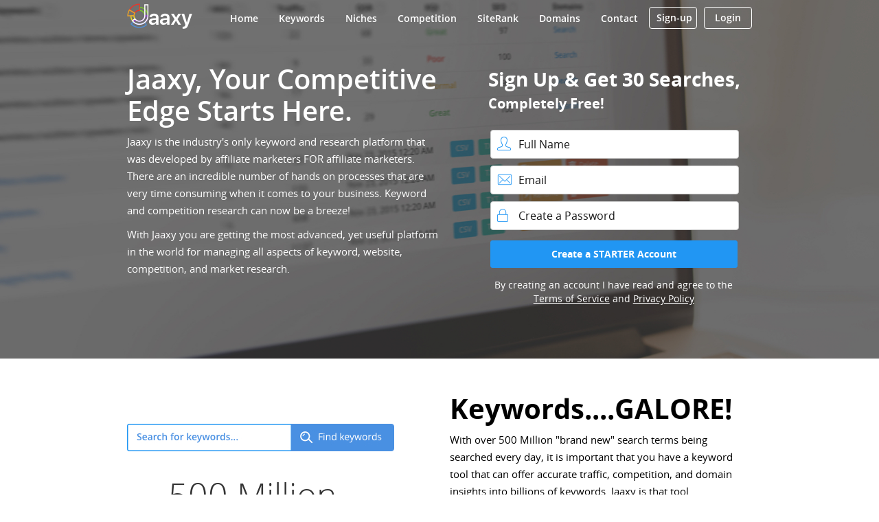

--- FILE ---
content_type: text/html; charset=UTF-8
request_url: https://www.jaaxy.com/a_aid/0da2aa18
body_size: 5010
content:
<!DOCTYPE html>
<html lang="en">
	<head>
		<title>Jaaxy | The Worlds Most Advanced Keyword Tool</title>
		<meta http-equiv="content-type" content="text/html; charset=utf-8" />
		<meta name="viewport" content="width=device-width, initial-scale=1.0">
		<meta name="description" content="Jaaxy is the Worlds Most Advanced Keyword Tool Built for Internet Marketers. Use Jaaxy to Reveal the Hottest and Most Profitable Keywords Online">
		<meta name="keywords" content="" >
		<meta property="og:title" content="Jaaxy | The Worlds Most Advanced Keyword Tool">
		<meta property="og:description" content="Jaaxy is the Worlds Most Advanced Keyword Tool Built for Internet Marketers. Use Jaaxy to Reveal the Hottest and Most Profitable Keywords Online">
		<meta property="og:image" content="">
		<meta property="og:image:width" content="200">
		<meta property="og:image:height" content="200">
		<meta property="og:url" content="https://www.jaaxy.com/">
		<meta property="fb:app_id" content="142014169263541" />
		
		<!-- For display retina image -->
		<script>(function(w){var dpr=((w.devicePixelRatio===undefined)?1:w.devicePixelRatio);if(!!w.navigator.standalone){var r=new XMLHttpRequest();r.open('GET','/retinaimages.php?devicePixelRatio='+dpr,false);r.send()}else{document.cookie='devicePixelRatio='+dpr+'; path=/'}})(window)</script>
<noscript><style id="devicePixelRatio" media="only screen and (-moz-min-device-pixel-ratio: 2), only screen and (-o-min-device-pixel-ratio: 2/1), only screen and (-webkit-min-device-pixel-ratio: 2), only screen and (min-device-pixel-ratio: 2)">html{background-image:url("/retinaimages.php?devicePixelRatio=2")}</style></noscript>		
		<link rel="canonical" href="https://www.jaaxy.com/"/>

		<link href="https://www.jaaxy.com/assets/css/styles.1619638018.css" rel="stylesheet" type="text/css">

		<!-- HTML5 shim, for IE6-8 support of HTML5 elements -->
		<!--[if lt IE 9]>
		<script src="https://www.jaaxy.com/assets/js/build/html5/respond.js"></script>
		<script src="https://www.jaaxy.com/assets/js/build/html5/html5shiv.js"></script>
		<![endif]-->

		<!-- Fav and touch icons -->
		<link rel="shortcut icon" href="https://www.jaaxy.com/assets/ico/favicon.ico">

		<script type="text/javascript">
		// IE has issues with console.log statements so we override here if console is not defined
		if (!console) {var console = {};console.log = function(){};}

		var _base_url = 'https://www.jaaxy.com/';
		var _page = 'home';
		var _is_mobile = 0		</script>

		</head>

				
		<body class="home_page_cls">

		<div id="wrap">

				<div class="top-main-menu navbar navbar-inverse navbar-fixed-top navbar-border-hide">
		<div class="container">

			<div class="navbar-header">			
				<button class="navbar-toggle collapsed pull-left " type="button" data-toggle="collapse" data-target="#jaaxy-navbar" aria-controls="jaaxy-navbar" aria-expanded="false" type="button">
					<span class="sr-only">Toggle navigation</span>
					<span class="icon-bar top-bar"></span>
					<span class="icon-bar middle-bar"></span>
					<span class="icon-bar bottom-bar"></span>
				</button>
				<a class="pull-left" id="jaaxy_logo_container" href="https://www.jaaxy.com/">
				  					
 					<img class="pull-left logo-dark hide_ni" id="nav-header-img" src="https://www.jaaxy.com/assets/img/nichemarketing/logo-dark.png" />
					<img class="pull-left logo-white " id="nav-header-img" src="https://www.jaaxy.com/assets/img/nichemarketing/logo-white.png" />
					
				</a>
			</div>
			<div id="jaaxy-login-navbar" class="">
				<ul class="nav navbar-nav">
					<li><a href="https://www.jaaxy.com/join/" class="btn btn-default btn-signup" role="button">Sign-up</a></li>
					<li><a href="javascript:void(0);" class="btn btn-default btn-login" role="button">Login</a></li>
				</ul>
			</div>
			<div id="jaaxy-navbar" class="navbar-collapse collapse " aria-expanded="false" style="height: 1px;">
				<ul class="nav navbar-nav">
					<li><a href="https://www.jaaxy.com/" >Home</a></li>
					<li><a href="https://www.jaaxy.com/keywords/">Keywords</a></li>
					<li><a href="https://www.jaaxy.com/niches/">Niches</a></li>
					<li><a href="https://www.jaaxy.com/competition/">Competition</a></li>
					<li><a href="https://www.jaaxy.com/siterank/">SiteRank</a></li>
					<li><a href="https://www.jaaxy.com/domains/">Domains</a></li>
					<li><a href="https://www.jaaxy.com/contact/">Contact</a></li>
					<li><a href="https://www.jaaxy.com/join/" class="btn btn-default btn-nav-signup" role="button" style="display: none;">Sign-up</a></li>
					<li><a href="javascript:void(0);" class="btn btn-default btn-nav-login" role="button" style="display: none;">Login</a></li>					
				</ul>
			</div>
		</div>
		</div>
		
		<div class="page page-home">

 <section class="section section-dark section-home">
  <div class="section-image"></div>
 
  <div class="container">
   <div class="section-content">
    <div class="left-col">
     <h1>Jaaxy, Your Competitive Edge Starts Here.</h1>
     <p>Jaaxy is the industry's only keyword and research platform that was developed by affiliate marketers FOR affiliate marketers. There are an incredible number of hands on processes that are very time consuming when it comes to your business. Keyword and competition research can now be a breeze!</p><p>With Jaaxy you are getting the most advanced, yet useful platform in the world for managing all aspects of keyword, website, competition, and market research.</p>
    </div>
    <div class="right-col">
     <div class="create_account_box signup_form">
	<form id="create_account_form" method="POST" action="https://www.jaaxy.com/create/verify">
	<div class="signup_form">
				<div class="signup_form_heading">Sign Up & Get 30 Searches, <span class="signup_form_subheading">Completely Free!</span></div>
				<div class="signup_form_div">

			<div class="signup-input">
				<div class="form-item fullname">
					<span class="form-label-field">
						<input type="text" id="fullname" name="fullname" placeholder="Full Name" class="form-control" autocomplete="off" maxlength="50">
						<span class="input-icon"></span>	
						<label for="fullname">Full Name</label>
					</span>
				</div>
			</div>

			<div class="signup-input">
				<div class="form-item email">
					<span class="form-label-field">
						<input type="text" id="email" name="email" placeholder="Email" class="form-control" autocomplete="off">
						<span class="input-icon"></span>
						<label for="email">Email</label>
					</span>
				</div>
			</div>
	
			<div class="signup-input">
				<div class="form-item password">
					<span class="form-label-field">
						<input type="password" id="password" name="password" placeholder="Create a Password" value="" class="form-control" autocomplete="off">
						<span class="input-icon"></span>	
						<label for="password">Password</label>
					</span>
				</div>
			</div>	

			<div class="btn-container">
				<input type="hidden" name="group_id" id="group_id" value="9">
								<span id="create_account_loading_img" class="loading-img"></span>
						
				<button type="submit" class="btn btn-lg btn-primary btn-block" id="submit-btn" data-loading-text="Creating Account...">Create a STARTER Account</button>
				<div class="website_create_account_terms">By creating an account I have read and agree to the
<a href="https://www.jaaxy.com/terms/" target="_blank">Terms of Service</a> and <a href="https://www.jaaxy.com/privacy/" target="_blank">Privacy Policy</a></div>
		
				<div class="error" id="submit-errors"></div>
			</div>
		</div>	
	</div>
	</form>			
</div>
     
    </div>
   </div>
  </div>
 </section>
  
 <section class="section section-light section-first">
   <div class="container">
   <div class="section-content">
    <div class="sub-section">
     <div class="row">
      <div class="col-sm-6">
       <div class="top-offset keyword-galore-content">
        <img src="https://www.jaaxy.com/assets/img/nichemarketing/home/keywords-galore.jpg" align="absmiddle">
        <div class="keyword-galore-title">500 Million
         <div class="keyword-galore-subtitle">Keywords found</div>
        </div>
       </div>
      </div>       
      <div class="col-sm-6">
        <h1>Keywords....GALORE!</h1>
        <p>With over 500 Million "brand new" search terms being searched every day, it is important that you have a keyword tool that can offer accurate traffic, competition, and domain insights into billions of keywords. Jaaxy is that tool.</p>
        <p>With the Keyword Research Tool, you are going to be able to quickly discover unique, hot and untouched keywords that you will then be able to use to drive your SEO and PPC campaigns to new heights.</p>
      </div>               
     </div>
    </div>
   </div>
   </div>
 </section>

 <section class="section section-dark section-second">
  <div class="section-image"></div>
   <div class="container">
   <div class="section-content">
    <div class="sub-section">
     <div class="row">
      <div class="col-sm-6 sec-md">
        <h1>Niches, Exposed & Uncovered.</h1>
        <p>There are literally millions of niches online, many of which have little to no competition. Having access to the Brainstorm, Affiliate Search, and Alphabet Soup platforms within Jaaxy are going to give you true insights into brand new niches...without you having to do the dirty work.</p>
        <p>Whether you are looking for a new business idea or looking to dig into the deepest corners of your existing niche, Jaaxy is going to be your power tool.</p>
      </div>
      <div class="col-sm-6 niche-content sec-sm">
        <div class="niche-title">Millions
         <div class="niche-subtitle">of niches online without competition</div>
        </div> 
      </div>                
     </div>
    </div> 
   </div>
   </div>
 </section>

 <section class="section section-light section-third">
   <div class="container">
   <div class="section-content">
    <div class="sub-section">
     <div class="row">
      <div class="col-sm-6 sec-md">
       <div class="top-offset-110 competition-content">
        <img src="https://www.jaaxy.com/assets/img/nichemarketing/home/to-beat-your-competition.jpg" align="absmiddle">
       </div>
      </div>  
      <div class="col-sm-6 sec-sm">
        <h1>To Beat Your Competition, You Need to Know More Than Them.</h1>
        <p>For a better word, Jaaxy is going to allow you to "spy" on your competition and probe into WHY their websites are ranking, where they are ranking, and you will get insightful data into their website's content structure, meta tags, content quality/length, backlinks, ad placements, along with other information that the competition simply doesn't want you to have. Plain and simple, this information is going to give you a competitive edge.</p>
      </div>              
     </div>
    </div>   
   </div>
   </div>
 </section>
 
 <section class="section section-dark section-forth">
  <div class="section-image"></div>
   <div class="container">
   <div class="section-content">
    <div class="sub-section">
     <div class="row">
      <div class="col-sm-6 sec-md">
        <h1>SiteRank, An SEO Dream Feature.</h1>
        <p>SiteRank is a platform exclusive to Jaaxy that is going to allow you to monitor and track ANY rankings in Google, Yahoo, or Bing for ANY website!</p>
        <p>You are going to be able to trace fluctuations to and you will be automatically notified upon achieving ranking metrics in Google, Yahoo or Bing. It is a true SEO dream tool and is an essential for affiliate/internet marketers, blog owners, local marketers, and merchants.</p>
      </div>
      <div class="col-sm-6 sec-sm">
       <div class="top-offset site-rank-content">
        <img src="https://www.jaaxy.com/assets/img/nichemarketing/home/yahoo-google-bing.png" align="absmiddle">
       </div>
      </div>                
     </div>
    </div> 
   </div>
  </div>
 </section>
 
 <section class="section section-light section-fifth">
   <div class="container">
   <div class="section-content">
    <div class="sub-section">
     <div class="row">
      <div class="col-sm-6 sec-md">
       <div class="top-offset domain-content">
        <img src="https://www.jaaxy.com/assets/img/nichemarketing/home/build-incredibly-valuable-domain-portfolios.png" width="170px" height="86px" align="absmiddle">
        <div class="domain-title">$100's...Millions 
         <div class="domain-subtitle">can fetch a simple domain name
</div>
        </div>
       </div>
      </div> 
      <div class="col-sm-6 sec-sm">
        <h1>Build Incredibly Valuable Domain Portfolios.</h1>
        <p>A simple domain name can fetch $100's, $1,000's and sometimes MILLIONS of dollars. One domain. High quality, brandable domain names are in short supply and like any type of real estate, once a domain is owned nobody else can own it.</p>
        <p>With the Domain search feature within Jaaxy you are going to be able to uncover 100 high quality .com, .net and .org domains (the most valuable ones) with every single keyword or local marketing search you perform.</p>
      </div>               
     </div>
    </div> 
   </div>
  </div>
 </section> 

</div>
				<div class="right-col">
			<div class="create_account_bottom_box signup_form">
	<form id="create_account_bottom_form" method="POST" action="https://www.jaaxy.com/create/verify">
	<div class="signup_form">
				<div class="signup_form_heading">Sign Up & Get 30 Searches, <span class="signup_form_subheading">Completely Free!</span></div>
				<div class="signup_form_div">

			<div class="signup-input">
				<div class="form-item fullname">
					<span class="form-label-field">
						<input type="text" id="fullname" name="fullname" placeholder="Full Name" class="form-control" autocomplete="off" maxlength="50">
						<span class="input-icon"></span>	
						<label for="fullname">Full Name</label>
					</span>
				</div>
			</div>

			<div class="signup-input">
				<div class="form-item email">
					<span class="form-label-field">
						<input type="text" id="email" name="email" placeholder="Email" class="form-control" autocomplete="off">
						<span class="input-icon"></span>
						<label for="email">Email</label>
					</span>
				</div>
			</div>
	
			<div class="signup-input">
				<div class="form-item password">
					<span class="form-label-field">
						<input type="password" id="password" name="password" placeholder="Create a Password" value="" class="form-control" autocomplete="off">
						<span class="input-icon"></span>	
						<label for="password">Password</label>
					</span>
				</div>
			</div>	

			<div class="btn-container">
				<input type="hidden" name="group_id" id="group_id" value="9">
								<span id="create_account_loading_img" class="loading-img"></span>
						
				<button type="submit" class="btn btn-lg btn-primary btn-block" id="submit-btn" data-loading-text="Creating Account...">Create a STARTER Account</button>
				<div class="website_create_account_terms">By creating an account I have read and agree to the
<a href="https://www.jaaxy.com/terms/" target="_blank">Terms of Service</a> and <a href="https://www.jaaxy.com/privacy/" target="_blank">Privacy Policy</a></div>
		
				<div class="error" id="submit-errors"></div>
			</div>
		</div>	
	</div>
	</form>			
</div>
		</div>
		<div id="set_bottom_margin"></div>
				
		<footer class="footer_bg" id="footer">
		<div class="container">

			<div class="row">
				
				<div class="col-sm-12">
					<div class="foo_menu">
						<span><a href="https://www.jaaxy.com/terms/">Terms of Service</a></span>
						<span><a href="https://www.jaaxy.com/privacy/">Privacy Policy</a></span>
					</div>
				</div>

				<div class="col-sm-12">
					<div class="copyright">
						<div class="cp-text">Copyright &copy; 2026 Jaaxy. All Rights Reserved.</div>
					</div>
				</div>
				
			</div>

		</div>
		</footer>
		
		<div id="login-form-content" class="hide_ni"> 
			<div class="login_account_box signup_form" id="login_account">
	<form id="login_account_form" method="POST" action="https://www.jaaxy.com/login/verify">
	<div class="signup_form">
		<div class="signup_form_heading">Login to Jaaxy</div>
		<div class="signup_form_div">

			<div class="signup-input">
				<div class="form-item email">
					<span class="form-label-field">
						<input type="text" id="email" name="email" placeholder="Email" class="form-control" autocomplete="off">
						<span class="input-icon"></span>
						<label for="email">Email</label>
					</span>
				</div>
			</div>
	
			<div class="signup-input">
				<div class="form-item password">
					<span class="form-label-field">
						<input type="password" id="password" name="password" placeholder="Password" value="" class="form-control" autocomplete="off">
						<span class="input-icon"></span>	
						<label for="password">Password</label>
					</span>
				</div>
			</div>	

			<div class="btn-container">
				<input type="hidden" name="optin" id="optin" value="1">
				<span id="create_account_loading_img" class="loading-img"></span>
				<button type="submit" class="btn btn-lg btn-primary btn-block" id="submit-btn" data-loading-text="Logging in..." data-complete-text="Success!">Log in</button>
				
				<div class="error" id="submit-errors"></div>
				
				<div class="login-action-link forget_password_link"><a class="toggle-forget-pwd" href="javascript:void(0)">Forget Your Password?</a></div>
			</div>
		</div>	
	</div>
	</form>			
</div>

<div class="login_account_box signup_form hide_ni" id="forget_pwd">
	<form id="forget_password_form" method="POST" action="https://www.jaaxy.com/login/forgot_password">
	<div class="signup_form">
		<div class="signup_form_heading">Login to Jaaxy</div>
		<div class="signup_form_div">
      
			<p class="reset-password-info">To reset your password, type the full email address that you use to sign in to your Jaaxy Account.</p>
			<div class="signup-input">
				
				<div class="form-item email">
					<span class="form-label-field">
						<input type="text" id="email" name="email" placeholder="Email" class="form-control" autocomplete="off">
						<span class="input-icon"></span>
						<label for="email">Email</label>
					</span>
				</div>

				<div class="reset-password-success hide_ni">
					<img class="icon-check" src="https://www.jaaxy.com/assets/img/nichemarketing/icon-check-green.png"/>
					<span class="caption">Password Reset Link has been sent!</span>
				</div>
				
			</div>

			<div class="btn-container">
				<span id="create_account_loading_img" class="loading-img"></span>
				<button type="submit" class="btn btn-lg btn-primary btn-block" id="submit-btn" data-loading-text="Sending..." data-complete-text="Success!">Send Password Reset Link</button>
				
				<div class="error" id="submit-errors"></div>
			</div>
			
			<div class="login-action-link"><a class="toggle-forget-pwd" href="javascript:void(0)">&laquo; Back to Login</a></div>
		</div>	
	</div>
	</form>			
</div>
		</div>

				<script
		type="text/javascript"
		data-main="https://www.jaaxy.com/assets/js/build/main.1619638018.js"
		src="https://www.jaaxy.com/assets/js/build/requirejs/require-jquery.1500074669.js">
		</script>
		<script type="text/javascript">
		require.config({ baseUrl: 'https://www.jaaxy.com/assets/js/build/' });
		</script>
		
						<script type="text/javascript">
			(function(i,s,o,g,r,a,m){i['GoogleAnalyticsObject']=r;i[r]=i[r]||function(){
			(i[r].q=i[r].q||[]).push(arguments)},i[r].l=1*new Date();a=s.createElement(o),
			m=s.getElementsByTagName(o)[0];a.async=1;a.src=g;m.parentNode.insertBefore(a,m)
			})(window,document,'script','https://www.google-analytics.com/analytics.js','ga');
			
			ga('create', 'UA-5989649-12', 'auto');
			ga('send', 'pageview');
		</script>
			</body>
</html>


--- FILE ---
content_type: text/css
request_url: https://www.jaaxy.com/assets/css/styles.1619638018.css
body_size: 34526
content:
.badge,.h1,.h2,.h3,.h4,.h5,.h6,.label,b,dt,h1,h2,h3,h4,h5,h6,kbd kbd,label,optgroup,strong{font-weight:700}html{font-family:sans-serif;-ms-text-size-adjust:100%;-webkit-text-size-adjust:100%}article,aside,details,figcaption,figure,footer,header,hgroup,main,menu,nav,section,summary{display:block}audio,canvas,progress,video{display:inline-block;vertical-align:baseline}audio:not([controls]){display:none;height:0}[hidden],template{display:none}a{background-color:transparent}a:active,a:hover{outline:0}dfn{font-style:italic}h1{margin:.67em 0}mark{background:#ff0;color:#000}sub,sup{font-size:75%;line-height:0;position:relative;vertical-align:baseline}sup{top:-.5em}sub{bottom:-.25em}svg:not(:root){overflow:hidden}hr{-moz-box-sizing:content-box;box-sizing:content-box;height:0}pre,textarea{overflow:auto}code,kbd,pre,samp{font-size:1em}button,input,optgroup,select,textarea{color:inherit;font:inherit;margin:0}.popover,.tooltip,body{font-family:"Open Sans",Helvetica,Arial,sans-serif}.glyphicon,address,body{font-style:normal}button{overflow:visible}.carousel-inner,.collapsing,.dropdown-menu .divider,.embed-responsive,.form-label-field label,.modal,.modal-open,.nav .nav-divider,.progress,.sr-only,body.modal-open{overflow:hidden}button,select{text-transform:none}button,html input[type=button],input[type=reset],input[type=submit]{-webkit-appearance:button;cursor:pointer}button[disabled],html input[disabled]{cursor:default}button::-moz-focus-inner,input::-moz-focus-inner{border:0;padding:0}input[type=checkbox],input[type=radio]{box-sizing:border-box;padding:0}input[type=number]::-webkit-inner-spin-button,input[type=number]::-webkit-outer-spin-button{height:auto}input[type=search]::-webkit-search-cancel-button,input[type=search]::-webkit-search-decoration{-webkit-appearance:none}table{border-collapse:collapse;border-spacing:0}td,th{padding:0}@media print{blockquote,img,pre,tr{page-break-inside:avoid}*,:after,:before{background:0 0!important;color:#000!important;box-shadow:none!important;text-shadow:none!important}a,a:visited{text-decoration:underline}a[href]:after{content:" (" attr(href) ")"}abbr[title]:after{content:" (" attr(title) ")"}a[href^="javascript:"]:after,a[href^="#"]:after{content:""}blockquote,pre{border:1px solid #999}thead{display:table-header-group}img{max-width:100%!important}h2,h3,p{orphans:3;widows:3}h2,h3{page-break-after:avoid}select{background:#fff!important}.navbar{display:none}.btn>.caret,.dropup>.btn>.caret{border-top-color:#000!important}.label{border:1px solid #000}.table{border-collapse:collapse!important}.table td,.table th{background-color:#fff!important}.table-bordered td,.table-bordered th{border:1px solid #ddd!important}}.btn,.btn-danger.active,.btn-danger:active,.btn-default.active,.btn-default:active,.btn-info.active,.btn-info:active,.btn-primary.active,.btn-primary:active,.btn-success.active,.btn-success:active,.btn-warning.active,.btn-warning:active,.btn.active,.btn:active,.dropdown-menu>.disabled>a:focus,.dropdown-menu>.disabled>a:hover,.form-control,.navbar-toggle,.open>.dropdown-toggle.btn-danger,.open>.dropdown-toggle.btn-default,.open>.dropdown-toggle.btn-info,.open>.dropdown-toggle.btn-primary,.open>.dropdown-toggle.btn-success,.open>.dropdown-toggle.btn-warning{background-image:none}.img-thumbnail,body{background-color:#fff}@font-face{font-family:'Glyphicons Halflings';src:url(https://www.jaaxy.com/assets/fonts/3.x/glyphicons-halflings-regular.eot);src:url(https://www.jaaxy.com/assets/fonts/3.x/glyphicons-halflings-regular.eot?#iefix) format('embedded-opentype'),url(https://www.jaaxy.com/assets/fonts/3.x/glyphicons-halflings-regular.woff) format('woff'),url(https://www.jaaxy.com/assets/fonts/3.x/glyphicons-halflings-regular.ttf) format('truetype'),url(https://www.jaaxy.com/assets/fonts/3.x/glyphicons-halflings-regular.svg#glyphicons_halflingsregular) format('svg')}.glyphicon-eur:before,.glyphicon-euro:before{content:"\20ac"}.glyphicon-star-empty:before{content:"\e007"}.glyphicon-th-large:before{content:"\e010"}.glyphicon-th:before{content:"\e011"}.glyphicon-th-list:before{content:"\e012"}.glyphicon-off:before{content:"\e017"}.glyphicon-cog:before{content:"\e019"}.glyphicon-trash:before{content:"\e020"}.glyphicon-time:before{content:"\e023"}.glyphicon-play-circle:before{content:"\e029"}.glyphicon-list-alt:before{content:"\e032"}.glyphicon-volume-off:before{content:"\e036"}.glyphicon-align-justify:before{content:"\e055"}.glyphicon-indent-left:before{content:"\e057"}.glyphicon-indent-right:before{content:"\e058"}.glyphicon-map-marker:before{content:"\e062"}.glyphicon-backward:before{content:"\e071"}.glyphicon-plus-sign:before{content:"\e081"}.glyphicon-minus-sign:before{content:"\e082"}.glyphicon-remove-sign:before{content:"\e083"}.glyphicon-ok-sign:before{content:"\e084"}.glyphicon-question-sign:before{content:"\e085"}.glyphicon-info-sign:before{content:"\e086"}.glyphicon-remove-circle:before{content:"\e088"}.glyphicon-ok-circle:before{content:"\e089"}.glyphicon-ban-circle:before{content:"\e090"}.glyphicon-arrow-left:before{content:"\e091"}.glyphicon-arrow-right:before{content:"\e092"}.glyphicon-arrow-up:before{content:"\e093"}.glyphicon-arrow-down:before{content:"\e094"}.glyphicon-exclamation-sign:before{content:"\e101"}.glyphicon-plane:before{content:"\e108"}.glyphicon-comment:before{content:"\e111"}.glyphicon-chevron-up:before{content:"\e113"}.glyphicon-chevron-down:before{content:"\e114"}.glyphicon-folder-close:before{content:"\e117"}.glyphicon-resize-vertical:before{content:"\e119"}.glyphicon-resize-horizontal:before{content:"\e120"}.glyphicon-circle-arrow-up:before{content:"\e133"}.glyphicon-tasks:before{content:"\e137"}.glyphicon-phone:before{content:"\e145"}.glyphicon-collapse-down:before{content:"\e159"}.glyphicon-collapse-up:before{content:"\e160"}.glyphicon-save:before{content:"\e166"}.glyphicon-open:before{content:"\e167"}.glyphicon-saved:before{content:"\e168"}.glyphicon-import:before{content:"\e169"}.glyphicon-export:before{content:"\e170"}.glyphicon-sd-video:before{content:"\e186"}.glyphicon-hd-video:before{content:"\e187"}@font-face{font-family:Glyphicons;src:url(../fonts/glyphicons-regular.eot);src:url(../fonts/glyphicons-regular.eot?#iefix) format('embedded-opentype'),url(../fonts/glyphicons-regular.woff) format('woff'),url(../fonts/glyphicons-regular.ttf) format('truetype'),url(../fonts/glyphicons-regular.svg#glyphicons_regular) format('svg')}.glyphicon-glass:before{content:"\E001"}.glyphicon-leaf:before{content:"\E002"}.glyphicon-dog:before{content:"\E003"}.glyphicon-user:before{content:"\E004"}.glyphicon-girl:before{content:"\E005"}.glyphicon-car:before{content:"\E006"}.glyphicon-user-add:before{content:"\E007"}.glyphicon-user-remove:before{content:"\E008"}.glyphicon-film:before{content:"\E009"}.glyphicon-magic:before{content:"\E010"}.glyphicon-envelope:before{content:"\2709"}.glyphicon-camera:before{content:"\E011"}.glyphicon-heart:before{content:"\E013"}.glyphicon-beach-umbrella:before{content:"\E014"}.glyphicon-train:before{content:"\E015"}.glyphicon-print:before{content:"\E016"}.glyphicon-bin:before{content:"\E017"}.glyphicon-music:before{content:"\E018"}.glyphicon-note:before{content:"\E019"}.glyphicon-heart-empty:before{content:"\E020"}.glyphicon-home:before{content:"\E021"}.glyphicon-snowflake:before{content:"\2744"}.glyphicon-fire:before{content:"\E023"}.glyphicon-magnet:before{content:"\E024"}.glyphicon-parents:before{content:"\E025"}.glyphicon-binoculars:before{content:"\E026"}.glyphicon-road:before{content:"\E027"}.glyphicon-search:before{content:"\E028"}.glyphicon-cars:before{content:"\E029"}.glyphicon-notes-2:before{content:"\E030"}.glyphicon-pencil:before{content:"\270F"}.glyphicon-bus:before{content:"\E032"}.glyphicon-wifi-alt:before{content:"\E033"}.glyphicon-luggage:before{content:"\E034"}.glyphicon-old-man:before{content:"\E035"}.glyphicon-woman:before{content:"\E036"}.glyphicon-file:before{content:"\E037"}.glyphicon-coins:before{content:"\E038"}.glyphicon-airplane:before{content:"\2708"}.glyphicon-notes:before{content:"\E040"}.glyphicon-stats:before{content:"\E041"}.glyphicon-charts:before{content:"\E042"}.glyphicon-pie-chart:before{content:"\E043"}.glyphicon-group:before{content:"\E044"}.glyphicon-keys:before{content:"\E045"}.glyphicon-calendar:before{content:"\E046"}.glyphicon-router:before{content:"\E047"}.glyphicon-camera-small:before{content:"\E048"}.glyphicon-dislikes:before{content:"\E049"}.glyphicon-star:before{content:"\E050"}.glyphicon-link:before{content:"\E051"}.glyphicon-eye-open:before{content:"\E052"}.glyphicon-eye-close:before{content:"\E053"}.glyphicon-alarm:before{content:"\E054"}.glyphicon-clock:before{content:"\E055"}.glyphicon-stopwatch:before{content:"\E056"}.glyphicon-projector:before{content:"\E057"}.glyphicon-history:before{content:"\E058"}.glyphicon-truck:before{content:"\E059"}.glyphicon-cargo:before{content:"\E060"}.glyphicon-compass:before{content:"\E061"}.glyphicon-keynote:before{content:"\E062"}.glyphicon-paperclip:before{content:"\E063"}.glyphicon-power:before{content:"\E064"}.glyphicon-lightbulb:before{content:"\E065"}.glyphicon-tag:before{content:"\E066"}.glyphicon-tags:before{content:"\E067"}.glyphicon-cleaning:before{content:"\E068"}.glyphicon-ruller:before{content:"\E069"}.glyphicon-gift:before{content:"\E070"}.glyphicon-umbrella:before{content:"\2602"}.glyphicon-book:before{content:"\E072"}.glyphicon-bookmark:before{content:"\E073"}.glyphicon-wifi:before{content:"\E074"}.glyphicon-cup:before{content:"\E075"}.glyphicon-stroller:before{content:"\E076"}.glyphicon-headphones:before{content:"\E077"}.glyphicon-headset:before{content:"\E078"}.glyphicon-warning-sign:before{content:"\E079"}.glyphicon-signal:before{content:"\E080"}.glyphicon-retweet:before{content:"\E081"}.glyphicon-refresh:before{content:"\E082"}.glyphicon-roundabout:before{content:"\E083"}.glyphicon-random:before{content:"\E084"}.glyphicon-heat:before{content:"\E085"}.glyphicon-repeat:before{content:"\E086"}.glyphicon-display:before{content:"\E087"}.glyphicon-log-book:before{content:"\E088"}.glyphicon-address-book:before{content:"\E089"}.glyphicon-building:before{content:"\E090"}.glyphicon-eyedropper:before{content:"\E091"}.glyphicon-adjust:before{content:"\E092"}.glyphicon-tint:before{content:"\E093"}.glyphicon-crop:before{content:"\E094"}.glyphicon-vector-path-square:before{content:"\E095"}.glyphicon-vector-path-circle:before{content:"\E096"}.glyphicon-vector-path-polygon:before{content:"\E097"}.glyphicon-vector-path-line:before{content:"\E098"}.glyphicon-vector-path-curve:before{content:"\E099"}.glyphicon-vector-path-all:before{content:"\E100"}.glyphicon-font:before{content:"\E101"}.glyphicon-italic:before{content:"\E102"}.glyphicon-bold:before{content:"\E103"}.glyphicon-text-underline:before{content:"\E104"}.glyphicon-text-strike:before{content:"\E105"}.glyphicon-text-height:before{content:"\E106"}.glyphicon-text-width:before{content:"\E107"}.glyphicon-text-resize:before{content:"\E108"}.glyphicon-left-indent:before{content:"\E109"}.glyphicon-right-indent:before{content:"\E110"}.glyphicon-align-left:before{content:"\E111"}.glyphicon-align-center:before{content:"\E112"}.glyphicon-align-right:before{content:"\E113"}.glyphicon-justify:before{content:"\E114"}.glyphicon-list:before{content:"\E115"}.glyphicon-text-smaller:before{content:"\E116"}.glyphicon-text-bigger:before{content:"\E117"}.glyphicon-embed:before{content:"\E118"}.glyphicon-embed-close:before{content:"\E119"}.glyphicon-table:before{content:"\E120"}.glyphicon-message-full:before{content:"\E121"}.glyphicon-message-empty:before{content:"\E122"}.glyphicon-message-in:before{content:"\E123"}.glyphicon-message-out:before{content:"\E124"}.glyphicon-message-plus:before{content:"\E125"}.glyphicon-message-minus:before{content:"\E126"}.glyphicon-message-ban:before{content:"\E127"}.glyphicon-message-flag:before{content:"\E128"}.glyphicon-message-lock:before{content:"\E129"}.glyphicon-message-new:before{content:"\E130"}.glyphicon-inbox:before{content:"\E131"}.glyphicon-inbox-plus:before{content:"\E132"}.glyphicon-inbox-minus:before{content:"\E133"}.glyphicon-inbox-lock:before{content:"\E134"}.glyphicon-inbox-in:before{content:"\E135"}.glyphicon-inbox-out:before{content:"\E136"}.glyphicon-cogwheel:before{content:"\E137"}.glyphicon-cogwheels:before{content:"\E138"}.glyphicon-picture:before{content:"\E139"}.glyphicon-adjust-alt:before{content:"\E140"}.glyphicon-database-lock:before{content:"\E141"}.glyphicon-database-plus:before{content:"\E142"}.glyphicon-database-minus:before{content:"\E143"}.glyphicon-database-ban:before{content:"\E144"}.glyphicon-folder-open:before{content:"\E145"}.glyphicon-folder-plus:before{content:"\E146"}.glyphicon-folder-minus:before{content:"\E147"}.glyphicon-folder-lock:before{content:"\E148"}.glyphicon-folder-flag:before{content:"\E149"}.glyphicon-folder-new:before{content:"\E150"}.glyphicon-edit:before{content:"\E151"}.glyphicon-new-window:before{content:"\E152"}.glyphicon-check:before{content:"\E153"}.glyphicon-unchecked:before{content:"\E154"}.glyphicon-more-windows:before{content:"\E155"}.glyphicon-show-big-thumbnails:before{content:"\E156"}.glyphicon-show-thumbnails:before{content:"\E157"}.glyphicon-show-thumbnails-with-lines:before{content:"\E158"}.glyphicon-show-lines:before{content:"\E159"}.glyphicon-playlist:before{content:"\E160"}.glyphicon-imac:before{content:"\E161"}.glyphicon-macbook:before{content:"\E162"}.glyphicon-ipad:before{content:"\E163"}.glyphicon-iphone:before{content:"\E164"}.glyphicon-iphone-transfer:before{content:"\E165"}.glyphicon-iphone-exchange:before{content:"\E166"}.glyphicon-ipod:before{content:"\E167"}.glyphicon-ipod-shuffle:before{content:"\E168"}.glyphicon-ear-plugs:before{content:"\E169"}.glyphicon-record:before{content:"\E170"}.glyphicon-step-backward:before{content:"\E171"}.glyphicon-fast-backward:before{content:"\E172"}.glyphicon-rewind:before{content:"\E173"}.glyphicon-play:before{content:"\E174"}.glyphicon-pause:before{content:"\E175"}.glyphicon-stop:before{content:"\E176"}.glyphicon-forward:before{content:"\E177"}.glyphicon-fast-forward:before{content:"\E178"}.glyphicon-step-forward:before{content:"\E179"}.glyphicon-eject:before{content:"\E180"}.glyphicon-facetime-video:before{content:"\E181"}.glyphicon-download-alt:before{content:"\E182"}.glyphicon-mute:before{content:"\E183"}.glyphicon-volume-down:before{content:"\E184"}.glyphicon-volume-up:before{content:"\E185"}.glyphicon-screenshot:before{content:"\E186"}.glyphicon-move:before{content:"\E187"}.glyphicon-more:before{content:"\E188"}.glyphicon-brightness-reduce:before{content:"\E189"}.glyphicon-brightness-increase:before{content:"\E190"}.glyphicon-circle-plus:before{content:"\E191"}.glyphicon-circle-minus:before{content:"\E192"}.glyphicon-circle-remove:before{content:"\E193"}.glyphicon-circle-ok:before{content:"\E194"}.glyphicon-circle-question-mark:before{content:"\E195"}.glyphicon-circle-info:before{content:"\E196"}.glyphicon-circle-exclamation-mark:before{content:"\E197"}.glyphicon-remove:before{content:"\E198"}.glyphicon-ok:before{content:"\E199"}.glyphicon-ban:before{content:"\E200"}.glyphicon-download:before{content:"\E201"}.glyphicon-upload:before{content:"\E202"}.glyphicon-shopping-cart:before{content:"\E203"}.glyphicon-lock:before{content:"\E204"}.glyphicon-unlock:before{content:"\E205"}.glyphicon-electricity:before{content:"\E206"}.glyphicon-remove-2:before{content:"\E208"}.glyphicon-cart-out:before{content:"\E209"}.glyphicon-cart-in:before{content:"\E210"}.glyphicon-left-arrow:before{content:"\E211"}.glyphicon-right-arrow:before{content:"\E212"}.glyphicon-down-arrow:before{content:"\E213"}.glyphicon-up-arrow:before{content:"\E214"}.glyphicon-resize-small:before{content:"\E215"}.glyphicon-resize-full:before{content:"\E216"}.glyphicon-circle-arrow-left:before{content:"\E217"}.glyphicon-circle-arrow-right:before{content:"\E218"}.glyphicon-circle-arrow-top:before{content:"\E219"}.glyphicon-circle-arrow-down:before{content:"\E220"}.glyphicon-play-button:before{content:"\E221"}.glyphicon-unshare:before{content:"\E222"}.glyphicon-share:before{content:"\E223"}.glyphicon-chevron-right:before{content:"\E224"}.glyphicon-chevron-left:before{content:"\E225"}.glyphicon-bluetooth:before{content:"\E226"}.glyphicon-euro:before{content:"\20AC"}.glyphicon-usd:before{content:"\E228"}.glyphicon-gbp:before{content:"\E229"}.glyphicon-retweet-2:before{content:"\E230"}.glyphicon-moon:before{content:"\E231"}.glyphicon-sun:before{content:"\2609"}.glyphicon-cloud:before{content:"\2601"}.glyphicon-direction:before{content:"\E234"}.glyphicon-brush:before{content:"\E235"}.glyphicon-pen:before{content:"\E236"}.glyphicon-zoom-in:before{content:"\E237"}.glyphicon-zoom-out:before{content:"\E238"}.glyphicon-pin:before{content:"\E239"}.glyphicon-albums:before{content:"\E240"}.glyphicon-rotation-lock:before{content:"\E241"}.glyphicon-flash:before{content:"\E242"}.glyphicon-google-maps:before{content:"\E243"}.glyphicon-anchor:before{content:"\2693"}.glyphicon-conversation:before{content:"\E245"}.glyphicon-chat:before{content:"\E246"}.glyphicon-male:before{content:"\E247"}.glyphicon-female:before{content:"\E248"}.glyphicon-asterisk:before{content:"\002A"}.glyphicon-divide:before{content:"\00F7"}.glyphicon-snorkel-diving:before{content:"\E251"}.glyphicon-scuba-diving:before{content:"\E252"}.glyphicon-oxygen-bottle:before{content:"\E253"}.glyphicon-fins:before{content:"\E254"}.glyphicon-fishes:before{content:"\E255"}.glyphicon-boat:before{content:"\E256"}.glyphicon-delete:before{content:"\E257"}.glyphicon-sheriffs-star:before{content:"\E258"}.glyphicon-qrcode:before{content:"\E259"}.glyphicon-barcode:before{content:"\E260"}.glyphicon-pool:before{content:"\E261"}.glyphicon-buoy:before{content:"\E262"}.glyphicon-spade:before{content:"\E263"}.glyphicon-bank:before{content:"\E264"}.glyphicon-vcard:before{content:"\E265"}.glyphicon-electrical-plug:before{content:"\E266"}.glyphicon-flag:before{content:"\E267"}.glyphicon-credit-card:before{content:"\E268"}.glyphicon-keyboard-wireless:before{content:"\E269"}.glyphicon-keyboard-wired:before{content:"\E270"}.glyphicon-shield:before{content:"\E271"}.glyphicon-ring:before{content:"\02DA"}.glyphicon-cake:before{content:"\E273"}.glyphicon-drink:before{content:"\E274"}.glyphicon-beer:before{content:"\E275"}.glyphicon-fast-food:before{content:"\E276"}.glyphicon-cutlery:before{content:"\E277"}.glyphicon-pizza:before{content:"\E278"}.glyphicon-birthday-cake:before{content:"\E279"}.glyphicon-tablet:before{content:"\E280"}.glyphicon-settings:before{content:"\E281"}.glyphicon-bullets:before{content:"\E282"}.glyphicon-cardio:before{content:"\E283"}.glyphicon-t-shirt:before{content:"\E284"}.glyphicon-pants:before{content:"\E285"}.glyphicon-sweater:before{content:"\E286"}.glyphicon-fabric:before{content:"\E287"}.glyphicon-leather:before{content:"\E288"}.glyphicon-scissors:before{content:"\E289"}.glyphicon-bomb:before{content:"\E290"}.glyphicon-skull:before{content:"\E291"}.glyphicon-celebration:before{content:"\E292"}.glyphicon-tea-kettle:before{content:"\E293"}.glyphicon-french-press:before{content:"\E294"}.glyphicon-coffee_cup:before{content:"\E295"}.glyphicon-pot:before{content:"\E296"}.glyphicon-grater:before{content:"\E297"}.glyphicon-kettle:before{content:"\E298"}.glyphicon-hospital:before{content:"\E299"}.glyphicon-hospital-h:before{content:"\E300"}.glyphicon-microphone:before{content:"\E301"}.glyphicon-webcam:before{content:"\E302"}.glyphicon-temple-christianity-church:before{content:"\E303"}.glyphicon-temple-islam:before{content:"\E304"}.glyphicon-temple-hindu:before{content:"\E305"}.glyphicon-temple-buddhist:before{content:"\E306"}.glyphicon-bicycle:before{content:"\E307"}.glyphicon-life-preserver:before{content:"\E308"}.glyphicon-share-alt:before{content:"\E309"}.glyphicon-comments:before{content:"\E310"}.glyphicon-flower:before{content:"\2698"}.glyphicon-baseball:before{content:"\26BE"}.glyphicon-rugby:before{content:"\E313"}.glyphicon-ax:before{content:"\E314"}.glyphicon-table-tennis:before{content:"\E315"}.glyphicon-bowling:before{content:"\E316"}.glyphicon-tree-conifer:before{content:"\E317"}.glyphicon-tree-deciduous:before{content:"\E318"}.glyphicon-more-items:before{content:"\E319"}.glyphicon-sort:before{content:"\E320"}.glyphicon-filter:before{content:"\E321"}.glyphicon-gamepad:before{content:"\E322"}.glyphicon-playing-dices:before{content:"\E323"}.glyphicon-calculator:before{content:"\E324"}.glyphicon-tie:before{content:"\E325"}.glyphicon-wallet:before{content:"\E326"}.glyphicon-piano:before{content:"\E327"}.glyphicon-sampler:before{content:"\E328"}.glyphicon-podium:before{content:"\E329"}.glyphicon-soccer-ball:before{content:"\E330"}.glyphicon-blog:before{content:"\E331"}.glyphicon-dashboard:before{content:"\E332"}.glyphicon-certificate:before{content:"\E333"}.glyphicon-bell:before{content:"\E334"}.glyphicon-candle:before{content:"\E335"}.glyphicon-pushpin:before{content:"\E336"}.glyphicon-iphone-shake:before{content:"\E337"}.glyphicon-pin-flag:before{content:"\E338"}.glyphicon-turtle:before{content:"\E339"}.glyphicon-rabbit:before{content:"\E340"}.glyphicon-globe:before{content:"\E341"}.glyphicon-briefcase:before{content:"\E342"}.glyphicon-hdd:before{content:"\E343"}.glyphicon-thumbs-up:before{content:"\E344"}.glyphicon-thumbs-down:before{content:"\E345"}.glyphicon-hand-right:before{content:"\E346"}.glyphicon-hand-left:before{content:"\E347"}.glyphicon-hand-up:before{content:"\E348"}.glyphicon-hand-down:before{content:"\E349"}.glyphicon-fullscreen:before{content:"\E350"}.glyphicon-shopping-bag:before{content:"\E351"}.glyphicon-book-open:before{content:"\E352"}.glyphicon-nameplate:before{content:"\E353"}.glyphicon-nameplate-alt:before{content:"\E354"}.glyphicon-vases:before{content:"\E355"}.glyphicon-bullhorn:before{content:"\E356"}.glyphicon-dumbbell:before{content:"\E357"}.glyphicon-suitcase:before{content:"\E358"}.glyphicon-file-import:before{content:"\E359"}.glyphicon-file-export:before{content:"\E360"}.glyphicon-bug:before{content:"\E361"}.glyphicon-crown:before{content:"\E362"}.glyphicon-smoking:before{content:"\E363"}.glyphicon-cloud-download:before{content:"\E364"}.glyphicon-cloud-upload:before{content:"\E365"}.glyphicon-restart:before{content:"\E366"}.glyphicon-security-camera:before{content:"\E367"}.glyphicon-expand:before{content:"\E368"}.glyphicon-collapse:before{content:"\E369"}.glyphicon-collapse-top:before{content:"\E370"}.glyphicon-globe-af:before{content:"\E371"}.glyphicon-global:before{content:"\E372"}.glyphicon-spray:before{content:"\E373"}.glyphicon-nails:before{content:"\E374"}.glyphicon-claw-hammer:before{content:"\E375"}.glyphicon-classic-hammer:before{content:"\E376"}.glyphicon-hand-saw:before{content:"\E377"}.glyphicon-riflescope:before{content:"\E378"}.glyphicon-electrical-socket-eu:before{content:"\E379"}.glyphicon-electrical-socket-us:before{content:"\E380"}.glyphicon-message-forward:before{content:"\E381"}.glyphicon-coat-hanger:before{content:"\E382"}.glyphicon-dress:before{content:"\E383"}.glyphicon-bathrobe:before{content:"\E384"}.glyphicon-shirt:before{content:"\E385"}.glyphicon-underwear:before{content:"\E386"}.glyphicon-log-in:before{content:"\E387"}.glyphicon-log-out:before{content:"\E388"}.glyphicon-exit:before{content:"\E389"}.glyphicon-new-window-alt:before{content:"\E390"}.glyphicon-video-sd:before{content:"\E391"}.glyphicon-video-hd:before{content:"\E392"}.glyphicon-subtitles:before{content:"\E393"}.glyphicon-sound-stereo:before{content:"\E394"}.glyphicon-sound-dolby:before{content:"\E395"}.glyphicon-sound-5-1:before{content:"\E396"}.glyphicon-sound-6-1:before{content:"\E397"}.glyphicon-sound-7-1:before{content:"\E398"}.glyphicon-copyright-mark:before{content:"\E399"}.glyphicon-registration-mark:before{content:"\E400"}.glyphicon-radar:before{content:"\E401"}.glyphicon-skateboard:before{content:"\E402"}.glyphicon-golf-course:before{content:"\E403"}.glyphicon-sorting:before{content:"\E404"}.glyphicon-sort-by-alphabet:before{content:"\E405"}.glyphicon-sort-by-alphabet-alt:before{content:"\E406"}.glyphicon-sort-by-order:before{content:"\E407"}.glyphicon-sort-by-order-alt:before{content:"\E408"}.glyphicon-sort-by-attributes:before{content:"\E409"}.glyphicon-sort-by-attributes-alt:before{content:"\E410"}.glyphicon-compressed:before{content:"\E411"}.glyphicon-package:before{content:"\E412"}.glyphicon-cloud-plus:before{content:"\E413"}.glyphicon-cloud-minus:before{content:"\E414"}.glyphicon-disk-save:before{content:"\E415"}.glyphicon-disk-open:before{content:"\E416"}.glyphicon-disk-saved:before{content:"\E417"}.glyphicon-disk-remove:before{content:"\E418"}.glyphicon-disk-import:before{content:"\E419"}.glyphicon-disk-export:before{content:"\E420"}.glyphicon-tower:before{content:"\E421"}.glyphicon-send:before{content:"\E422"}.glyphicon-git-branch:before{content:"\E423"}.glyphicon-git-create:before{content:"\E424"}.glyphicon-git-private:before{content:"\E425"}.glyphicon-git-delete:before{content:"\E426"}.glyphicon-git-merge:before{content:"\E427"}.glyphicon-git-pull-request:before{content:"\E428"}.glyphicon-git-compare:before{content:"\E429"}.glyphicon-git-commit:before{content:"\E430"}.glyphicon-construction-cone:before{content:"\E431"}.glyphicon-shoe-steps:before{content:"\E432"}.glyphicon-plus:before{content:"\002B"}.glyphicon-minus:before{content:"\2212"}.glyphicon-redo:before{content:"\E435"}.glyphicon-undo:before{content:"\E436"}.glyphicon-golf:before{content:"\E437"}.glyphicon-hockey:before{content:"\E438"}.glyphicon-pipe:before{content:"\E439"}.glyphicon-wrench:before{content:"\E440"}.glyphicon-folder-closed:before{content:"\E441"}.glyphicon-phone-alt:before{content:"\E442"}.glyphicon-earphone:before{content:"\E443"}.glyphicon-floppy-disk:before{content:"\E444"}.glyphicon-floppy-saved:before{content:"\E445"}.glyphicon-floppy-remove:before{content:"\E446"}.glyphicon-floppy-save:before{content:"\E447"}.glyphicon-floppy-open:before{content:"\E448"}.glyphicon-translate:before{content:"\E449"}.glyphicon-fax:before{content:"\E450"}.glyphicon-factory:before{content:"\E451"}.glyphicon-shop-window:before{content:"\E452"}.glyphicon-shop:before{content:"\E453"}.glyphicon-kiosk:before{content:"\E454"}.glyphicon-kiosk-wheels:before{content:"\E455"}.glyphicon-kiosk-light:before{content:"\E456"}.glyphicon-kiosk-food:before{content:"\E457"}.glyphicon-transfer:before{content:"\E458"}.glyphicon-money:before{content:"\E459"}.glyphicon-header:before{content:"\E460"}.glyphicon-blacksmith:before{content:"\E461"}.glyphicon-saw-blade:before{content:"\E462"}.glyphicon-basketball:before{content:"\E463"}.glyphicon-server:before{content:"\E464"}.glyphicon-server-plus:before{content:"\E465"}.glyphicon-server-minus:before{content:"\E466"}.glyphicon-server-ban:before{content:"\E467"}.glyphicon-server-flag:before{content:"\E468"}.glyphicon-server-lock:before{content:"\E469"}.glyphicon-server-new:before{content:"\E470"}*,:after,:before{-webkit-box-sizing:border-box;-moz-box-sizing:border-box;box-sizing:border-box}html{font-size:10px;-webkit-tap-highlight-color:rgba(0,0,0,0)}body{margin:0;font-size:14px;line-height:1.42857143}button,input,select,textarea{font-family:inherit;font-size:inherit;line-height:inherit}a{color:#337ab7;text-decoration:none}a:focus,a:hover{color:#23527c;text-decoration:underline}a:focus{outline:dotted thin;outline:-webkit-focus-ring-color auto 5px;outline-offset:-2px}figure{margin:0}.carousel-inner>.item>a>img,.carousel-inner>.item>img,.img-responsive,.thumbnail a>img,.thumbnail>img{display:block;max-width:100%;height:auto}.img-thumbnail,.list-inline>li,label{display:inline-block}.img-rounded{border-radius:6px}.img-thumbnail{padding:4px;line-height:1.42857143;border:1px solid #ddd;border-radius:4px;-webkit-transition:all .2s ease-in-out;-o-transition:all .2s ease-in-out;transition:all .2s ease-in-out;max-width:100%;height:auto}.img-circle{border-radius:50%}hr{margin-top:20px;margin-bottom:20px;border:0;border-top:1px solid #eee}.sr-only{position:absolute;width:1px;height:1px;margin:-1px;padding:0;clip:rect(0,0,0,0);border:0}.sr-only-focusable:active,.sr-only-focusable:focus{position:static;width:auto;height:auto;margin:0;overflow:visible;clip:auto}.h1,.h2,.h3,.h4,.h5,.h6,h1,h2,h3,h4,h5,h6{font-family:inherit;line-height:1.1;color:inherit}.h1 .small,.h1 small,.h2 .small,.h2 small,.h3 .small,.h3 small,.h4 .small,.h4 small,.h5 .small,.h5 small,.h6 .small,.h6 small,h1 .small,h1 small,h2 .small,h2 small,h3 .small,h3 small,h4 .small,h4 small,h5 .small,h5 small,h6 .small,h6 small{font-weight:400;line-height:1;color:#777}.lead,.tooltip{line-height:1.4}.h1,.h2,.h3,h1,h2,h3{margin-top:20px;margin-bottom:10px}.h1 .small,.h1 small,.h2 .small,.h2 small,.h3 .small,.h3 small,h1 .small,h1 small,h2 .small,h2 small,h3 .small,h3 small{font-size:65%}.h4 .small,.h4 small,.h5 .small,.h5 small,.h6 .small,.h6 small,.label,h4 .small,h4 small,h5 .small,h5 small,h6 .small,h6 small{font-size:75%}.h4,.h5,.h6,h4,h5,h6{margin-top:10px;margin-bottom:10px}.h1,h1{font-size:36px}.h2,h2{font-size:30px}.h3,h3{font-size:24px}.h4,h4{font-size:18px}.h5,h5{font-size:14px}.h6,h6{font-size:12px}p{margin:0 0 10px}.lead{margin-bottom:20px;font-size:16px;font-weight:300}@media (min-width:768px){.lead{font-size:21px}}.small,small{font-size:85%}.mark,mark{background-color:#fcf8e3;padding:.2em}.list-inline,.list-unstyled{padding-left:0;list-style:none}.text-left{text-align:left}.text-right{text-align:right}.text-justify{text-align:justify}.text-nowrap{white-space:nowrap}.text-lowercase{text-transform:lowercase}.text-uppercase{text-transform:uppercase}.text-capitalize{text-transform:capitalize}.text-muted{color:#777}.text-primary{color:#337ab7}a.text-primary:hover{color:#286090}.text-success{color:#3c763d}a.text-success:hover{color:#2b542c}.text-info{color:#31708f}a.text-info:hover{color:#245269}.text-warning{color:#8a6d3b}a.text-warning:hover{color:#66512c}.text-danger{color:#a94442}a.text-danger:hover{color:#843534}.bg-primary{color:#fff;background-color:#337ab7}a.bg-primary:hover{background-color:#286090}.bg-success{background-color:#dff0d8}a.bg-success:hover{background-color:#c1e2b3}.bg-info{background-color:#d9edf7}a.bg-info:hover{background-color:#afd9ee}.bg-warning{background-color:#fcf8e3}a.bg-warning:hover{background-color:#f7ecb5}.bg-danger{background-color:#f2dede}a.bg-danger:hover{background-color:#e4b9b9}pre code,table{background-color:transparent}.page-header{padding-bottom:9px;margin:40px 0 20px}dl,ol,ul{margin-top:0}ol,ul{margin-bottom:10px}ol ol,ol ul,ul ol,ul ul{margin-bottom:0}.list-inline{margin-left:-5px}.list-inline>li{padding-left:5px;padding-right:5px}dl{margin-bottom:20px}dd,dt{line-height:1.42857143}dd{margin-left:0}@media (min-width:768px){.dl-horizontal dt{float:left;width:160px;clear:left;text-align:right;overflow:hidden;text-overflow:ellipsis;white-space:nowrap}.dl-horizontal dd{margin-left:180px}.container{width:750px}}abbr[data-original-title],abbr[title]{cursor:help;border-bottom:1px dotted #777}.initialism{font-size:90%;text-transform:uppercase}blockquote{padding:10px 20px;margin:0 0 20px;font-size:17.5px;border-left:5px solid #eee}blockquote ol:last-child,blockquote p:last-child,blockquote ul:last-child{margin-bottom:0}blockquote .small,blockquote footer,blockquote small{display:block;font-size:80%;line-height:1.42857143;color:#777}legend,pre{display:block;color:#333}blockquote .small:before,blockquote footer:before,blockquote small:before{content:'\2014 \00A0'}.blockquote-reverse,blockquote.pull-right{padding-right:15px;padding-left:0;border-right:5px solid #eee;border-left:0;text-align:right}code,kbd{padding:2px 4px;font-size:90%}.dropdown-menu,caption,th{text-align:left}.blockquote-reverse .small:before,.blockquote-reverse footer:before,.blockquote-reverse small:before,blockquote.pull-right .small:before,blockquote.pull-right footer:before,blockquote.pull-right small:before{content:''}.blockquote-reverse .small:after,.blockquote-reverse footer:after,.blockquote-reverse small:after,blockquote.pull-right .small:after,blockquote.pull-right footer:after,blockquote.pull-right small:after{content:'\00A0 \2014'}address{margin-bottom:20px;line-height:1.42857143}code,kbd,pre,samp{font-family:Menlo,Monaco,Consolas,"Courier New",monospace}code{color:#c7254e;background-color:#f9f2f4;border-radius:4px}kbd{color:#fff;background-color:#333;border-radius:3px;box-shadow:inset 0 -1px 0 rgba(0,0,0,.25)}.form-control,pre{border:1px solid #ccc}kbd kbd{padding:0;font-size:100%;box-shadow:none}.form-control,.has-success .form-control{-webkit-box-shadow:inset 0 1px 1px rgba(0,0,0,.075) 2px 5px rgba(0,0,0,.3)!important}pre{padding:9.5px;margin:0 0 10px;font-size:13px;line-height:1.42857143;word-break:break-all;word-wrap:break-word;background-color:#f5f5f5;border-radius:4px}.container,.container-fluid{margin-right:auto;margin-left:auto}pre code{padding:0;font-size:inherit;color:inherit;white-space:pre-wrap;border-radius:0}.close,.jumbotron p,legend{font-size:21px}.pre-scrollable{max-height:340px;overflow-y:scroll}.container{padding-left:15px;padding-right:15px}@media (min-width:992px){.container{width:970px}}@media (min-width:1200px){.container{width:1170px}}.container-fluid{padding-left:15px;padding-right:15px}.row{margin-left:-15px;margin-right:-15px}.col-lg-1,.col-lg-10,.col-lg-11,.col-lg-12,.col-lg-2,.col-lg-3,.col-lg-4,.col-lg-5,.col-lg-6,.col-lg-7,.col-lg-8,.col-lg-9,.col-md-1,.col-md-10,.col-md-11,.col-md-12,.col-md-2,.col-md-3,.col-md-4,.col-md-5,.col-md-6,.col-md-7,.col-md-8,.col-md-9,.col-sm-1,.col-sm-10,.col-sm-11,.col-sm-12,.col-sm-2,.col-sm-3,.col-sm-4,.col-sm-5,.col-sm-6,.col-sm-7,.col-sm-8,.col-sm-9,.col-xs-1,.col-xs-10,.col-xs-11,.col-xs-12,.col-xs-2,.col-xs-3,.col-xs-4,.col-xs-5,.col-xs-6,.col-xs-7,.col-xs-8,.col-xs-9{position:relative;min-height:1px;padding-left:15px;padding-right:15px}.col-xs-1,.col-xs-10,.col-xs-11,.col-xs-12,.col-xs-2,.col-xs-3,.col-xs-4,.col-xs-5,.col-xs-6,.col-xs-7,.col-xs-8,.col-xs-9{float:left}.col-xs-12{width:100%}.col-xs-11{width:91.66666667%}.col-xs-10{width:83.33333333%}.col-xs-9{width:75%}.col-xs-8{width:66.66666667%}.col-xs-7{width:58.33333333%}.col-xs-6{width:50%}.col-xs-5{width:41.66666667%}.col-xs-4{width:33.33333333%}.col-xs-3{width:25%}.col-xs-2{width:16.66666667%}.col-xs-1{width:8.33333333%}.col-xs-pull-12{right:100%}.col-xs-pull-11{right:91.66666667%}.col-xs-pull-10{right:83.33333333%}.col-xs-pull-9{right:75%}.col-xs-pull-8{right:66.66666667%}.col-xs-pull-7{right:58.33333333%}.col-xs-pull-6{right:50%}.col-xs-pull-5{right:41.66666667%}.col-xs-pull-4{right:33.33333333%}.col-xs-pull-3{right:25%}.col-xs-pull-2{right:16.66666667%}.col-xs-pull-1{right:8.33333333%}.col-xs-pull-0{right:auto}.col-xs-push-12{left:100%}.col-xs-push-11{left:91.66666667%}.col-xs-push-10{left:83.33333333%}.col-xs-push-9{left:75%}.col-xs-push-8{left:66.66666667%}.col-xs-push-7{left:58.33333333%}.col-xs-push-6{left:50%}.col-xs-push-5{left:41.66666667%}.col-xs-push-4{left:33.33333333%}.col-xs-push-3{left:25%}.col-xs-push-2{left:16.66666667%}.col-xs-push-1{left:8.33333333%}.col-xs-push-0{left:auto}.col-xs-offset-12{margin-left:100%}.col-xs-offset-11{margin-left:91.66666667%}.col-xs-offset-10{margin-left:83.33333333%}.col-xs-offset-9{margin-left:75%}.col-xs-offset-8{margin-left:66.66666667%}.col-xs-offset-7{margin-left:58.33333333%}.col-xs-offset-6{margin-left:50%}.col-xs-offset-5{margin-left:41.66666667%}.col-xs-offset-4{margin-left:33.33333333%}.col-xs-offset-3{margin-left:25%}.col-xs-offset-2{margin-left:16.66666667%}.col-xs-offset-1{margin-left:8.33333333%}.col-xs-offset-0{margin-left:0}@media (min-width:768px){.col-sm-1,.col-sm-10,.col-sm-11,.col-sm-12,.col-sm-2,.col-sm-3,.col-sm-4,.col-sm-5,.col-sm-6,.col-sm-7,.col-sm-8,.col-sm-9{float:left}.col-sm-12{width:100%}.col-sm-11{width:91.66666667%}.col-sm-10{width:83.33333333%}.col-sm-9{width:75%}.col-sm-8{width:66.66666667%}.col-sm-7{width:58.33333333%}.col-sm-6{width:50%}.col-sm-5{width:41.66666667%}.col-sm-4{width:33.33333333%}.col-sm-3{width:25%}.col-sm-2{width:16.66666667%}.col-sm-1{width:8.33333333%}.col-sm-pull-12{right:100%}.col-sm-pull-11{right:91.66666667%}.col-sm-pull-10{right:83.33333333%}.col-sm-pull-9{right:75%}.col-sm-pull-8{right:66.66666667%}.col-sm-pull-7{right:58.33333333%}.col-sm-pull-6{right:50%}.col-sm-pull-5{right:41.66666667%}.col-sm-pull-4{right:33.33333333%}.col-sm-pull-3{right:25%}.col-sm-pull-2{right:16.66666667%}.col-sm-pull-1{right:8.33333333%}.col-sm-pull-0{right:auto}.col-sm-push-12{left:100%}.col-sm-push-11{left:91.66666667%}.col-sm-push-10{left:83.33333333%}.col-sm-push-9{left:75%}.col-sm-push-8{left:66.66666667%}.col-sm-push-7{left:58.33333333%}.col-sm-push-6{left:50%}.col-sm-push-5{left:41.66666667%}.col-sm-push-4{left:33.33333333%}.col-sm-push-3{left:25%}.col-sm-push-2{left:16.66666667%}.col-sm-push-1{left:8.33333333%}.col-sm-push-0{left:auto}.col-sm-offset-12{margin-left:100%}.col-sm-offset-11{margin-left:91.66666667%}.col-sm-offset-10{margin-left:83.33333333%}.col-sm-offset-9{margin-left:75%}.col-sm-offset-8{margin-left:66.66666667%}.col-sm-offset-7{margin-left:58.33333333%}.col-sm-offset-6{margin-left:50%}.col-sm-offset-5{margin-left:41.66666667%}.col-sm-offset-4{margin-left:33.33333333%}.col-sm-offset-3{margin-left:25%}.col-sm-offset-2{margin-left:16.66666667%}.col-sm-offset-1{margin-left:8.33333333%}.col-sm-offset-0{margin-left:0}}@media (min-width:992px){.col-md-1,.col-md-10,.col-md-11,.col-md-12,.col-md-2,.col-md-3,.col-md-4,.col-md-5,.col-md-6,.col-md-7,.col-md-8,.col-md-9{float:left}.col-md-12{width:100%}.col-md-11{width:91.66666667%}.col-md-10{width:83.33333333%}.col-md-9{width:75%}.col-md-8{width:66.66666667%}.col-md-7{width:58.33333333%}.col-md-6{width:50%}.col-md-5{width:41.66666667%}.col-md-4{width:33.33333333%}.col-md-3{width:25%}.col-md-2{width:16.66666667%}.col-md-1{width:8.33333333%}.col-md-pull-12{right:100%}.col-md-pull-11{right:91.66666667%}.col-md-pull-10{right:83.33333333%}.col-md-pull-9{right:75%}.col-md-pull-8{right:66.66666667%}.col-md-pull-7{right:58.33333333%}.col-md-pull-6{right:50%}.col-md-pull-5{right:41.66666667%}.col-md-pull-4{right:33.33333333%}.col-md-pull-3{right:25%}.col-md-pull-2{right:16.66666667%}.col-md-pull-1{right:8.33333333%}.col-md-pull-0{right:auto}.col-md-push-12{left:100%}.col-md-push-11{left:91.66666667%}.col-md-push-10{left:83.33333333%}.col-md-push-9{left:75%}.col-md-push-8{left:66.66666667%}.col-md-push-7{left:58.33333333%}.col-md-push-6{left:50%}.col-md-push-5{left:41.66666667%}.col-md-push-4{left:33.33333333%}.col-md-push-3{left:25%}.col-md-push-2{left:16.66666667%}.col-md-push-1{left:8.33333333%}.col-md-push-0{left:auto}.col-md-offset-12{margin-left:100%}.col-md-offset-11{margin-left:91.66666667%}.col-md-offset-10{margin-left:83.33333333%}.col-md-offset-9{margin-left:75%}.col-md-offset-8{margin-left:66.66666667%}.col-md-offset-7{margin-left:58.33333333%}.col-md-offset-6{margin-left:50%}.col-md-offset-5{margin-left:41.66666667%}.col-md-offset-4{margin-left:33.33333333%}.col-md-offset-3{margin-left:25%}.col-md-offset-2{margin-left:16.66666667%}.col-md-offset-1{margin-left:8.33333333%}.col-md-offset-0{margin-left:0}}@media (min-width:1200px){.col-lg-1,.col-lg-10,.col-lg-11,.col-lg-12,.col-lg-2,.col-lg-3,.col-lg-4,.col-lg-5,.col-lg-6,.col-lg-7,.col-lg-8,.col-lg-9{float:left}.col-lg-12{width:100%}.col-lg-11{width:91.66666667%}.col-lg-10{width:83.33333333%}.col-lg-9{width:75%}.col-lg-8{width:66.66666667%}.col-lg-7{width:58.33333333%}.col-lg-6{width:50%}.col-lg-5{width:41.66666667%}.col-lg-4{width:33.33333333%}.col-lg-3{width:25%}.col-lg-2{width:16.66666667%}.col-lg-1{width:8.33333333%}.col-lg-pull-12{right:100%}.col-lg-pull-11{right:91.66666667%}.col-lg-pull-10{right:83.33333333%}.col-lg-pull-9{right:75%}.col-lg-pull-8{right:66.66666667%}.col-lg-pull-7{right:58.33333333%}.col-lg-pull-6{right:50%}.col-lg-pull-5{right:41.66666667%}.col-lg-pull-4{right:33.33333333%}.col-lg-pull-3{right:25%}.col-lg-pull-2{right:16.66666667%}.col-lg-pull-1{right:8.33333333%}.col-lg-pull-0{right:auto}.col-lg-push-12{left:100%}.col-lg-push-11{left:91.66666667%}.col-lg-push-10{left:83.33333333%}.col-lg-push-9{left:75%}.col-lg-push-8{left:66.66666667%}.col-lg-push-7{left:58.33333333%}.col-lg-push-6{left:50%}.col-lg-push-5{left:41.66666667%}.col-lg-push-4{left:33.33333333%}.col-lg-push-3{left:25%}.col-lg-push-2{left:16.66666667%}.col-lg-push-1{left:8.33333333%}.col-lg-push-0{left:auto}.col-lg-offset-12{margin-left:100%}.col-lg-offset-11{margin-left:91.66666667%}.col-lg-offset-10{margin-left:83.33333333%}.col-lg-offset-9{margin-left:75%}.col-lg-offset-8{margin-left:66.66666667%}.col-lg-offset-7{margin-left:58.33333333%}.col-lg-offset-6{margin-left:50%}.col-lg-offset-5{margin-left:41.66666667%}.col-lg-offset-4{margin-left:33.33333333%}.col-lg-offset-3{margin-left:25%}.col-lg-offset-2{margin-left:16.66666667%}.col-lg-offset-1{margin-left:8.33333333%}.col-lg-offset-0{margin-left:0}}caption{padding-top:8px;padding-bottom:8px;color:#777}.table{width:100%;max-width:100%;margin-bottom:20px}.table>tbody>tr>td,.table>tbody>tr>th,.table>tfoot>tr>td,.table>tfoot>tr>th,.table>thead>tr>td,.table>thead>tr>th{padding:8px;line-height:1.42857143;vertical-align:top;border-top:1px solid #ddd}.table>thead>tr>th{vertical-align:bottom;border-bottom:2px solid #ddd}.table>caption+thead>tr:first-child>td,.table>caption+thead>tr:first-child>th,.table>colgroup+thead>tr:first-child>td,.table>colgroup+thead>tr:first-child>th,.table>thead:first-child>tr:first-child>td,.table>thead:first-child>tr:first-child>th{border-top:0}.table>tbody+tbody{border-top:2px solid #ddd}.table .table{background-color:#fff}.table-condensed>tbody>tr>td,.table-condensed>tbody>tr>th,.table-condensed>tfoot>tr>td,.table-condensed>tfoot>tr>th,.table-condensed>thead>tr>td,.table-condensed>thead>tr>th{padding:5px}.table-bordered,.table-bordered>tbody>tr>td,.table-bordered>tbody>tr>th,.table-bordered>tfoot>tr>td,.table-bordered>tfoot>tr>th,.table-bordered>thead>tr>td,.table-bordered>thead>tr>th{border:1px solid #ddd}.table-bordered>thead>tr>td,.table-bordered>thead>tr>th{border-bottom-width:2px}.table-striped>tbody>tr:nth-child(odd){background-color:#f9f9f9}.table-hover>tbody>tr:hover,.table>tbody>tr.active>td,.table>tbody>tr.active>th,.table>tbody>tr>td.active,.table>tbody>tr>th.active,.table>tfoot>tr.active>td,.table>tfoot>tr.active>th,.table>tfoot>tr>td.active,.table>tfoot>tr>th.active,.table>thead>tr.active>td,.table>thead>tr.active>th,.table>thead>tr>td.active,.table>thead>tr>th.active{background-color:#f5f5f5}table col[class*=col-]{position:static;float:none;display:table-column}table td[class*=col-],table th[class*=col-]{position:static;float:none;display:table-cell}.checkbox,.collapsing,.dropdown,.has-feedback,.radio{position:relative}.table-hover>tbody>tr.active:hover>td,.table-hover>tbody>tr.active:hover>th,.table-hover>tbody>tr:hover>.active,.table-hover>tbody>tr>td.active:hover,.table-hover>tbody>tr>th.active:hover{background-color:#e8e8e8}.table>tbody>tr.success>td,.table>tbody>tr.success>th,.table>tbody>tr>td.success,.table>tbody>tr>th.success,.table>tfoot>tr.success>td,.table>tfoot>tr.success>th,.table>tfoot>tr>td.success,.table>tfoot>tr>th.success,.table>thead>tr.success>td,.table>thead>tr.success>th,.table>thead>tr>td.success,.table>thead>tr>th.success{background-color:#dff0d8}.table-hover>tbody>tr.success:hover>td,.table-hover>tbody>tr.success:hover>th,.table-hover>tbody>tr:hover>.success,.table-hover>tbody>tr>td.success:hover,.table-hover>tbody>tr>th.success:hover{background-color:#d0e9c6}.table>tbody>tr.info>td,.table>tbody>tr.info>th,.table>tbody>tr>td.info,.table>tbody>tr>th.info,.table>tfoot>tr.info>td,.table>tfoot>tr.info>th,.table>tfoot>tr>td.info,.table>tfoot>tr>th.info,.table>thead>tr.info>td,.table>thead>tr.info>th,.table>thead>tr>td.info,.table>thead>tr>th.info{background-color:#d9edf7}.table-hover>tbody>tr.info:hover>td,.table-hover>tbody>tr.info:hover>th,.table-hover>tbody>tr:hover>.info,.table-hover>tbody>tr>td.info:hover,.table-hover>tbody>tr>th.info:hover{background-color:#c4e3f3}.table>tbody>tr.warning>td,.table>tbody>tr.warning>th,.table>tbody>tr>td.warning,.table>tbody>tr>th.warning,.table>tfoot>tr.warning>td,.table>tfoot>tr.warning>th,.table>tfoot>tr>td.warning,.table>tfoot>tr>th.warning,.table>thead>tr.warning>td,.table>thead>tr.warning>th,.table>thead>tr>td.warning,.table>thead>tr>th.warning{background-color:#fcf8e3}.table-hover>tbody>tr.warning:hover>td,.table-hover>tbody>tr.warning:hover>th,.table-hover>tbody>tr:hover>.warning,.table-hover>tbody>tr>td.warning:hover,.table-hover>tbody>tr>th.warning:hover{background-color:#faf2cc}.table>tbody>tr.danger>td,.table>tbody>tr.danger>th,.table>tbody>tr>td.danger,.table>tbody>tr>th.danger,.table>tfoot>tr.danger>td,.table>tfoot>tr.danger>th,.table>tfoot>tr>td.danger,.table>tfoot>tr>th.danger,.table>thead>tr.danger>td,.table>thead>tr.danger>th,.table>thead>tr>td.danger,.table>thead>tr>th.danger{background-color:#f2dede}.table-hover>tbody>tr.danger:hover>td,.table-hover>tbody>tr.danger:hover>th,.table-hover>tbody>tr:hover>.danger,.table-hover>tbody>tr>td.danger:hover,.table-hover>tbody>tr>th.danger:hover{background-color:#ebcccc}.table-responsive{overflow-x:auto;min-height:.01%}@media screen and (max-width:767px){.table-responsive{width:100%;margin-bottom:15px;overflow-y:hidden;-ms-overflow-style:-ms-autohiding-scrollbar;border:1px solid #ddd}.table-responsive>.table{margin-bottom:0}.table-responsive>.table>tbody>tr>td,.table-responsive>.table>tbody>tr>th,.table-responsive>.table>tfoot>tr>td,.table-responsive>.table>tfoot>tr>th,.table-responsive>.table>thead>tr>td,.table-responsive>.table>thead>tr>th{white-space:nowrap}.table-responsive>.table-bordered{border:0}.table-responsive>.table-bordered>tbody>tr>td:first-child,.table-responsive>.table-bordered>tbody>tr>th:first-child,.table-responsive>.table-bordered>tfoot>tr>td:first-child,.table-responsive>.table-bordered>tfoot>tr>th:first-child,.table-responsive>.table-bordered>thead>tr>td:first-child,.table-responsive>.table-bordered>thead>tr>th:first-child{border-left:0}.table-responsive>.table-bordered>tbody>tr>td:last-child,.table-responsive>.table-bordered>tbody>tr>th:last-child,.table-responsive>.table-bordered>tfoot>tr>td:last-child,.table-responsive>.table-bordered>tfoot>tr>th:last-child,.table-responsive>.table-bordered>thead>tr>td:last-child,.table-responsive>.table-bordered>thead>tr>th:last-child{border-right:0}.table-responsive>.table-bordered>tbody>tr:last-child>td,.table-responsive>.table-bordered>tbody>tr:last-child>th,.table-responsive>.table-bordered>tfoot>tr:last-child>td,.table-responsive>.table-bordered>tfoot>tr:last-child>th{border-bottom:0}}fieldset,legend{padding:0;border:0}.breadcrumb,legend{margin-bottom:20px}fieldset{margin:0;min-width:0}legend{width:100%;line-height:inherit;border-bottom:1px solid #e5e5e5}label{max-width:100%;margin-bottom:5px}input[type=search]{-webkit-box-sizing:border-box;-moz-box-sizing:border-box;box-sizing:border-box;-webkit-appearance:none}input[type=checkbox],input[type=radio]{margin:4px 0 0;margin-top:1px\9;line-height:normal}.form-control,output{line-height:1.42857143;display:block;font-size:14px;color:#555}input[type=file]{display:block}input[type=range]{display:block;width:100%}select[multiple],select[size]{height:auto}input[type=checkbox]:focus,input[type=radio]:focus,input[type=file]:focus{outline:dotted thin;outline:-webkit-focus-ring-color auto 5px;outline-offset:-2px}output{padding-top:7px}.form-control{width:100%;height:34px;padding:6px 12px;background-color:#fff;border-radius:4px;-moz-box-shadow:inset 0 1px 1px rgba(0,0,0,.075) 2px 5px rgba(0,0,0,.3)!important;-khtml-box-shadow:inset 0 1px 1px rgba(0,0,0,.075) 2px 5px rgba(0,0,0,.3)!important;-o-box-shadow:inset 0 1px 1px rgba(0,0,0,.075) 2px 5px rgba(0,0,0,.3)!important;box-shadow:inset 0 1px 1px rgba(0,0,0,.075) 2px 5px rgba(0,0,0,.3)!important;-webkit-transition:border-color ease-in-out .15s,box-shadow ease-in-out .15s;-o-transition:border-color ease-in-out .15s,box-shadow ease-in-out .15s;transition:border-color ease-in-out .15s,box-shadow ease-in-out .15s}.form-control:focus{border-color:#66afe9;outline:0;-moz-box-shadow:inset 0 1px 1px rgba(0,0,0,.075),0 0 8px rgba(102,175,233,.6) 2px 5px rgba(0,0,0,.3)!important;-webkit-box-shadow:inset 0 1px 1px rgba(0,0,0,.075),0 0 8px rgba(102,175,233,.6) 2px 5px rgba(0,0,0,.3)!important;-khtml-box-shadow:inset 0 1px 1px rgba(0,0,0,.075),0 0 8px rgba(102,175,233,.6) 2px 5px rgba(0,0,0,.3)!important;-o-box-shadow:inset 0 1px 1px rgba(0,0,0,.075),0 0 8px rgba(102,175,233,.6) 2px 5px rgba(0,0,0,.3)!important;box-shadow:inset 0 1px 1px rgba(0,0,0,.075),0 0 8px rgba(102,175,233,.6) 2px 5px rgba(0,0,0,.3)!important}.has-success .form-control,.has-warning .form-control{-khtml-box-shadow:inset 0 1px 1px rgba(0,0,0,.075) 2px 5px rgba(0,0,0,.3)!important}.has-error .form-control,.has-success .form-control,.has-warning .form-control{-moz-box-shadow:inset 0 1px 1px rgba(0,0,0,.075) 2px 5px rgba(0,0,0,.3)!important}.form-control::-moz-placeholder{color:#999;opacity:1}.form-control:-ms-input-placeholder{color:#999}.form-control::-webkit-input-placeholder{color:#999}.form-control[disabled],.form-control[readonly],fieldset[disabled] .form-control{cursor:not-allowed;background-color:#eee;opacity:1}textarea.form-control{height:auto}@media screen and (-webkit-min-device-pixel-ratio:0){input[type=date],input[type=time],input[type=datetime-local],input[type=month]{line-height:34px}input[type=date].input-sm,input[type=time].input-sm,input[type=datetime-local].input-sm,input[type=month].input-sm{line-height:30px}input[type=date].input-lg,input[type=time].input-lg,input[type=datetime-local].input-lg,input[type=month].input-lg{line-height:46px}}.form-group{margin-bottom:15px}.checkbox,.radio{display:block;margin-top:10px;margin-bottom:10px}.checkbox label,.radio label{min-height:20px;padding-left:20px;margin-bottom:0;font-weight:400;cursor:pointer}.checkbox input[type=checkbox],.checkbox-inline input[type=checkbox],.radio input[type=radio],.radio-inline input[type=radio]{position:absolute;margin-left:-20px;margin-top:4px\9}.checkbox+.checkbox,.radio+.radio{margin-top:-5px}.checkbox-inline,.radio-inline{display:inline-block;padding-left:20px;margin-bottom:0;vertical-align:middle;font-weight:400;cursor:pointer}.checkbox-inline+.checkbox-inline,.radio-inline+.radio-inline{margin-top:0;margin-left:10px}.checkbox-inline.disabled,.checkbox.disabled label,.radio-inline.disabled,.radio.disabled label,fieldset[disabled] .checkbox label,fieldset[disabled] .checkbox-inline,fieldset[disabled] .radio label,fieldset[disabled] .radio-inline,fieldset[disabled] input[type=checkbox],fieldset[disabled] input[type=radio],input[type=checkbox].disabled,input[type=checkbox][disabled],input[type=radio].disabled,input[type=radio][disabled]{cursor:not-allowed}.form-control-static{padding-top:7px;padding-bottom:7px;margin-bottom:0}.form-control-static.input-lg,.form-control-static.input-sm{padding-left:0;padding-right:0}.form-group-sm .form-control,.input-sm{height:30px;padding:5px 10px;font-size:12px;line-height:1.5;border-radius:3px}select.form-group-sm .form-control,select.input-sm{height:30px;line-height:30px}select[multiple].form-group-sm .form-control,select[multiple].input-sm,textarea.form-group-sm .form-control,textarea.input-sm{height:auto}.form-group-lg .form-control,.input-lg{height:46px;padding:10px 16px;font-size:18px;line-height:1.33;border-radius:6px}select.form-group-lg .form-control,select.input-lg{height:46px;line-height:46px}select[multiple].form-group-lg .form-control,select[multiple].input-lg,textarea.form-group-lg .form-control,textarea.input-lg{height:auto}.has-feedback .form-control{padding-right:42.5px}.form-control-feedback{position:absolute;top:0;right:0;z-index:2;display:block;width:34px;height:34px;line-height:34px;text-align:center;pointer-events:none}.input-lg+.form-control-feedback{width:46px;height:46px;line-height:46px}.input-sm+.form-control-feedback{width:30px;height:30px;line-height:30px}.has-success .checkbox,.has-success .checkbox-inline,.has-success .control-label,.has-success .help-block,.has-success .radio,.has-success .radio-inline,.has-success.checkbox label,.has-success.checkbox-inline label,.has-success.radio label,.has-success.radio-inline label{color:#3c763d}.has-success .form-control{border-color:#3c763d;-o-box-shadow:inset 0 1px 1px rgba(0,0,0,.075) 2px 5px rgba(0,0,0,.3)!important;box-shadow:inset 0 1px 1px rgba(0,0,0,.075) 2px 5px rgba(0,0,0,.3)!important}.has-success .form-control:focus{border-color:#2b542c;-moz-box-shadow:inset 0 1px 1px rgba(0,0,0,.075),0 0 6px #67b168 2px 5px rgba(0,0,0,.3)!important;-webkit-box-shadow:inset 0 1px 1px rgba(0,0,0,.075),0 0 6px #67b168 2px 5px rgba(0,0,0,.3)!important;-khtml-box-shadow:inset 0 1px 1px rgba(0,0,0,.075),0 0 6px #67b168 2px 5px rgba(0,0,0,.3)!important;-o-box-shadow:inset 0 1px 1px rgba(0,0,0,.075),0 0 6px #67b168 2px 5px rgba(0,0,0,.3)!important;box-shadow:inset 0 1px 1px rgba(0,0,0,.075),0 0 6px #67b168 2px 5px rgba(0,0,0,.3)!important}.has-success .input-group-addon{color:#3c763d;border-color:#3c763d;background-color:#dff0d8}.has-success .form-control-feedback{color:#3c763d}.has-warning .checkbox,.has-warning .checkbox-inline,.has-warning .control-label,.has-warning .help-block,.has-warning .radio,.has-warning .radio-inline,.has-warning.checkbox label,.has-warning.checkbox-inline label,.has-warning.radio label,.has-warning.radio-inline label{color:#8a6d3b}.has-warning .form-control{border-color:#8a6d3b;-webkit-box-shadow:inset 0 1px 1px rgba(0,0,0,.075) 2px 5px rgba(0,0,0,.3)!important;-o-box-shadow:inset 0 1px 1px rgba(0,0,0,.075) 2px 5px rgba(0,0,0,.3)!important;box-shadow:inset 0 1px 1px rgba(0,0,0,.075) 2px 5px rgba(0,0,0,.3)!important}.has-warning .form-control:focus{border-color:#66512c;-moz-box-shadow:inset 0 1px 1px rgba(0,0,0,.075),0 0 6px #c0a16b 2px 5px rgba(0,0,0,.3)!important;-webkit-box-shadow:inset 0 1px 1px rgba(0,0,0,.075),0 0 6px #c0a16b 2px 5px rgba(0,0,0,.3)!important;-khtml-box-shadow:inset 0 1px 1px rgba(0,0,0,.075),0 0 6px #c0a16b 2px 5px rgba(0,0,0,.3)!important;-o-box-shadow:inset 0 1px 1px rgba(0,0,0,.075),0 0 6px #c0a16b 2px 5px rgba(0,0,0,.3)!important;box-shadow:inset 0 1px 1px rgba(0,0,0,.075),0 0 6px #c0a16b 2px 5px rgba(0,0,0,.3)!important}.has-warning .input-group-addon{color:#8a6d3b;border-color:#8a6d3b;background-color:#fcf8e3}.has-warning .form-control-feedback{color:#8a6d3b}.has-error .checkbox,.has-error .checkbox-inline,.has-error .control-label,.has-error .help-block,.has-error .radio,.has-error .radio-inline,.has-error.checkbox label,.has-error.checkbox-inline label,.has-error.radio label,.has-error.radio-inline label{color:#a94442}.has-error .form-control{border-color:#a94442;-webkit-box-shadow:inset 0 1px 1px rgba(0,0,0,.075) 2px 5px rgba(0,0,0,.3)!important;-khtml-box-shadow:inset 0 1px 1px rgba(0,0,0,.075) 2px 5px rgba(0,0,0,.3)!important;-o-box-shadow:inset 0 1px 1px rgba(0,0,0,.075) 2px 5px rgba(0,0,0,.3)!important;box-shadow:inset 0 1px 1px rgba(0,0,0,.075) 2px 5px rgba(0,0,0,.3)!important}.has-error .form-control:focus{border-color:#843534;-moz-box-shadow:inset 0 1px 1px rgba(0,0,0,.075),0 0 6px #ce8483 2px 5px rgba(0,0,0,.3)!important;-webkit-box-shadow:inset 0 1px 1px rgba(0,0,0,.075),0 0 6px #ce8483 2px 5px rgba(0,0,0,.3)!important;-khtml-box-shadow:inset 0 1px 1px rgba(0,0,0,.075),0 0 6px #ce8483 2px 5px rgba(0,0,0,.3)!important;-o-box-shadow:inset 0 1px 1px rgba(0,0,0,.075),0 0 6px #ce8483 2px 5px rgba(0,0,0,.3)!important;box-shadow:inset 0 1px 1px rgba(0,0,0,.075),0 0 6px #ce8483 2px 5px rgba(0,0,0,.3)!important}.has-error .input-group-addon{color:#a94442;border-color:#a94442;background-color:#f2dede}.has-error .form-control-feedback{color:#a94442}.has-feedback label~.form-control-feedback{top:25px}.has-feedback label.sr-only~.form-control-feedback{top:0}.help-block{display:block;margin-top:5px;margin-bottom:10px;color:#737373}@media (min-width:768px){.form-inline .form-control,.form-inline .form-control-static,.form-inline .form-group{display:inline-block}.form-inline .checkbox,.form-inline .control-label,.form-inline .form-group,.form-inline .radio{margin-bottom:0;vertical-align:middle}.form-inline .form-control{width:auto;vertical-align:middle}.form-inline .input-group{display:inline-table;vertical-align:middle}.form-inline .input-group .form-control,.form-inline .input-group .input-group-addon,.form-inline .input-group .input-group-btn{width:auto}.form-inline .input-group>.form-control{width:100%}.form-inline .checkbox,.form-inline .radio{display:inline-block;margin-top:0}.form-inline .checkbox label,.form-inline .radio label{padding-left:0}.form-inline .checkbox input[type=checkbox],.form-inline .radio input[type=radio]{position:relative;margin-left:0}.form-inline .has-feedback .form-control-feedback{top:0}.form-horizontal .control-label{text-align:right;margin-bottom:0;padding-top:7px}}.form-horizontal .checkbox,.form-horizontal .checkbox-inline,.form-horizontal .radio,.form-horizontal .radio-inline{margin-top:0;margin-bottom:0;padding-top:7px}.form-horizontal .checkbox,.form-horizontal .radio{min-height:27px}.form-horizontal .form-group{margin-left:-15px;margin-right:-15px}.caret,.nav-pills>li+li{margin-left:2px}.form-horizontal .has-feedback .form-control-feedback{right:15px}@media (min-width:768px){.form-horizontal .form-group-lg .control-label{padding-top:14.3px}.form-horizontal .form-group-sm .control-label{padding-top:6px}}.btn{display:inline-block;margin-bottom:0;font-weight:400;text-align:center;vertical-align:middle;touch-action:manipulation;cursor:pointer;border:1px solid transparent;white-space:nowrap;padding:6px 12px;font-size:14px;line-height:1.42857143;border-radius:4px;-webkit-user-select:none;-moz-user-select:none;-ms-user-select:none;user-select:none}.btn.active.focus,.btn.active:focus,.btn.focus,.btn:active.focus,.btn:active:focus,.btn:focus{outline:dotted thin;outline:-webkit-focus-ring-color auto 5px;outline-offset:-2px}.btn.focus,.btn:focus,.btn:hover{color:#333;text-decoration:none}.btn.active,.btn:active{outline:0;-moz-box-shadow:inset 0 3px 5px rgba(0,0,0,.125) 2px 5px rgba(0,0,0,.3)!important;-webkit-box-shadow:inset 0 3px 5px rgba(0,0,0,.125) 2px 5px rgba(0,0,0,.3)!important;-khtml-box-shadow:inset 0 3px 5px rgba(0,0,0,.125) 2px 5px rgba(0,0,0,.3)!important;-o-box-shadow:inset 0 3px 5px rgba(0,0,0,.125) 2px 5px rgba(0,0,0,.3)!important;box-shadow:inset 0 3px 5px rgba(0,0,0,.125) 2px 5px rgba(0,0,0,.3)!important}.btn-link,.btn-link.active,.btn-link:active,.btn-link[disabled],.btn.disabled,.btn[disabled],fieldset[disabled] .btn,fieldset[disabled] .btn-link{-moz-box-shadow:none 2px 5px rgba(0,0,0,.3)!important;-webkit-box-shadow:none 2px 5px rgba(0,0,0,.3)!important;-khtml-box-shadow:none 2px 5px rgba(0,0,0,.3)!important;-o-box-shadow:none 2px 5px rgba(0,0,0,.3)!important}.btn.disabled,.btn[disabled],fieldset[disabled] .btn{cursor:not-allowed;pointer-events:none;opacity:.65;filter:alpha(opacity=65);box-shadow:none 2px 5px rgba(0,0,0,.3)!important}.btn-default{color:#333;background-color:#fff;border-color:#ccc}.btn-default.active,.btn-default.focus,.btn-default:active,.btn-default:focus,.btn-default:hover,.open>.dropdown-toggle.btn-default{color:#333;background-color:#e6e6e6;border-color:#adadad}.btn-default.disabled,.btn-default.disabled.active,.btn-default.disabled.focus,.btn-default.disabled:active,.btn-default.disabled:focus,.btn-default.disabled:hover,.btn-default[disabled],.btn-default[disabled].active,.btn-default[disabled].focus,.btn-default[disabled]:active,.btn-default[disabled]:focus,.btn-default[disabled]:hover,fieldset[disabled] .btn-default,fieldset[disabled] .btn-default.active,fieldset[disabled] .btn-default.focus,fieldset[disabled] .btn-default:active,fieldset[disabled] .btn-default:focus,fieldset[disabled] .btn-default:hover{background-color:#fff;border-color:#ccc}.btn-default .badge{color:#fff;background-color:#333}.btn-primary{color:#fff;background-color:#337ab7;border-color:#2e6da4}.btn-primary.active,.btn-primary.focus,.btn-primary:active,.btn-primary:focus,.btn-primary:hover,.open>.dropdown-toggle.btn-primary{color:#fff;background-color:#286090;border-color:#204d74}.btn-primary.disabled,.btn-primary.disabled.active,.btn-primary.disabled.focus,.btn-primary.disabled:active,.btn-primary.disabled:focus,.btn-primary.disabled:hover,.btn-primary[disabled],.btn-primary[disabled].active,.btn-primary[disabled].focus,.btn-primary[disabled]:active,.btn-primary[disabled]:focus,.btn-primary[disabled]:hover,fieldset[disabled] .btn-primary,fieldset[disabled] .btn-primary.active,fieldset[disabled] .btn-primary.focus,fieldset[disabled] .btn-primary:active,fieldset[disabled] .btn-primary:focus,fieldset[disabled] .btn-primary:hover{background-color:#337ab7;border-color:#2e6da4}.btn-primary .badge{color:#337ab7;background-color:#fff}.btn-success{color:#fff;background-color:#5cb85c;border-color:#4cae4c}.btn-success.active,.btn-success.focus,.btn-success:active,.btn-success:focus,.btn-success:hover,.open>.dropdown-toggle.btn-success{color:#fff;background-color:#449d44;border-color:#398439}.btn-success.disabled,.btn-success.disabled.active,.btn-success.disabled.focus,.btn-success.disabled:active,.btn-success.disabled:focus,.btn-success.disabled:hover,.btn-success[disabled],.btn-success[disabled].active,.btn-success[disabled].focus,.btn-success[disabled]:active,.btn-success[disabled]:focus,.btn-success[disabled]:hover,fieldset[disabled] .btn-success,fieldset[disabled] .btn-success.active,fieldset[disabled] .btn-success.focus,fieldset[disabled] .btn-success:active,fieldset[disabled] .btn-success:focus,fieldset[disabled] .btn-success:hover{background-color:#5cb85c;border-color:#4cae4c}.btn-success .badge{color:#5cb85c;background-color:#fff}.btn-info{color:#fff;background-color:#5bc0de;border-color:#46b8da}.btn-info.active,.btn-info.focus,.btn-info:active,.btn-info:focus,.btn-info:hover,.open>.dropdown-toggle.btn-info{color:#fff;background-color:#31b0d5;border-color:#269abc}.btn-info.disabled,.btn-info.disabled.active,.btn-info.disabled.focus,.btn-info.disabled:active,.btn-info.disabled:focus,.btn-info.disabled:hover,.btn-info[disabled],.btn-info[disabled].active,.btn-info[disabled].focus,.btn-info[disabled]:active,.btn-info[disabled]:focus,.btn-info[disabled]:hover,fieldset[disabled] .btn-info,fieldset[disabled] .btn-info.active,fieldset[disabled] .btn-info.focus,fieldset[disabled] .btn-info:active,fieldset[disabled] .btn-info:focus,fieldset[disabled] .btn-info:hover{background-color:#5bc0de;border-color:#46b8da}.btn-info .badge{color:#5bc0de;background-color:#fff}.btn-warning{color:#fff;background-color:#f0ad4e;border-color:#eea236}.btn-warning.active,.btn-warning.focus,.btn-warning:active,.btn-warning:focus,.btn-warning:hover,.open>.dropdown-toggle.btn-warning{color:#fff;background-color:#ec971f;border-color:#d58512}.btn-warning.disabled,.btn-warning.disabled.active,.btn-warning.disabled.focus,.btn-warning.disabled:active,.btn-warning.disabled:focus,.btn-warning.disabled:hover,.btn-warning[disabled],.btn-warning[disabled].active,.btn-warning[disabled].focus,.btn-warning[disabled]:active,.btn-warning[disabled]:focus,.btn-warning[disabled]:hover,fieldset[disabled] .btn-warning,fieldset[disabled] .btn-warning.active,fieldset[disabled] .btn-warning.focus,fieldset[disabled] .btn-warning:active,fieldset[disabled] .btn-warning:focus,fieldset[disabled] .btn-warning:hover{background-color:#f0ad4e;border-color:#eea236}.btn-warning .badge{color:#f0ad4e;background-color:#fff}.btn-danger{color:#fff;background-color:#d9534f;border-color:#d43f3a}.btn-danger.active,.btn-danger.focus,.btn-danger:active,.btn-danger:focus,.btn-danger:hover,.open>.dropdown-toggle.btn-danger{color:#fff;background-color:#c9302c;border-color:#ac2925}.btn-danger.disabled,.btn-danger.disabled.active,.btn-danger.disabled.focus,.btn-danger.disabled:active,.btn-danger.disabled:focus,.btn-danger.disabled:hover,.btn-danger[disabled],.btn-danger[disabled].active,.btn-danger[disabled].focus,.btn-danger[disabled]:active,.btn-danger[disabled]:focus,.btn-danger[disabled]:hover,fieldset[disabled] .btn-danger,fieldset[disabled] .btn-danger.active,fieldset[disabled] .btn-danger.focus,fieldset[disabled] .btn-danger:active,fieldset[disabled] .btn-danger:focus,fieldset[disabled] .btn-danger:hover{background-color:#d9534f;border-color:#d43f3a}.btn-danger .badge{color:#d9534f;background-color:#fff}.btn-link{color:#337ab7;font-weight:400;border-radius:0}.btn-link,.btn-link.active,.btn-link:active,.btn-link[disabled],fieldset[disabled] .btn-link{background-color:transparent;box-shadow:none 2px 5px rgba(0,0,0,.3)!important}.btn-link,.btn-link:active,.btn-link:focus,.btn-link:hover{border-color:transparent}.btn-link:focus,.btn-link:hover{color:#23527c;text-decoration:underline;background-color:transparent}.btn-link[disabled]:focus,.btn-link[disabled]:hover,fieldset[disabled] .btn-link:focus,fieldset[disabled] .btn-link:hover{color:#777;text-decoration:none}.btn-group-lg>.btn,.btn-lg{padding:10px 16px;font-size:18px;line-height:1.33;border-radius:6px}.btn-group-sm>.btn,.btn-sm{padding:5px 10px;font-size:12px;line-height:1.5;border-radius:3px}.btn-group-xs>.btn,.btn-xs{padding:1px 5px;font-size:12px;line-height:1.5;border-radius:3px}.btn-block{display:block;width:100%}.btn-block+.btn-block{margin-top:5px}input[type=button].btn-block,input[type=reset].btn-block,input[type=submit].btn-block{width:100%}.fade{opacity:0;-webkit-transition:opacity .15s linear;-o-transition:opacity .15s linear;transition:opacity .15s linear}.fade.in{opacity:1}.collapse{display:none;visibility:hidden}.collapse.in{display:block;visibility:visible}tr.collapse.in{display:table-row}tbody.collapse.in{display:table-row-group}.collapsing{height:0;-webkit-transition-property:height,visibility;transition-property:height,visibility;-webkit-transition-duration:.35s;transition-duration:.35s;-webkit-transition-timing-function:ease;transition-timing-function:ease}.caret{display:inline-block;width:0;height:0;vertical-align:middle;border-top:4px solid;border-right:4px solid transparent;border-left:4px solid transparent}.dropdown-toggle:focus{outline:0}.dropdown-menu{position:absolute;top:100%;left:0;z-index:1000;display:none;float:left;min-width:160px;padding:5px 0;margin:2px 0 0;list-style:none;font-size:14px;background-color:#fff;border:1px solid #ccc;border:1px solid rgba(0,0,0,.15);border-radius:4px;-moz-box-shadow:0 6px 12px rgba(0,0,0,.175) 2px 5px rgba(0,0,0,.3)!important;-webkit-box-shadow:0 6px 12px rgba(0,0,0,.175) 2px 5px rgba(0,0,0,.3)!important;-khtml-box-shadow:0 6px 12px rgba(0,0,0,.175) 2px 5px rgba(0,0,0,.3)!important;-o-box-shadow:0 6px 12px rgba(0,0,0,.175) 2px 5px rgba(0,0,0,.3)!important;box-shadow:0 6px 12px rgba(0,0,0,.175) 2px 5px rgba(0,0,0,.3)!important;background-clip:padding-box}.dropdown-menu-right,.dropdown-menu.pull-right{left:auto;right:0}.dropdown-header,.dropdown-menu>li>a{padding:3px 20px;line-height:1.42857143;display:block;white-space:nowrap}.dropdown-menu .divider{height:1px;margin:9px 0;background-color:#e5e5e5}.btn-group .btn+.btn,.btn-group .btn+.btn-group,.btn-group .btn-group+.btn,.btn-group .btn-group+.btn-group,.input-group-btn>.btn+.btn{margin-left:-1px}.dropdown-menu>li>a{clear:both;font-weight:400;color:#333}.dropdown-menu>li>a:focus,.dropdown-menu>li>a:hover{text-decoration:none;color:#262626;background-color:#f5f5f5}.dropdown-menu>.active>a,.dropdown-menu>.active>a:focus,.dropdown-menu>.active>a:hover{color:#fff;text-decoration:none;outline:0;background-color:#337ab7}.dropdown-menu>.disabled>a,.dropdown-menu>.disabled>a:focus,.dropdown-menu>.disabled>a:hover{color:#777}.dropdown-menu>.disabled>a:focus,.dropdown-menu>.disabled>a:hover{text-decoration:none;background-color:transparent;filter:progid:DXImageTransform.Microsoft.gradient(enabled=false);cursor:not-allowed}.open>.dropdown-menu{display:block}.open>a{outline:0}.dropdown-menu-left{left:0;right:auto}.dropdown-header{font-size:12px;color:#777}.dropdown-backdrop{position:fixed;left:0;right:0;bottom:0;top:0;z-index:990}.nav-justified>.dropdown .dropdown-menu,.nav-tabs.nav-justified>.dropdown .dropdown-menu{top:auto;left:auto}.pull-right>.dropdown-menu{right:0;left:auto}.dropup .caret,.navbar-fixed-bottom .dropdown .caret{border-top:0;border-bottom:4px solid;content:""}.dropup .dropdown-menu,.navbar-fixed-bottom .dropdown .dropdown-menu{top:auto;bottom:100%;margin-bottom:1px}@media (min-width:768px){.navbar-right .dropdown-menu{left:auto;right:0}.navbar-right .dropdown-menu-left{left:0;right:auto}}.btn-group,.btn-group-vertical{position:relative;display:inline-block;vertical-align:middle}.btn-group-vertical>.btn,.btn-group>.btn{position:relative;float:left}.btn-group-vertical>.btn.active,.btn-group-vertical>.btn:active,.btn-group-vertical>.btn:focus,.btn-group-vertical>.btn:hover,.btn-group>.btn.active,.btn-group>.btn:active,.btn-group>.btn:focus,.btn-group>.btn:hover{z-index:2}.btn-toolbar{margin-left:-5px}.btn-toolbar .btn-group,.btn-toolbar .input-group{float:left}.btn-toolbar>.btn,.btn-toolbar>.btn-group,.btn-toolbar>.input-group{margin-left:5px}.btn-group>.btn:not(:first-child):not(:last-child):not(.dropdown-toggle){border-radius:0}.btn-group>.btn:first-child{margin-left:0}.btn-group>.btn:first-child:not(:last-child):not(.dropdown-toggle){border-bottom-right-radius:0;border-top-right-radius:0}.btn-group>.btn:last-child:not(:first-child),.btn-group>.dropdown-toggle:not(:first-child){border-bottom-left-radius:0;border-top-left-radius:0}.btn-group>.btn-group{float:left}.btn-group>.btn-group:not(:first-child):not(:last-child)>.btn{border-radius:0}.btn-group>.btn-group:first-child>.btn:last-child,.btn-group>.btn-group:first-child>.dropdown-toggle{border-bottom-right-radius:0;border-top-right-radius:0}.btn-group>.btn-group:last-child>.btn:first-child{border-bottom-left-radius:0;border-top-left-radius:0}.btn-group .dropdown-toggle:active,.btn-group.open .dropdown-toggle{outline:0}.btn-group>.btn+.dropdown-toggle{padding-left:8px;padding-right:8px}.btn-group>.btn-lg+.dropdown-toggle{padding-left:12px;padding-right:12px}.btn-group.open .dropdown-toggle{-moz-box-shadow:inset 0 3px 5px rgba(0,0,0,.125) 2px 5px rgba(0,0,0,.3)!important;-webkit-box-shadow:inset 0 3px 5px rgba(0,0,0,.125) 2px 5px rgba(0,0,0,.3)!important;-khtml-box-shadow:inset 0 3px 5px rgba(0,0,0,.125) 2px 5px rgba(0,0,0,.3)!important;-o-box-shadow:inset 0 3px 5px rgba(0,0,0,.125) 2px 5px rgba(0,0,0,.3)!important;box-shadow:inset 0 3px 5px rgba(0,0,0,.125) 2px 5px rgba(0,0,0,.3)!important}.btn-group.open .dropdown-toggle.btn-link{-moz-box-shadow:none 2px 5px rgba(0,0,0,.3)!important;-webkit-box-shadow:none 2px 5px rgba(0,0,0,.3)!important;-khtml-box-shadow:none 2px 5px rgba(0,0,0,.3)!important;-o-box-shadow:none 2px 5px rgba(0,0,0,.3)!important;box-shadow:none 2px 5px rgba(0,0,0,.3)!important}.btn .caret{margin-left:0}.btn-lg .caret{border-width:5px 5px 0}.dropup .btn-lg .caret{border-width:0 5px 5px}.btn-group-vertical>.btn,.btn-group-vertical>.btn-group,.btn-group-vertical>.btn-group>.btn{display:block;float:none;width:100%;max-width:100%}.btn-group-vertical>.btn-group>.btn{float:none}.btn-group-vertical>.btn+.btn,.btn-group-vertical>.btn+.btn-group,.btn-group-vertical>.btn-group+.btn,.btn-group-vertical>.btn-group+.btn-group{margin-top:-1px;margin-left:0}.btn-group-vertical>.btn:not(:first-child):not(:last-child){border-radius:0}.btn-group-vertical>.btn:first-child:not(:last-child){border-top-right-radius:4px;border-bottom-right-radius:0;border-bottom-left-radius:0}.btn-group-vertical>.btn:last-child:not(:first-child){border-bottom-left-radius:4px;border-top-right-radius:0;border-top-left-radius:0}.btn-group-vertical>.btn-group:not(:first-child):not(:last-child)>.btn{border-radius:0}.btn-group-vertical>.btn-group:first-child:not(:last-child)>.btn:last-child,.btn-group-vertical>.btn-group:first-child:not(:last-child)>.dropdown-toggle{border-bottom-right-radius:0;border-bottom-left-radius:0}.btn-group-vertical>.btn-group:last-child:not(:first-child)>.btn:first-child{border-top-right-radius:0;border-top-left-radius:0}.btn-group-justified{display:table;width:100%;table-layout:fixed;border-collapse:separate}.btn-group-justified>.btn,.btn-group-justified>.btn-group{float:none;display:table-cell;width:1%}.btn-group-justified>.btn-group .btn{width:100%}.btn-group-justified>.btn-group .dropdown-menu{left:auto}[data-toggle=buttons]>.btn input[type=checkbox],[data-toggle=buttons]>.btn input[type=radio],[data-toggle=buttons]>.btn-group>.btn input[type=checkbox],[data-toggle=buttons]>.btn-group>.btn input[type=radio]{position:absolute;clip:rect(0,0,0,0);pointer-events:none}.input-group{position:relative;display:table;border-collapse:separate}.input-group[class*=col-]{float:none;padding-left:0;padding-right:0}.input-group .form-control{position:relative;z-index:2;float:left;width:100%;margin-bottom:0}.input-group-lg>.form-control,.input-group-lg>.input-group-addon,.input-group-lg>.input-group-btn>.btn{height:46px;padding:10px 16px;font-size:18px;line-height:1.33;border-radius:6px}select.input-group-lg>.form-control,select.input-group-lg>.input-group-addon,select.input-group-lg>.input-group-btn>.btn{height:46px;line-height:46px}select[multiple].input-group-lg>.form-control,select[multiple].input-group-lg>.input-group-addon,select[multiple].input-group-lg>.input-group-btn>.btn,textarea.input-group-lg>.form-control,textarea.input-group-lg>.input-group-addon,textarea.input-group-lg>.input-group-btn>.btn{height:auto}.input-group-sm>.form-control,.input-group-sm>.input-group-addon,.input-group-sm>.input-group-btn>.btn{height:30px;padding:5px 10px;font-size:12px;line-height:1.5;border-radius:3px}select.input-group-sm>.form-control,select.input-group-sm>.input-group-addon,select.input-group-sm>.input-group-btn>.btn{height:30px;line-height:30px}.badge,.input-group-addon,.label{line-height:1;text-align:center}select[multiple].input-group-sm>.form-control,select[multiple].input-group-sm>.input-group-addon,select[multiple].input-group-sm>.input-group-btn>.btn,textarea.input-group-sm>.form-control,textarea.input-group-sm>.input-group-addon,textarea.input-group-sm>.input-group-btn>.btn{height:auto}.input-group .form-control,.input-group-addon,.input-group-btn{display:table-cell}.nav>li,.nav>li>a{display:block;position:relative}.input-group .form-control:not(:first-child):not(:last-child),.input-group-addon:not(:first-child):not(:last-child),.input-group-btn:not(:first-child):not(:last-child){border-radius:0}.input-group-addon,.input-group-btn{width:1%;white-space:nowrap;vertical-align:middle}.input-group-addon{padding:6px 12px;font-size:14px;font-weight:400;color:#555;background-color:#eee;border:1px solid #ccc;border-radius:4px}.input-group-addon.input-sm{padding:5px 10px;font-size:12px;border-radius:3px}.input-group-addon.input-lg{padding:10px 16px;font-size:18px;border-radius:6px}.input-group-addon input[type=checkbox],.input-group-addon input[type=radio]{margin-top:0}.input-group .form-control:first-child,.input-group-addon:first-child,.input-group-btn:first-child>.btn,.input-group-btn:first-child>.btn-group>.btn,.input-group-btn:first-child>.dropdown-toggle,.input-group-btn:last-child>.btn-group:not(:last-child)>.btn,.input-group-btn:last-child>.btn:not(:last-child):not(.dropdown-toggle){border-bottom-right-radius:0;border-top-right-radius:0}.input-group-addon:first-child{border-right:0}.input-group .form-control:last-child,.input-group-addon:last-child,.input-group-btn:first-child>.btn-group:not(:first-child)>.btn,.input-group-btn:first-child>.btn:not(:first-child),.input-group-btn:last-child>.btn,.input-group-btn:last-child>.btn-group>.btn,.input-group-btn:last-child>.dropdown-toggle{border-bottom-left-radius:0;border-top-left-radius:0}.input-group-addon:last-child{border-left:0}.input-group-btn{position:relative;font-size:0;white-space:nowrap}.input-group-btn>.btn{position:relative}.input-group-btn>.btn:active,.input-group-btn>.btn:focus,.input-group-btn>.btn:hover{z-index:2}.input-group-btn:first-child>.btn,.input-group-btn:first-child>.btn-group{margin-right:-1px}.input-group-btn:last-child>.btn,.input-group-btn:last-child>.btn-group{margin-left:-1px}.nav{margin-bottom:0;padding-left:0;list-style:none}.nav>li>a{padding:10px 15px}.nav>li>a:focus,.nav>li>a:hover{text-decoration:none;background-color:#eee}.nav>li.disabled>a{color:#777}.nav>li.disabled>a:focus,.nav>li.disabled>a:hover{color:#777;text-decoration:none;background-color:transparent;cursor:not-allowed}.nav .open>a,.nav .open>a:focus,.nav .open>a:hover{background-color:#eee;border-color:#337ab7}.nav .nav-divider{height:1px;margin:9px 0;background-color:#e5e5e5}.nav>li>a>img{max-width:none}.nav-tabs{border-bottom:1px solid #ddd}.nav-tabs>li{float:left;margin-bottom:-1px}.nav-tabs>li>a{margin-right:2px;line-height:1.42857143;border:1px solid transparent;border-radius:4px 4px 0 0}.nav-tabs>li>a:hover{border-color:#eee #eee #ddd}.nav-tabs>li.active>a,.nav-tabs>li.active>a:focus,.nav-tabs>li.active>a:hover{color:#555;background-color:#fff;border:1px solid #ddd;border-bottom-color:transparent;cursor:default}.nav-tabs.nav-justified{width:100%;border-bottom:0}.nav-tabs.nav-justified>li{float:none}.nav-tabs.nav-justified>li>a{text-align:center;margin-bottom:5px;margin-right:0;border-radius:4px}.nav-tabs.nav-justified>.active>a,.nav-tabs.nav-justified>.active>a:focus,.nav-tabs.nav-justified>.active>a:hover{border:1px solid #ddd}@media (min-width:768px){.nav-tabs.nav-justified>li{display:table-cell;width:1%}.nav-tabs.nav-justified>li>a{margin-bottom:0;border-bottom:1px solid #ddd;border-radius:4px 4px 0 0}.nav-tabs.nav-justified>.active>a,.nav-tabs.nav-justified>.active>a:focus,.nav-tabs.nav-justified>.active>a:hover{border-bottom-color:#fff}}.nav-pills>li{float:left}.nav-justified>li,.nav-stacked>li{float:none}.nav-pills>li>a{border-radius:4px}.nav-pills>li.active>a,.nav-pills>li.active>a:focus,.nav-pills>li.active>a:hover{color:#fff;background-color:#337ab7}.nav-stacked>li+li{margin-top:2px;margin-left:0}.nav-justified{width:100%}.nav-justified>li>a{text-align:center;margin-bottom:5px}.nav-tabs-justified{border-bottom:0}.nav-tabs-justified>li>a{margin-right:0;border-radius:4px}.nav-tabs-justified>.active>a,.nav-tabs-justified>.active>a:focus,.nav-tabs-justified>.active>a:hover{border:1px solid #ddd}@media (min-width:768px){.nav-justified>li{display:table-cell;width:1%}.nav-justified>li>a{margin-bottom:0}.nav-tabs-justified>li>a{border-bottom:1px solid #ddd;border-radius:4px 4px 0 0}.nav-tabs-justified>.active>a,.nav-tabs-justified>.active>a:focus,.nav-tabs-justified>.active>a:hover{border-bottom-color:#fff}}.tab-content>.tab-pane{display:none;visibility:hidden}.tab-content>.active{display:block;visibility:visible}.nav-tabs .dropdown-menu{margin-top:-1px;border-top-right-radius:0;border-top-left-radius:0}.navbar-toggle,.navbar-toggle .icon-bar+.icon-bar{margin-top:4px}.navbar{position:relative;min-height:42px;border:1px solid transparent}.navbar-collapse{overflow-x:visible;padding-right:15px;padding-left:15px;border-top:1px solid transparent;box-shadow:inset 0 1px 0 rgba(255,255,255,.1);-webkit-overflow-scrolling:touch}.navbar-collapse.in{overflow-y:auto}.navbar-fixed-bottom .navbar-collapse,.navbar-fixed-top .navbar-collapse{max-height:340px}@media (max-width:767px) and (orientation:landscape){.navbar-fixed-bottom .navbar-collapse,.navbar-fixed-top .navbar-collapse{max-height:200px!important}}.container-fluid>.navbar-collapse,.container-fluid>.navbar-header,.container>.navbar-collapse,.container>.navbar-header{margin-right:-15px;margin-left:-15px}@media (min-width:768px){.navbar{border-radius:4px}.navbar-header{float:left}.navbar-collapse{width:auto;border-top:0;box-shadow:none}.navbar-collapse.collapse{display:block!important;visibility:visible!important;height:auto!important;padding-bottom:0;overflow:visible!important}.navbar-collapse.in{overflow-y:visible}.navbar-fixed-bottom .navbar-collapse,.navbar-fixed-top .navbar-collapse,.navbar-static-top .navbar-collapse{padding-left:0;padding-right:0}.container-fluid>.navbar-collapse,.container-fluid>.navbar-header,.container>.navbar-collapse,.container>.navbar-header{margin-right:0;margin-left:0}.navbar-static-top{border-radius:0}}.navbar-static-top{z-index:1000;border-width:0 0 1px}.navbar-fixed-bottom,.navbar-fixed-top{position:fixed;right:0;left:0;z-index:1070}.navbar-fixed-top{top:0;border-width:0 0 1px}.navbar-fixed-bottom{bottom:0;margin-bottom:0;border-width:1px 0 0}.navbar-brand{float:left;padding:11px 15px;font-size:18px;line-height:20px;height:42px}.navbar-brand:focus,.navbar-brand:hover{text-decoration:none}.navbar-brand>img{display:block}@media (min-width:768px){.navbar-fixed-bottom,.navbar-fixed-top{border-radius:0}.navbar>.container .navbar-brand,.navbar>.container-fluid .navbar-brand{margin-left:-15px}}.navbar-toggle{position:relative;padding:10px;margin-bottom:4px;background-color:transparent;border:0}.navbar-toggle:focus{outline:0}.navbar-toggle .icon-bar{display:block;width:22px;height:2px;border-radius:1px}.navbar-nav{margin:5.5px -15px}.navbar-nav>li>a{padding-top:10px;padding-bottom:10px;line-height:20px}@media (max-width:767px){.navbar-nav .open .dropdown-menu{position:static;float:none;width:auto;margin-top:0;background-color:transparent;border:0;box-shadow:none}.navbar-nav .open .dropdown-menu .dropdown-header,.navbar-nav .open .dropdown-menu>li>a{padding:5px 15px 5px 25px}.navbar-nav .open .dropdown-menu>li>a{line-height:20px}.navbar-nav .open .dropdown-menu>li>a:focus,.navbar-nav .open .dropdown-menu>li>a:hover{background-image:none}}.progress-bar-striped,.progress-striped .progress-bar,.progress-striped .progress-bar-success{background-image:-o-linear-gradient(45deg,rgba(255,255,255,.15) 25%,transparent 25%,transparent 50%,rgba(255,255,255,.15) 50%,rgba(255,255,255,.15) 75%,transparent 75%,transparent)}@media (min-width:768px){.navbar-toggle{display:none}.navbar-nav{float:left;margin:0}.navbar-nav>li{float:left}.navbar-nav>li>a{padding-top:11px;padding-bottom:11px}}.navbar-form{padding:10px 15px;border-top:1px solid transparent;border-bottom:1px solid transparent;-moz-box-shadow:inset 0 1px 0 rgba(255,255,255,.1),0 1px 0 rgba(255,255,255,.1) 2px 5px rgba(0,0,0,.3)!important;-webkit-box-shadow:inset 0 1px 0 rgba(255,255,255,.1),0 1px 0 rgba(255,255,255,.1) 2px 5px rgba(0,0,0,.3)!important;-khtml-box-shadow:inset 0 1px 0 rgba(255,255,255,.1),0 1px 0 rgba(255,255,255,.1) 2px 5px rgba(0,0,0,.3)!important;-o-box-shadow:inset 0 1px 0 rgba(255,255,255,.1),0 1px 0 rgba(255,255,255,.1) 2px 5px rgba(0,0,0,.3)!important;box-shadow:inset 0 1px 0 rgba(255,255,255,.1),0 1px 0 rgba(255,255,255,.1) 2px 5px rgba(0,0,0,.3)!important;margin:4px -15px}@media (min-width:768px){.navbar-form .form-control,.navbar-form .form-control-static,.navbar-form .form-group{display:inline-block}.navbar-form .checkbox,.navbar-form .control-label,.navbar-form .form-group,.navbar-form .radio{margin-bottom:0;vertical-align:middle}.navbar-form .form-control{width:auto;vertical-align:middle}.navbar-form .input-group{display:inline-table;vertical-align:middle}.navbar-form .input-group .form-control,.navbar-form .input-group .input-group-addon,.navbar-form .input-group .input-group-btn{width:auto}.navbar-form .input-group>.form-control{width:100%}.navbar-form .checkbox,.navbar-form .radio{display:inline-block;margin-top:0}.navbar-form .checkbox label,.navbar-form .radio label{padding-left:0}.navbar-form .checkbox input[type=checkbox],.navbar-form .radio input[type=radio]{position:relative;margin-left:0}.navbar-form .has-feedback .form-control-feedback{top:0}.navbar-form{width:auto;border:0;margin-left:0;margin-right:0;padding-top:0;padding-bottom:0;-moz-box-shadow:none 2px 5px rgba(0,0,0,.3)!important;-webkit-box-shadow:none 2px 5px rgba(0,0,0,.3)!important;-khtml-box-shadow:none 2px 5px rgba(0,0,0,.3)!important;-o-box-shadow:none 2px 5px rgba(0,0,0,.3)!important;box-shadow:none 2px 5px rgba(0,0,0,.3)!important}}.breadcrumb>li,.pagination{display:inline-block}.badge,.label{vertical-align:baseline;white-space:nowrap}@media (max-width:767px){.navbar-form .form-group{margin-bottom:5px}.navbar-form .form-group:last-child{margin-bottom:0}}.navbar-default,.navbar-default .navbar-collapse,.navbar-default .navbar-form{border-color:#e7e7e7}.navbar-nav>li>.dropdown-menu{margin-top:0;border-top-right-radius:0;border-top-left-radius:0}.navbar-fixed-bottom .navbar-nav>li>.dropdown-menu{border-radius:4px 4px 0 0}.breadcrumb,.pagination,.progress{border-radius:4px}.navbar-btn{margin-top:4px;margin-bottom:4px}.navbar-btn.btn-sm{margin-top:6px;margin-bottom:6px}.navbar-btn.btn-xs{margin-top:10px;margin-bottom:10px}.navbar-text{margin-top:11px;margin-bottom:11px}@media (min-width:768px){.navbar-text{float:left;margin-left:15px;margin-right:15px}.navbar-left{float:left!important}.navbar-right{float:right!important;margin-right:-15px}.navbar-right~.navbar-right{margin-right:0}}.navbar-default{background-color:#f8f8f8}.navbar-default .navbar-brand{color:#777}.navbar-default .navbar-brand:focus,.navbar-default .navbar-brand:hover{color:#5e5e5e;background-color:transparent}.navbar-default .navbar-nav>li>a,.navbar-default .navbar-text{color:#777}.navbar-default .navbar-nav>li>a:focus,.navbar-default .navbar-nav>li>a:hover{color:#333;background-color:transparent}.navbar-default .navbar-nav>.active>a,.navbar-default .navbar-nav>.active>a:focus,.navbar-default .navbar-nav>.active>a:hover{color:#555;background-color:#e7e7e7}.navbar-default .navbar-nav>.disabled>a,.navbar-default .navbar-nav>.disabled>a:focus,.navbar-default .navbar-nav>.disabled>a:hover{color:#ccc;background-color:transparent}.navbar-default .navbar-toggle .icon-bar{background-color:#888}.navbar-default .navbar-toggle.nav-blue .icon-bar{background-color:#000}.navbar-default .navbar-nav>.open>a,.navbar-default .navbar-nav>.open>a:focus,.navbar-default .navbar-nav>.open>a:hover{background-color:#e7e7e7;color:#555}@media (max-width:767px){.navbar-default .navbar-nav .open .dropdown-menu>li>a{color:#777}.navbar-default .navbar-nav .open .dropdown-menu>li>a:focus,.navbar-default .navbar-nav .open .dropdown-menu>li>a:hover{color:#333;background-color:transparent}.navbar-default .navbar-nav .open .dropdown-menu>.active>a,.navbar-default .navbar-nav .open .dropdown-menu>.active>a:focus,.navbar-default .navbar-nav .open .dropdown-menu>.active>a:hover{color:#555;background-color:#e7e7e7}.navbar-default .navbar-nav .open .dropdown-menu>.disabled>a,.navbar-default .navbar-nav .open .dropdown-menu>.disabled>a:focus,.navbar-default .navbar-nav .open .dropdown-menu>.disabled>a:hover{color:#ccc;background-color:transparent}}.navbar-default .navbar-link{color:#777}.navbar-default .navbar-link:hover{color:#333}.navbar-default .btn-link{color:#777}.navbar-default .btn-link:focus,.navbar-default .btn-link:hover{color:#333}.navbar-default .btn-link[disabled]:focus,.navbar-default .btn-link[disabled]:hover,fieldset[disabled] .navbar-default .btn-link:focus,fieldset[disabled] .navbar-default .btn-link:hover{color:#ccc}.navbar-inverse{background-color:transparent;border-color:#080808}.navbar-inverse .navbar-brand{color:#9d9d9d}.navbar-inverse .navbar-brand:focus,.navbar-inverse .navbar-brand:hover{color:#fff;background-color:transparent}.navbar-inverse .navbar-nav>li>a,.navbar-inverse .navbar-text{color:#9d9d9d}.navbar-inverse .navbar-nav>li>a:focus,.navbar-inverse .navbar-nav>li>a:hover{color:#fff;background-color:transparent}.navbar-inverse .navbar-nav>.active>a,.navbar-inverse .navbar-nav>.active>a:focus,.navbar-inverse .navbar-nav>.active>a:hover{color:#fff;background-color:#080808}.navbar-inverse .navbar-nav>.disabled>a,.navbar-inverse .navbar-nav>.disabled>a:focus,.navbar-inverse .navbar-nav>.disabled>a:hover{color:#444;background-color:transparent}.navbar-inverse .navbar-toggle .icon-bar{background-color:#fff}.navbar-inverse .navbar-toggle.nav-blue .icon-bar{background-color:#000}.navbar-inverse .navbar-collapse,.navbar-inverse .navbar-form{border-color:#101010}.navbar-inverse .navbar-nav>.open>a,.navbar-inverse .navbar-nav>.open>a:focus,.navbar-inverse .navbar-nav>.open>a:hover{background-color:#080808;color:#fff}@media (max-width:767px){.navbar-inverse .navbar-nav .open .dropdown-menu>.dropdown-header{border-color:#080808}.navbar-inverse .navbar-nav .open .dropdown-menu .divider{background-color:#080808}.navbar-inverse .navbar-nav .open .dropdown-menu>li>a{color:#9d9d9d}.navbar-inverse .navbar-nav .open .dropdown-menu>li>a:focus,.navbar-inverse .navbar-nav .open .dropdown-menu>li>a:hover{color:#fff;background-color:transparent}.navbar-inverse .navbar-nav .open .dropdown-menu>.active>a,.navbar-inverse .navbar-nav .open .dropdown-menu>.active>a:focus,.navbar-inverse .navbar-nav .open .dropdown-menu>.active>a:hover{color:#fff;background-color:#080808}.navbar-inverse .navbar-nav .open .dropdown-menu>.disabled>a,.navbar-inverse .navbar-nav .open .dropdown-menu>.disabled>a:focus,.navbar-inverse .navbar-nav .open .dropdown-menu>.disabled>a:hover{color:#444;background-color:transparent}}.navbar-inverse .navbar-link{color:#9d9d9d}.navbar-inverse .navbar-link:hover{color:#fff}.navbar-inverse .btn-link{color:#9d9d9d}.navbar-inverse .btn-link:focus,.navbar-inverse .btn-link:hover{color:#fff}.navbar-inverse .btn-link[disabled]:focus,.navbar-inverse .btn-link[disabled]:hover,fieldset[disabled] .navbar-inverse .btn-link:focus,fieldset[disabled] .navbar-inverse .btn-link:hover{color:#444}.breadcrumb{padding:8px 15px;list-style:none;background-color:#f5f5f5}.breadcrumb>li+li:before{content:"/\00a0";padding:0 5px;color:#ccc}.breadcrumb>.active{color:#777}.pagination{padding-left:0;margin:20px 0}.pager li,.pagination>li{display:inline}.pagination>li>a,.pagination>li>span{position:relative;float:left;padding:6px 12px;line-height:1.42857143;text-decoration:none;color:#337ab7;background-color:#fff;border:1px solid #ddd;margin-left:-1px}.pagination>li:first-child>a,.pagination>li:first-child>span{margin-left:0;border-bottom-left-radius:4px;border-top-left-radius:4px}.pagination>li:last-child>a,.pagination>li:last-child>span{border-bottom-right-radius:4px;border-top-right-radius:4px}.pagination>li>a:focus,.pagination>li>a:hover,.pagination>li>span:focus,.pagination>li>span:hover{color:#23527c;background-color:#eee;border-color:#ddd}.pagination>.active>a,.pagination>.active>a:focus,.pagination>.active>a:hover,.pagination>.active>span,.pagination>.active>span:focus,.pagination>.active>span:hover{z-index:2;color:#fff;background-color:#337ab7;border-color:#337ab7;cursor:default}.pagination>.disabled>a,.pagination>.disabled>a:focus,.pagination>.disabled>a:hover,.pagination>.disabled>span,.pagination>.disabled>span:focus,.pagination>.disabled>span:hover{color:#777;background-color:#fff;border-color:#ddd;cursor:not-allowed}.pagination-lg>li>a,.pagination-lg>li>span{padding:10px 16px;font-size:18px}.pagination-lg>li:first-child>a,.pagination-lg>li:first-child>span{border-bottom-left-radius:6px;border-top-left-radius:6px}.pagination-lg>li:last-child>a,.pagination-lg>li:last-child>span{border-bottom-right-radius:6px;border-top-right-radius:6px}.pagination-sm>li>a,.pagination-sm>li>span{padding:5px 10px;font-size:12px}.pagination-sm>li:first-child>a,.pagination-sm>li:first-child>span{border-bottom-left-radius:3px;border-top-left-radius:3px}.pagination-sm>li:last-child>a,.pagination-sm>li:last-child>span{border-bottom-right-radius:3px;border-top-right-radius:3px}.pager{padding-left:0;margin:20px 0;list-style:none;text-align:center}.pager li>a,.pager li>span{display:inline-block;padding:5px 14px;background-color:#fff;border:1px solid #ddd;border-radius:15px}.pager li>a:focus,.pager li>a:hover{text-decoration:none;background-color:#eee}.pager .next>a,.pager .next>span{float:right}.pager .previous>a,.pager .previous>span{float:left}.pager .disabled>a,.pager .disabled>a:focus,.pager .disabled>a:hover,.pager .disabled>span{color:#777;background-color:#fff;cursor:not-allowed}.label{display:inline;padding:.2em .6em .3em;color:#fff;border-radius:.25em}a.label:focus,a.label:hover{color:#fff;text-decoration:none;cursor:pointer}.label:empty{display:none}.btn .label{position:relative;top:-1px}.label-default{background-color:#777}.label-default[href]:focus,.label-default[href]:hover{background-color:#5e5e5e}.label-primary{background-color:#337ab7}.label-primary[href]:focus,.label-primary[href]:hover{background-color:#286090}.label-success{background-color:#5cb85c}.label-success[href]:focus,.label-success[href]:hover{background-color:#449d44}.label-info{background-color:#5bc0de}.label-info[href]:focus,.label-info[href]:hover{background-color:#31b0d5}.label-warning{background-color:#f0ad4e}.label-warning[href]:focus,.label-warning[href]:hover{background-color:#ec971f}.label-danger{background-color:#d9534f}.label-danger[href]:focus,.label-danger[href]:hover{background-color:#c9302c}.badge{display:inline-block;min-width:10px;padding:3px 7px;font-size:12px;color:#fff;background-color:#777;border-radius:10px}.badge:empty{display:none}.btn .badge{position:relative;top:-1px}.btn-xs .badge{top:0;padding:1px 5px}a.badge:focus,a.badge:hover{color:#fff;text-decoration:none;cursor:pointer}.list-group-item.active>.badge,.nav-pills>.active>a>.badge{color:#337ab7;background-color:#fff}.jumbotron,.jumbotron .h1,.jumbotron h1{color:inherit}.list-group-item>.badge{float:right}.list-group-item>.badge+.badge{margin-right:5px}.nav-pills>li>a>.badge{margin-left:3px}.jumbotron{padding:30px 15px;margin-bottom:30px;background-color:#eee}.jumbotron p{margin-bottom:15px;font-weight:200}.alert,.progress,.thumbnail{margin-bottom:20px}.alert .alert-link,.close{font-weight:700}.jumbotron>hr{border-top-color:#d5d5d5}.container .jumbotron,.container-fluid .jumbotron{border-radius:6px}.list-group-item,.thumbnail{background-color:#fff;border:1px solid #ddd}.jumbotron .container{max-width:100%}@media screen and (min-width:768px){.jumbotron{padding:48px 0}.container .jumbotron,.container-fluid .jumbotron{padding-left:60px;padding-right:60px}.jumbotron .h1,.jumbotron h1{font-size:63px}}.thumbnail{display:block;padding:4px;line-height:1.42857143;border-radius:4px;-webkit-transition:border .2s ease-in-out;-o-transition:border .2s ease-in-out;transition:border .2s ease-in-out}.thumbnail a>img,.thumbnail>img{margin-left:auto;margin-right:auto}a.thumbnail.active,a.thumbnail:focus,a.thumbnail:hover{border-color:#337ab7}.thumbnail .caption{padding:9px;color:#333}.alert{padding:15px;border:1px solid transparent;border-radius:4px}.alert h4{margin-top:0;color:inherit}.alert>p+p,.panel-group .panel+.panel{margin-top:5px}.alert>p,.alert>ul{margin-bottom:0}.alert-dismissable,.alert-dismissible{padding-right:35px}.alert-dismissable .close,.alert-dismissible .close{position:relative;top:-2px;right:-21px;color:inherit}.alert-success{background-color:#dff0d8;border-color:#d6e9c6;color:#3c763d}.alert-success hr{border-top-color:#c9e2b3}.alert-success .alert-link{color:#2b542c}.alert-info{background-color:#d9edf7;border-color:#bce8f1;color:#31708f}.alert-info hr{border-top-color:#a6e1ec}.alert-info .alert-link{color:#245269}.alert-warning{background-color:#fcf8e3;border-color:#faebcc;color:#8a6d3b}.alert-warning hr{border-top-color:#f7e1b5}.alert-warning .alert-link{color:#66512c}.alert-danger{background-color:#f2dede;border-color:#ebccd1;color:#a94442}.alert-danger hr{border-top-color:#e4b9c0}.alert-danger .alert-link{color:#843534}@-webkit-keyframes progress-bar-stripes{from{background-position:40px 0}to{background-position:0 0}}@keyframes progress-bar-stripes{from{background-position:40px 0}to{background-position:0 0}}.progress{height:20px;background-color:#f5f5f5;-moz-box-shadow:inset 0 1px 2px rgba(0,0,0,.1) 2px 5px rgba(0,0,0,.3)!important;-webkit-box-shadow:inset 0 1px 2px rgba(0,0,0,.1) 2px 5px rgba(0,0,0,.3)!important;-khtml-box-shadow:inset 0 1px 2px rgba(0,0,0,.1) 2px 5px rgba(0,0,0,.3)!important;-o-box-shadow:inset 0 1px 2px rgba(0,0,0,.1) 2px 5px rgba(0,0,0,.3)!important;box-shadow:inset 0 1px 2px rgba(0,0,0,.1) 2px 5px rgba(0,0,0,.3)!important}.progress-bar{float:left;width:0;height:100%;font-size:12px;line-height:20px;color:#fff;text-align:center;background-color:#337ab7;-moz-box-shadow:inset 0 -1px 0 rgba(0,0,0,.15) 2px 5px rgba(0,0,0,.3)!important;-webkit-box-shadow:inset 0 -1px 0 rgba(0,0,0,.15) 2px 5px rgba(0,0,0,.3)!important;-khtml-box-shadow:inset 0 -1px 0 rgba(0,0,0,.15) 2px 5px rgba(0,0,0,.3)!important;-o-box-shadow:inset 0 -1px 0 rgba(0,0,0,.15) 2px 5px rgba(0,0,0,.3)!important;box-shadow:inset 0 -1px 0 rgba(0,0,0,.15) 2px 5px rgba(0,0,0,.3)!important;-webkit-transition:width .6s ease;-o-transition:width .6s ease;transition:width .6s ease}.progress-bar-striped,.progress-striped .progress-bar{background-image:-webkit-linear-gradient(45deg,rgba(255,255,255,.15) 25%,transparent 25%,transparent 50%,rgba(255,255,255,.15) 50%,rgba(255,255,255,.15) 75%,transparent 75%,transparent);background-image:linear-gradient(45deg,rgba(255,255,255,.15) 25%,transparent 25%,transparent 50%,rgba(255,255,255,.15) 50%,rgba(255,255,255,.15) 75%,transparent 75%,transparent);background-size:40px 40px}.progress-bar.active,.progress.active .progress-bar{-webkit-animation:progress-bar-stripes 2s linear infinite;-o-animation:progress-bar-stripes 2s linear infinite;animation:progress-bar-stripes 2s linear infinite}.progress-bar-success{background-color:#5cb85c}.progress-striped .progress-bar-success{background-image:-webkit-linear-gradient(45deg,rgba(255,255,255,.15) 25%,transparent 25%,transparent 50%,rgba(255,255,255,.15) 50%,rgba(255,255,255,.15) 75%,transparent 75%,transparent);background-image:linear-gradient(45deg,rgba(255,255,255,.15) 25%,transparent 25%,transparent 50%,rgba(255,255,255,.15) 50%,rgba(255,255,255,.15) 75%,transparent 75%,transparent)}.progress-striped .progress-bar-info,.progress-striped .progress-bar-warning{background-image:-webkit-linear-gradient(45deg,rgba(255,255,255,.15) 25%,transparent 25%,transparent 50%,rgba(255,255,255,.15) 50%,rgba(255,255,255,.15) 75%,transparent 75%,transparent);background-image:-o-linear-gradient(45deg,rgba(255,255,255,.15) 25%,transparent 25%,transparent 50%,rgba(255,255,255,.15) 50%,rgba(255,255,255,.15) 75%,transparent 75%,transparent)}.progress-bar-info{background-color:#5bc0de}.progress-striped .progress-bar-info{background-image:linear-gradient(45deg,rgba(255,255,255,.15) 25%,transparent 25%,transparent 50%,rgba(255,255,255,.15) 50%,rgba(255,255,255,.15) 75%,transparent 75%,transparent)}.progress-bar-warning{background-color:#f0ad4e}.progress-striped .progress-bar-warning{background-image:linear-gradient(45deg,rgba(255,255,255,.15) 25%,transparent 25%,transparent 50%,rgba(255,255,255,.15) 50%,rgba(255,255,255,.15) 75%,transparent 75%,transparent)}.progress-bar-danger{background-color:#d9534f}.progress-striped .progress-bar-danger{background-image:-webkit-linear-gradient(45deg,rgba(255,255,255,.15) 25%,transparent 25%,transparent 50%,rgba(255,255,255,.15) 50%,rgba(255,255,255,.15) 75%,transparent 75%,transparent);background-image:-o-linear-gradient(45deg,rgba(255,255,255,.15) 25%,transparent 25%,transparent 50%,rgba(255,255,255,.15) 50%,rgba(255,255,255,.15) 75%,transparent 75%,transparent);background-image:linear-gradient(45deg,rgba(255,255,255,.15) 25%,transparent 25%,transparent 50%,rgba(255,255,255,.15) 50%,rgba(255,255,255,.15) 75%,transparent 75%,transparent)}.media{margin-top:15px}.media:first-child{margin-top:0}.media-right,.media>.pull-right{padding-left:10px}.media-left,.media>.pull-left{padding-right:10px}.media-body,.media-left,.media-right{display:table-cell;vertical-align:top}.media-middle{vertical-align:middle}.media-bottom{vertical-align:bottom}.media-heading{margin-top:0;margin-bottom:5px}.media-list{padding-left:0;list-style:none}.list-group{margin-bottom:20px;padding-left:0}.list-group-item{position:relative;display:block;padding:10px 15px;margin-bottom:-1px}.list-group-item:first-child{border-top-right-radius:4px;border-top-left-radius:4px}.list-group-item:last-child{margin-bottom:0;border-bottom-right-radius:4px;border-bottom-left-radius:4px}a.list-group-item{color:#555}a.list-group-item .list-group-item-heading{color:#333}a.list-group-item:focus,a.list-group-item:hover{text-decoration:none;color:#555;background-color:#f5f5f5}.list-group-item.disabled,.list-group-item.disabled:focus,.list-group-item.disabled:hover{background-color:#eee;color:#777;cursor:not-allowed}.list-group-item.disabled .list-group-item-heading,.list-group-item.disabled:focus .list-group-item-heading,.list-group-item.disabled:hover .list-group-item-heading{color:inherit}.list-group-item.disabled .list-group-item-text,.list-group-item.disabled:focus .list-group-item-text,.list-group-item.disabled:hover .list-group-item-text{color:#777}.list-group-item.active,.list-group-item.active:focus,.list-group-item.active:hover{z-index:2;color:#fff;background-color:#337ab7;border-color:#337ab7}.list-group-item.active .list-group-item-heading,.list-group-item.active .list-group-item-heading>.small,.list-group-item.active .list-group-item-heading>small,.list-group-item.active:focus .list-group-item-heading,.list-group-item.active:focus .list-group-item-heading>.small,.list-group-item.active:focus .list-group-item-heading>small,.list-group-item.active:hover .list-group-item-heading,.list-group-item.active:hover .list-group-item-heading>.small,.list-group-item.active:hover .list-group-item-heading>small{color:inherit}.list-group-item.active .list-group-item-text,.list-group-item.active:focus .list-group-item-text,.list-group-item.active:hover .list-group-item-text{color:#c7ddef}.list-group-item-success{color:#3c763d;background-color:#dff0d8}a.list-group-item-success{color:#3c763d}a.list-group-item-success .list-group-item-heading{color:inherit}a.list-group-item-success:focus,a.list-group-item-success:hover{color:#3c763d;background-color:#d0e9c6}a.list-group-item-success.active,a.list-group-item-success.active:focus,a.list-group-item-success.active:hover{color:#fff;background-color:#3c763d;border-color:#3c763d}.list-group-item-info{color:#31708f;background-color:#d9edf7}a.list-group-item-info{color:#31708f}a.list-group-item-info .list-group-item-heading{color:inherit}a.list-group-item-info:focus,a.list-group-item-info:hover{color:#31708f;background-color:#c4e3f3}a.list-group-item-info.active,a.list-group-item-info.active:focus,a.list-group-item-info.active:hover{color:#fff;background-color:#31708f;border-color:#31708f}.list-group-item-warning{color:#8a6d3b;background-color:#fcf8e3}a.list-group-item-warning{color:#8a6d3b}a.list-group-item-warning .list-group-item-heading{color:inherit}a.list-group-item-warning:focus,a.list-group-item-warning:hover{color:#8a6d3b;background-color:#faf2cc}a.list-group-item-warning.active,a.list-group-item-warning.active:focus,a.list-group-item-warning.active:hover{color:#fff;background-color:#8a6d3b;border-color:#8a6d3b}.list-group-item-danger{color:#a94442;background-color:#f2dede}a.list-group-item-danger{color:#a94442}a.list-group-item-danger .list-group-item-heading{color:inherit}a.list-group-item-danger:focus,a.list-group-item-danger:hover{color:#a94442;background-color:#ebcccc}a.list-group-item-danger.active,a.list-group-item-danger.active:focus,a.list-group-item-danger.active:hover{color:#fff;background-color:#a94442;border-color:#a94442}.panel-heading>.dropdown .dropdown-toggle,.panel-title,.panel-title>a{color:inherit}.list-group-item-heading{margin-top:0;margin-bottom:5px}.list-group-item-text{margin-bottom:0;line-height:1.3}.panel{margin-bottom:20px;background-color:#fff;border:1px solid transparent;border-radius:4px;-moz-box-shadow:0 1px 1px rgba(0,0,0,.05) 2px 5px rgba(0,0,0,.3)!important;-webkit-box-shadow:0 1px 1px rgba(0,0,0,.05) 2px 5px rgba(0,0,0,.3)!important;-khtml-box-shadow:0 1px 1px rgba(0,0,0,.05) 2px 5px rgba(0,0,0,.3)!important;-o-box-shadow:0 1px 1px rgba(0,0,0,.05) 2px 5px rgba(0,0,0,.3)!important;box-shadow:0 1px 1px rgba(0,0,0,.05) 2px 5px rgba(0,0,0,.3)!important}.panel-title,.panel>.list-group,.panel>.panel-collapse>.list-group,.panel>.panel-collapse>.table,.panel>.table,.panel>.table-responsive,.panel>.table-responsive>.table{margin-bottom:0}.panel-body{padding:15px}.panel-heading{padding:10px 15px;border-bottom:1px solid transparent;border-top-right-radius:3px;border-top-left-radius:3px}.panel-title{margin-top:0;font-size:16px}.panel-footer{padding:10px 15px;background-color:#f5f5f5;border-top:1px solid #ddd;border-bottom-right-radius:3px;border-bottom-left-radius:3px}.panel>.list-group .list-group-item,.panel>.panel-collapse>.list-group .list-group-item{border-width:1px 0;border-radius:0}#join_signup_model .modal-header,.panel-group .panel-heading,.panel>.table-bordered>tbody>tr:first-child>td,.panel>.table-bordered>tbody>tr:first-child>th,.panel>.table-bordered>thead>tr:first-child>td,.panel>.table-bordered>thead>tr:first-child>th,.panel>.table-responsive>.table-bordered>tbody>tr:first-child>td,.panel>.table-responsive>.table-bordered>tbody>tr:first-child>th,.panel>.table-responsive>.table-bordered>thead>tr:first-child>td,.panel>.table-responsive>.table-bordered>thead>tr:first-child>th{border-bottom:0}.panel>.list-group:first-child .list-group-item:first-child,.panel>.panel-collapse>.list-group:first-child .list-group-item:first-child{border-top:0;border-top-right-radius:3px;border-top-left-radius:3px}.panel>.list-group:last-child .list-group-item:last-child,.panel>.panel-collapse>.list-group:last-child .list-group-item:last-child{border-bottom:0;border-bottom-right-radius:3px;border-bottom-left-radius:3px}.list-group+.panel-footer,.panel-heading+.list-group .list-group-item:first-child{border-top-width:0}.panel>.panel-collapse>.table caption,.panel>.table caption,.panel>.table-responsive>.table caption{padding-left:15px;padding-right:15px}.panel>.table-responsive:first-child>.table:first-child,.panel>.table:first-child{border-top-right-radius:3px;border-top-left-radius:3px}.panel>.table-responsive:first-child>.table:first-child>tbody:first-child>tr:first-child,.panel>.table-responsive:first-child>.table:first-child>thead:first-child>tr:first-child,.panel>.table:first-child>tbody:first-child>tr:first-child,.panel>.table:first-child>thead:first-child>tr:first-child{border-top-left-radius:3px;border-top-right-radius:3px}.panel>.table-responsive:first-child>.table:first-child>tbody:first-child>tr:first-child td:first-child,.panel>.table-responsive:first-child>.table:first-child>tbody:first-child>tr:first-child th:first-child,.panel>.table-responsive:first-child>.table:first-child>thead:first-child>tr:first-child td:first-child,.panel>.table-responsive:first-child>.table:first-child>thead:first-child>tr:first-child th:first-child,.panel>.table:first-child>tbody:first-child>tr:first-child td:first-child,.panel>.table:first-child>tbody:first-child>tr:first-child th:first-child,.panel>.table:first-child>thead:first-child>tr:first-child td:first-child,.panel>.table:first-child>thead:first-child>tr:first-child th:first-child{border-top-left-radius:3px}.panel>.table-responsive:first-child>.table:first-child>tbody:first-child>tr:first-child td:last-child,.panel>.table-responsive:first-child>.table:first-child>tbody:first-child>tr:first-child th:last-child,.panel>.table-responsive:first-child>.table:first-child>thead:first-child>tr:first-child td:last-child,.panel>.table-responsive:first-child>.table:first-child>thead:first-child>tr:first-child th:last-child,.panel>.table:first-child>tbody:first-child>tr:first-child td:last-child,.panel>.table:first-child>tbody:first-child>tr:first-child th:last-child,.panel>.table:first-child>thead:first-child>tr:first-child td:last-child,.panel>.table:first-child>thead:first-child>tr:first-child th:last-child{border-top-right-radius:3px}.panel>.table-responsive:last-child>.table:last-child,.panel>.table:last-child{border-bottom-right-radius:3px;border-bottom-left-radius:3px}.panel>.table-responsive:last-child>.table:last-child>tbody:last-child>tr:last-child,.panel>.table-responsive:last-child>.table:last-child>tfoot:last-child>tr:last-child,.panel>.table:last-child>tbody:last-child>tr:last-child,.panel>.table:last-child>tfoot:last-child>tr:last-child{border-bottom-left-radius:3px;border-bottom-right-radius:3px}.panel>.table-responsive:last-child>.table:last-child>tbody:last-child>tr:last-child td:first-child,.panel>.table-responsive:last-child>.table:last-child>tbody:last-child>tr:last-child th:first-child,.panel>.table-responsive:last-child>.table:last-child>tfoot:last-child>tr:last-child td:first-child,.panel>.table-responsive:last-child>.table:last-child>tfoot:last-child>tr:last-child th:first-child,.panel>.table:last-child>tbody:last-child>tr:last-child td:first-child,.panel>.table:last-child>tbody:last-child>tr:last-child th:first-child,.panel>.table:last-child>tfoot:last-child>tr:last-child td:first-child,.panel>.table:last-child>tfoot:last-child>tr:last-child th:first-child{border-bottom-left-radius:3px}.panel>.table-responsive:last-child>.table:last-child>tbody:last-child>tr:last-child td:last-child,.panel>.table-responsive:last-child>.table:last-child>tbody:last-child>tr:last-child th:last-child,.panel>.table-responsive:last-child>.table:last-child>tfoot:last-child>tr:last-child td:last-child,.panel>.table-responsive:last-child>.table:last-child>tfoot:last-child>tr:last-child th:last-child,.panel>.table:last-child>tbody:last-child>tr:last-child td:last-child,.panel>.table:last-child>tbody:last-child>tr:last-child th:last-child,.panel>.table:last-child>tfoot:last-child>tr:last-child td:last-child,.panel>.table:last-child>tfoot:last-child>tr:last-child th:last-child{border-bottom-right-radius:3px}.panel>.panel-body+.table,.panel>.panel-body+.table-responsive,.panel>.table+.panel-body,.panel>.table-responsive+.panel-body{border-top:1px solid #ddd}.panel>.table>tbody:first-child>tr:first-child td,.panel>.table>tbody:first-child>tr:first-child th{border-top:0}.panel>.table-bordered,.panel>.table-responsive>.table-bordered{border:0}.panel>.table-bordered>tbody>tr>td:first-child,.panel>.table-bordered>tbody>tr>th:first-child,.panel>.table-bordered>tfoot>tr>td:first-child,.panel>.table-bordered>tfoot>tr>th:first-child,.panel>.table-bordered>thead>tr>td:first-child,.panel>.table-bordered>thead>tr>th:first-child,.panel>.table-responsive>.table-bordered>tbody>tr>td:first-child,.panel>.table-responsive>.table-bordered>tbody>tr>th:first-child,.panel>.table-responsive>.table-bordered>tfoot>tr>td:first-child,.panel>.table-responsive>.table-bordered>tfoot>tr>th:first-child,.panel>.table-responsive>.table-bordered>thead>tr>td:first-child,.panel>.table-responsive>.table-bordered>thead>tr>th:first-child{border-left:0}.panel>.table-bordered>tbody>tr>td:last-child,.panel>.table-bordered>tbody>tr>th:last-child,.panel>.table-bordered>tfoot>tr>td:last-child,.panel>.table-bordered>tfoot>tr>th:last-child,.panel>.table-bordered>thead>tr>td:last-child,.panel>.table-bordered>thead>tr>th:last-child,.panel>.table-responsive>.table-bordered>tbody>tr>td:last-child,.panel>.table-responsive>.table-bordered>tbody>tr>th:last-child,.panel>.table-responsive>.table-bordered>tfoot>tr>td:last-child,.panel>.table-responsive>.table-bordered>tfoot>tr>th:last-child,.panel>.table-responsive>.table-bordered>thead>tr>td:last-child,.panel>.table-responsive>.table-bordered>thead>tr>th:last-child{border-right:0}.panel>.table-bordered>tbody>tr:last-child>td,.panel>.table-bordered>tbody>tr:last-child>th,.panel>.table-bordered>tfoot>tr:last-child>td,.panel>.table-bordered>tfoot>tr:last-child>th,.panel>.table-responsive>.table-bordered>tbody>tr:last-child>td,.panel>.table-responsive>.table-bordered>tbody>tr:last-child>th,.panel>.table-responsive>.table-bordered>tfoot>tr:last-child>td,.panel>.table-responsive>.table-bordered>tfoot>tr:last-child>th{border-bottom:0}.panel>.table-responsive{border:0}.panel-group,.well{margin-bottom:20px}.panel-group .panel{margin-bottom:0;border-radius:4px}.panel-group .panel-heading+.panel-collapse>.list-group,.panel-group .panel-heading+.panel-collapse>.panel-body{border-top:1px solid #ddd}.panel-group .panel-footer{border-top:0}.panel-group .panel-footer+.panel-collapse .panel-body{border-bottom:1px solid #ddd}.panel-default{border-color:#ddd}.panel-default>.panel-heading{color:#333;background-color:#f5f5f5;border-color:#ddd}.panel-default>.panel-heading+.panel-collapse>.panel-body{border-top-color:#ddd}.panel-default>.panel-heading .badge{color:#f5f5f5;background-color:#333}.panel-default>.panel-footer+.panel-collapse>.panel-body{border-bottom-color:#ddd}.panel-primary{border-color:#337ab7}.panel-primary>.panel-heading{color:#fff;background-color:#337ab7;border-color:#337ab7}.panel-primary>.panel-heading+.panel-collapse>.panel-body{border-top-color:#337ab7}.panel-primary>.panel-heading .badge{color:#337ab7;background-color:#fff}.panel-primary>.panel-footer+.panel-collapse>.panel-body{border-bottom-color:#337ab7}.panel-success{border-color:#d6e9c6}.panel-success>.panel-heading{color:#3c763d;background-color:#dff0d8;border-color:#d6e9c6}.panel-success>.panel-heading+.panel-collapse>.panel-body{border-top-color:#d6e9c6}.panel-success>.panel-heading .badge{color:#dff0d8;background-color:#3c763d}.panel-success>.panel-footer+.panel-collapse>.panel-body{border-bottom-color:#d6e9c6}.panel-info{border-color:#bce8f1}.panel-info>.panel-heading{color:#31708f;background-color:#d9edf7;border-color:#bce8f1}.panel-info>.panel-heading+.panel-collapse>.panel-body{border-top-color:#bce8f1}.panel-info>.panel-heading .badge{color:#d9edf7;background-color:#31708f}.panel-info>.panel-footer+.panel-collapse>.panel-body{border-bottom-color:#bce8f1}.panel-warning{border-color:#faebcc}.panel-warning>.panel-heading{color:#8a6d3b;background-color:#fcf8e3;border-color:#faebcc}.panel-warning>.panel-heading+.panel-collapse>.panel-body{border-top-color:#faebcc}.panel-warning>.panel-heading .badge{color:#fcf8e3;background-color:#8a6d3b}.panel-warning>.panel-footer+.panel-collapse>.panel-body{border-bottom-color:#faebcc}.panel-danger{border-color:#ebccd1}.panel-danger>.panel-heading{color:#a94442;background-color:#f2dede;border-color:#ebccd1}.panel-danger>.panel-heading+.panel-collapse>.panel-body{border-top-color:#ebccd1}.panel-danger>.panel-heading .badge{color:#f2dede;background-color:#a94442}.panel-danger>.panel-footer+.panel-collapse>.panel-body{border-bottom-color:#ebccd1}.embed-responsive{position:relative;display:block;height:0;padding:0}.embed-responsive .embed-responsive-item,.embed-responsive embed,.embed-responsive iframe,.embed-responsive object,.embed-responsive video{position:absolute;top:0;left:0;bottom:0;height:100%;width:100%;border:0}.embed-responsive.embed-responsive-16by9{padding-bottom:56.25%}.embed-responsive.embed-responsive-4by3{padding-bottom:75%}.well{min-height:20px;padding:19px;background-color:#f5f5f5;border:1px solid #e3e3e3;border-radius:4px;-moz-box-shadow:inset 0 1px 1px rgba(0,0,0,.05) 2px 5px rgba(0,0,0,.3)!important;-webkit-box-shadow:inset 0 1px 1px rgba(0,0,0,.05) 2px 5px rgba(0,0,0,.3)!important;-khtml-box-shadow:inset 0 1px 1px rgba(0,0,0,.05) 2px 5px rgba(0,0,0,.3)!important;-o-box-shadow:inset 0 1px 1px rgba(0,0,0,.05) 2px 5px rgba(0,0,0,.3)!important;box-shadow:inset 0 1px 1px rgba(0,0,0,.05) 2px 5px rgba(0,0,0,.3)!important}.well blockquote{border-color:#ddd;border-color:rgba(0,0,0,.15)}.well-lg{padding:24px;border-radius:6px}.well-sm{padding:9px;border-radius:3px}.close{float:right;line-height:1;color:#000;text-shadow:0 1px 0 #fff;opacity:.2;filter:alpha(opacity=20)}.close:focus,.close:hover{color:#000;text-decoration:none;cursor:pointer;opacity:.5;filter:alpha(opacity=50)}button.close{padding:0;cursor:pointer;background:0 0;border:0;-webkit-appearance:none}.modal-content,.popover{background-color:#fff;background-clip:padding-box}.modal{display:none;position:fixed;top:0;right:0;bottom:0;left:0;z-index:1040;outline:0}.modal.fade .modal-dialog{-webkit-transform:translate(0,-25%);-ms-transform:translate(0,-25%);-o-transform:translate(0,-25%);transform:translate(0,-25%);-webkit-transition:-webkit-transform .3s ease-out;-moz-transition:-moz-transform .3s ease-out;-o-transition:-o-transform .3s ease-out;transition:transform .3s ease-out}.modal.in .modal-dialog{-webkit-transform:translate(0,0);-ms-transform:translate(0,0);-o-transform:translate(0,0);transform:translate(0,0)}.modal-open .modal{overflow-x:hidden;overflow-y:auto}.modal-dialog{position:relative;width:auto;margin:10px}.modal-content{position:relative;border:1px solid #999;border:1px solid rgba(0,0,0,.2);border-radius:6px;-moz-box-shadow:0 3px 9px rgba(0,0,0,.5) 2px 5px rgba(0,0,0,.3)!important;-webkit-box-shadow:0 3px 9px rgba(0,0,0,.5) 2px 5px rgba(0,0,0,.3)!important;-khtml-box-shadow:0 3px 9px rgba(0,0,0,.5) 2px 5px rgba(0,0,0,.3)!important;-o-box-shadow:0 3px 9px rgba(0,0,0,.5) 2px 5px rgba(0,0,0,.3)!important;box-shadow:0 3px 9px rgba(0,0,0,.5) 2px 5px rgba(0,0,0,.3)!important;outline:0}.modal-backdrop{right:0;left:0;background-color:#000}.modal-backdrop.fade{opacity:0;filter:alpha(opacity=0)}.carousel-control,.modal-backdrop.in{opacity:.5;filter:alpha(opacity=50)}.modal-header{padding:15px;border-bottom:1px solid #e5e5e5;min-height:16.43px}.modal-header .close{margin-top:-2px}.modal-title{margin:0;line-height:1.42857143}.modal-body{position:relative;padding:15px}.modal-footer{padding:15px;text-align:right;border-top:1px solid #e5e5e5}.modal-footer .btn+.btn{margin-left:5px;margin-bottom:0}.modal-footer .btn-group .btn+.btn{margin-left:-1px}.modal-footer .btn-block+.btn-block{margin-left:0}.modal-scrollbar-measure{position:absolute;top:-9999px;width:50px;height:50px;overflow:scroll}@media (min-width:768px){.modal-dialog{width:425px;margin:30px auto}.modal-content{-moz-box-shadow:0 5px 15px rgba(0,0,0,.5) 2px 5px rgba(0,0,0,.3)!important;-webkit-box-shadow:0 5px 15px rgba(0,0,0,.5) 2px 5px rgba(0,0,0,.3)!important;-khtml-box-shadow:0 5px 15px rgba(0,0,0,.5) 2px 5px rgba(0,0,0,.3)!important;-o-box-shadow:0 5px 15px rgba(0,0,0,.5) 2px 5px rgba(0,0,0,.3)!important;box-shadow:0 5px 15px rgba(0,0,0,.5) 2px 5px rgba(0,0,0,.3)!important}.modal-sm{width:300px}}@media (min-width:992px){.modal-lg{width:900px}}.tooltip{position:absolute;z-index:1070;display:block;visibility:visible;font-size:12px;font-weight:400;opacity:0;filter:alpha(opacity=0)}.tooltip.in{opacity:.9;filter:alpha(opacity=90)}.tooltip.top{margin-top:-3px;padding:5px 0}.tooltip.right{margin-left:3px;padding:0 5px}.tooltip.bottom{margin-top:3px;padding:5px 0}.tooltip.left{margin-left:-3px;padding:0 5px}.tooltip-inner{max-width:200px;padding:3px 8px;color:#fff;text-align:center;text-decoration:none;background-color:#000;border-radius:4px}.tooltip-arrow{position:absolute;width:0;height:0;border-color:transparent;border-style:solid}.tooltip.top .tooltip-arrow{bottom:0;left:50%;margin-left:-5px;border-width:5px 5px 0;border-top-color:#000}.tooltip.top-left .tooltip-arrow{bottom:0;right:5px;margin-bottom:-5px;border-width:5px 5px 0;border-top-color:#000}.tooltip.top-right .tooltip-arrow{bottom:0;left:5px;margin-bottom:-5px;border-width:5px 5px 0;border-top-color:#000}.tooltip.right .tooltip-arrow{top:50%;left:0;margin-top:-5px;border-width:5px 5px 5px 0;border-right-color:#000}.tooltip.left .tooltip-arrow{top:50%;right:0;margin-top:-5px;border-width:5px 0 5px 5px;border-left-color:#000}.tooltip.bottom .tooltip-arrow,.tooltip.bottom-left .tooltip-arrow,.tooltip.bottom-right .tooltip-arrow{border-width:0 5px 5px;border-bottom-color:#000;top:0}.tooltip.bottom .tooltip-arrow{left:50%;margin-left:-5px}.tooltip.bottom-left .tooltip-arrow{right:5px;margin-top:-5px}.tooltip.bottom-right .tooltip-arrow{left:5px;margin-top:-5px}#reset_password_form .signup_form_div input#password,#reset_password_form .signup_form_div input#repassword,.popover{border:1px solid #ccc}.popover{position:absolute;top:0;left:0;z-index:1060;display:none;max-width:276px;padding:1px;font-size:14px;font-weight:400;line-height:1.42857143;text-align:left;border:1px solid rgba(0,0,0,.2);border-radius:6px;-moz-box-shadow:0 5px 10px rgba(0,0,0,.2) 2px 5px rgba(0,0,0,.3)!important;-webkit-box-shadow:0 5px 10px rgba(0,0,0,.2) 2px 5px rgba(0,0,0,.3)!important;-khtml-box-shadow:0 5px 10px rgba(0,0,0,.2) 2px 5px rgba(0,0,0,.3)!important;-o-box-shadow:0 5px 10px rgba(0,0,0,.2) 2px 5px rgba(0,0,0,.3)!important;box-shadow:0 5px 10px rgba(0,0,0,.2) 2px 5px rgba(0,0,0,.3)!important;white-space:normal}.carousel-inner>.item>a>img,.carousel-inner>.item>img,.glyphicon{line-height:1}.popover.top{margin-top:-10px}.popover.right{margin-left:10px}.popover.bottom{margin-top:10px}.popover.left{margin-left:-10px}.popover-title{margin:0;padding:8px 14px;font-size:14px;background-color:#f7f7f7;border-bottom:1px solid #ebebeb;border-radius:5px 5px 0 0}.popover-content{padding:9px 14px}.popover>.arrow,.popover>.arrow:after{position:absolute;display:block;width:0;height:0;border-color:transparent;border-style:solid}.popover>.arrow{border-width:11px}.popover>.arrow:after{border-width:10px;content:""}.popover.top>.arrow{left:50%;margin-left:-11px;border-bottom-width:0;border-top-color:#999;border-top-color:rgba(0,0,0,.25);bottom:-11px}.popover.top>.arrow:after{content:" ";bottom:1px;margin-left:-10px;border-bottom-width:0;border-top-color:#fff}.popover.left>.arrow:after,.popover.right>.arrow:after{content:" ";bottom:-10px}.popover.right>.arrow{top:50%;left:-11px;margin-top:-11px;border-left-width:0;border-right-color:#999;border-right-color:rgba(0,0,0,.25)}.popover.right>.arrow:after{left:1px;border-left-width:0;border-right-color:#fff}.popover.bottom>.arrow{left:50%;margin-left:-11px;border-top-width:0;border-bottom-color:#999;border-bottom-color:rgba(0,0,0,.25);top:-11px}.popover.bottom>.arrow:after{content:" ";top:1px;margin-left:-10px;border-top-width:0;border-bottom-color:#fff}.popover.left>.arrow{top:50%;right:-11px;margin-top:-11px;border-right-width:0;border-left-color:#999;border-left-color:rgba(0,0,0,.25)}.popover.left>.arrow:after{right:1px;border-right-width:0;border-left-color:#fff}.carousel{position:relative}.carousel-inner{position:relative;width:100%}.carousel-inner>.item{display:none;position:relative;-webkit-transition:.6s ease-in-out left;-o-transition:.6s ease-in-out left;transition:.6s ease-in-out left}@media all and (transform-3d),(-webkit-transform-3d){.carousel-inner>.item{transition:transform .6s ease-in-out;backface-visibility:hidden;perspective:1000}.carousel-inner>.item.active.right,.carousel-inner>.item.next{transform:translate3d(100%,0,0);left:0}.carousel-inner>.item.active.left,.carousel-inner>.item.prev{transform:translate3d(-100%,0,0);left:0}.carousel-inner>.item.active,.carousel-inner>.item.next.left,.carousel-inner>.item.prev.right{transform:translate3d(0,0,0);left:0}}.carousel-inner>.active,.carousel-inner>.next,.carousel-inner>.prev{display:block}.carousel-inner>.active{left:0}.carousel-inner>.next,.carousel-inner>.prev{position:absolute;top:0;width:100%}.carousel-inner>.next{left:100%}.carousel-inner>.prev{left:-100%}.carousel-inner>.next.left,.carousel-inner>.prev.right{left:0}.carousel-inner>.active.left{left:-100%}.carousel-inner>.active.right{left:100%}.carousel-control{position:absolute;top:0;left:0;bottom:0;width:15%;font-size:20px;color:#fff;text-align:center;text-shadow:0 1px 2px rgba(0,0,0,.6)}.carousel-control.left{background-image:-webkit-linear-gradient(left,rgba(0,0,0,.5) 0,rgba(0,0,0,.0001) 100%);background-image:-o-linear-gradient(left,rgba(0,0,0,.5) 0,rgba(0,0,0,.0001) 100%);background-image:linear-gradient(to right,rgba(0,0,0,.5) 0,rgba(0,0,0,.0001) 100%);background-repeat:repeat-x;filter:progid:DXImageTransform.Microsoft.gradient(startColorstr='#80000000', endColorstr='#00000000', GradientType=1)}.carousel-control.right{left:auto;right:0;background-image:-webkit-linear-gradient(left,rgba(0,0,0,.0001) 0,rgba(0,0,0,.5) 100%);background-image:-o-linear-gradient(left,rgba(0,0,0,.0001) 0,rgba(0,0,0,.5) 100%);background-image:linear-gradient(to right,rgba(0,0,0,.0001) 0,rgba(0,0,0,.5) 100%);background-repeat:repeat-x;filter:progid:DXImageTransform.Microsoft.gradient(startColorstr='#00000000', endColorstr='#80000000', GradientType=1)}.carousel-control:focus,.carousel-control:hover{outline:0;color:#fff;text-decoration:none;opacity:.9;filter:alpha(opacity=90)}.carousel-control .glyphicon-chevron-left,.carousel-control .glyphicon-chevron-right,.carousel-control .icon-next,.carousel-control .icon-prev{position:absolute;top:50%;z-index:5;display:inline-block}.carousel-control .glyphicon-chevron-left,.carousel-control .icon-prev{left:50%;margin-left:-10px}.carousel-control .glyphicon-chevron-right,.carousel-control .icon-next{right:50%;margin-right:-10px}.carousel-control .icon-next,.carousel-control .icon-prev{width:20px;height:20px;margin-top:-10px;font-family:serif}.carousel-control .icon-prev:before{content:'\2039'}.carousel-control .icon-next:before{content:'\203a'}.carousel-indicators{position:absolute;bottom:10px;left:50%;z-index:15;width:60%;margin-left:-30%;padding-left:0;list-style:none;text-align:center}.carousel-indicators li{display:inline-block;width:10px;height:10px;margin:1px;text-indent:-999px;border:1px solid #fff;border-radius:10px;cursor:pointer;background-color:#000\9;background-color:rgba(0,0,0,0)}.carousel-indicators .active{margin:0;width:12px;height:12px;background-color:#fff}.carousel-caption{position:absolute;left:15%;right:15%;bottom:20px;z-index:10;padding-top:20px;padding-bottom:20px;color:#fff;text-align:center;text-shadow:0 1px 2px rgba(0,0,0,.6)}.carousel-caption .btn,.text-hide{text-shadow:none}@media screen and (min-width:768px){.carousel-control .glyphicon-chevron-left,.carousel-control .glyphicon-chevron-right,.carousel-control .icon-next,.carousel-control .icon-prev{width:30px;height:30px;margin-top:-15px;font-size:30px}.carousel-control .glyphicon-chevron-left,.carousel-control .icon-prev{margin-left:-15px}.carousel-control .glyphicon-chevron-right,.carousel-control .icon-next{margin-right:-15px}.carousel-caption{left:20%;right:20%;padding-bottom:30px}.carousel-indicators{bottom:20px}}.btn-group-vertical>.btn-group:after,.btn-group-vertical>.btn-group:before,.btn-toolbar:after,.btn-toolbar:before,.clearfix:after,.clearfix:before,.container-fluid:after,.container-fluid:before,.container:after,.container:before,.dl-horizontal dd:after,.dl-horizontal dd:before,.form-horizontal .form-group:after,.form-horizontal .form-group:before,.modal-footer:after,.modal-footer:before,.nav:after,.nav:before,.navbar-collapse:after,.navbar-collapse:before,.navbar-header:after,.navbar-header:before,.navbar:after,.navbar:before,.pager:after,.pager:before,.panel-body:after,.panel-body:before,.row:after,.row:before{content:" ";display:table}.btn-group-vertical>.btn-group:after,.btn-toolbar:after,.clearfix:after,.container-fluid:after,.container:after,.dl-horizontal dd:after,.form-horizontal .form-group:after,.modal-footer:after,.nav:after,.navbar-collapse:after,.navbar-header:after,.navbar:after,.pager:after,.panel-body:after,.row:after{clear:both}.center-block{display:block;margin-left:auto;margin-right:auto}.pull-right{float:right!important}.float_left,.pull-left{float:left!important}.hide{display:none!important}.show{display:block!important}.hidden,.visible-lg,.visible-lg-block,.visible-lg-inline,.visible-lg-inline-block,.visible-md,.visible-md-block,.visible-md-inline,.visible-md-inline-block,.visible-sm,.visible-sm-block,.visible-sm-inline,.visible-sm-inline-block,.visible-xs,.visible-xs-block,.visible-xs-inline,.visible-xs-inline-block{display:none!important}.invisible{visibility:hidden}.text-hide{font:0/0 a;color:transparent;background-color:transparent;border:0}.hidden{visibility:hidden!important}.affix{position:fixed}@-ms-viewport{width:device-width}@media (max-width:767px){.visible-xs{display:block!important}table.visible-xs{display:table}tr.visible-xs{display:table-row!important}td.visible-xs,th.visible-xs{display:table-cell!important}.visible-xs-block{display:block!important}.visible-xs-inline{display:inline!important}.visible-xs-inline-block{display:inline-block!important}}@media (min-width:768px) and (max-width:991px){.visible-sm{display:block!important}table.visible-sm{display:table}tr.visible-sm{display:table-row!important}td.visible-sm,th.visible-sm{display:table-cell!important}.visible-sm-block{display:block!important}.visible-sm-inline{display:inline!important}.visible-sm-inline-block{display:inline-block!important}}@media (min-width:992px) and (max-width:1199px){.visible-md{display:block!important}table.visible-md{display:table}tr.visible-md{display:table-row!important}td.visible-md,th.visible-md{display:table-cell!important}.visible-md-block{display:block!important}.visible-md-inline{display:inline!important}.visible-md-inline-block{display:inline-block!important}}@media (min-width:1200px){.visible-lg{display:block!important}table.visible-lg{display:table}tr.visible-lg{display:table-row!important}td.visible-lg,th.visible-lg{display:table-cell!important}.visible-lg-block{display:block!important}.visible-lg-inline{display:inline!important}.visible-lg-inline-block{display:inline-block!important}.hidden-lg{display:none!important}}@media (max-width:767px){.hidden-xs{display:none!important}}@media (min-width:768px) and (max-width:991px){.hidden-sm{display:none!important}}@media (min-width:992px) and (max-width:1199px){.hidden-md{display:none!important}}.visible-print{display:none!important}@media print{.visible-print{display:block!important}table.visible-print{display:table}tr.visible-print{display:table-row!important}td.visible-print,th.visible-print{display:table-cell!important}}.visible-print-block{display:none!important}@media print{.visible-print-block{display:block!important}}.visible-print-inline{display:none!important}@media print{.visible-print-inline{display:inline!important}}.visible-print-inline-block{display:none!important}@media print{.visible-print-inline-block{display:inline-block!important}.hidden-print{display:none!important}}@font-face{font-family:'Open Sans';src:url(../fonts/open_sans/Light/OpenSans-Light.eot);src:url(../fonts/open_sans/Light/OpenSans-Light.eot?#iefix) format('embedded-opentype'),url(../fonts/open_sans/Light/OpenSans-Light.woff) format('woff'),url(../fonts/open_sans/Light/OpenSans-Light.ttf) format('truetype'),url(../fonts/open_sans/Light/OpenSans-Light.svg#OpenSansLight) format('svg');font-weight:300;font-style:normal}@font-face{font-family:'Open Sans';src:url(../fonts/open_sans/LightItalic/OpenSans-LightItalic.eot);src:url(../fonts/open_sans/LightItalic/OpenSans-LightItalic.eot?#iefix) format('embedded-opentype'),url(../fonts/open_sans/LightItalic/OpenSans-LightItalic.woff) format('woff'),url(../fonts/open_sans/LightItalic/OpenSans-LightItalic.ttf) format('truetype'),url(../fonts/open_sans/LightItalic/OpenSans-LightItalic.svg#OpenSansLightItalic) format('svg');font-weight:300;font-style:italic}@font-face{font-family:'Open Sans';src:url(../fonts/open_sans/Regular/OpenSans-Regular.eot);src:url(../fonts/open_sans/Regular/OpenSans-Regular.eot?#iefix) format('embedded-opentype'),url(../fonts/open_sans/Regular/OpenSans-Regular.woff) format('woff'),url(../fonts/open_sans/Regular/OpenSans-Regular.ttf) format('truetype'),url(../fonts/open_sans/Regular/OpenSans-Regular.svg#OpenSansRegular) format('svg');font-weight:400;font-style:normal}@font-face{font-family:'Open Sans';src:url(../fonts/open_sans/Italic/OpenSans-Italic.eot);src:url(../fonts/open_sans/Italic/OpenSans-Italic.eot?#iefix) format('embedded-opentype'),url(../fonts/open_sans/Italic/OpenSans-Italic.woff) format('woff'),url(../fonts/open_sans/Italic/OpenSans-Italic.ttf) format('truetype'),url(../fonts/open_sans/Italic/OpenSans-Italic.svg#OpenSansItalic) format('svg');font-weight:400;font-style:italic}@font-face{font-family:'Open Sans';src:url(../fonts/open_sans/Semibold/OpenSans-Semibold.eot);src:url(../fonts/open_sans/Semibold/OpenSans-Semibold.eot?#iefix) format('embedded-opentype'),url(../fonts/open_sans/Semibold/OpenSans-Semibold.woff) format('woff'),url(../fonts/open_sans/Semibold/OpenSans-Semibold.ttf) format('truetype'),url(../fonts/open_sans/Semibold/OpenSans-Semibold.svg#OpenSansSemibold) format('svg');font-weight:600;font-style:normal}@font-face{font-family:'Open Sans';src:url(../fonts/open_sans/SemiboldItalic/OpenSans-SemiboldItalic.eot);src:url(../fonts/open_sans/SemiboldItalic/OpenSans-SemiboldItalic.eot?#iefix) format('embedded-opentype'),url(../fonts/open_sans/SemiboldItalic/OpenSans-SemiboldItalic.woff) format('woff'),url(../fonts/open_sans/SemiboldItalic/OpenSans-SemiboldItalic.ttf) format('truetype'),url(../fonts/open_sans/SemiboldItalic/OpenSans-SemiboldItalic.svg#OpenSansSemiboldItalic) format('svg');font-weight:600;font-style:italic}@font-face{font-family:'Open Sans';src:url(../fonts/open_sans/Bold/OpenSans-Bold.eot);src:url(../fonts/open_sans/Bold/OpenSans-Bold.eot?#iefix) format('embedded-opentype'),url(../fonts/open_sans/Bold/OpenSans-Bold.woff) format('woff'),url(../fonts/open_sans/Bold/OpenSans-Bold.ttf) format('truetype'),url(../fonts/open_sans/Bold/OpenSans-Bold.svg#OpenSansBold) format('svg');font-weight:700;font-style:normal}@font-face{font-family:'Open Sans';src:url(../fonts/open_sans/BoldItalic/OpenSans-BoldItalic.eot);src:url(../fonts/open_sans/BoldItalic/OpenSans-BoldItalic.eot?#iefix) format('embedded-opentype'),url(../fonts/open_sans/BoldItalic/OpenSans-BoldItalic.woff) format('woff'),url(../fonts/open_sans/BoldItalic/OpenSans-BoldItalic.ttf) format('truetype'),url(../fonts/open_sans/BoldItalic/OpenSans-BoldItalic.svg#OpenSansBoldItalic) format('svg');font-weight:700;font-style:italic}@font-face{font-family:'Open Sans';src:url(../fonts/open_sans/ExtraBold/OpenSans-ExtraBold.eot);src:url(../fonts/open_sans/ExtraBold/OpenSans-ExtraBold.eot?#iefix) format('embedded-opentype'),url(../fonts/open_sans/ExtraBold/OpenSans-ExtraBold.woff) format('woff'),url(../fonts/open_sans/ExtraBold/OpenSans-ExtraBold.ttf) format('truetype'),url(../fonts/open_sans/ExtraBold/OpenSans-ExtraBold.svg#OpenSansExtrabold) format('svg');font-weight:800;font-style:normal}@font-face{font-family:'Open Sans';src:url(../fonts/open_sans/ExtraBoldItalic/OpenSans-ExtraBoldItalic.eot);src:url(../fonts/open_sans/ExtraBoldItalic/OpenSans-ExtraBoldItalic.eot?#iefix) format('embedded-opentype'),url(../fonts/open_sans/ExtraBoldItalic/OpenSans-ExtraBoldItalic.woff) format('woff'),url(../fonts/open_sans/ExtraBoldItalic/OpenSans-ExtraBoldItalic.ttf) format('truetype'),url(../fonts/open_sans/ExtraBoldItalic/OpenSans-ExtraBoldItalic.svg#OpenSansExtraboldItalic) format('svg');font-weight:800;font-style:italic}.btn-primary.ghost{color:#2e6da4;background-color:#fff;border-color:#2e6da4}.btn-primary.ghost:active,.btn-primary.ghost:focus,.btn-primary.ghost:hover,.open .dropdown-toggle.btn-primary.ghost{color:#275d8c;background-color:#fff;border-color:#275d8c}.btn-primary.ghost.active,.btn-primary.ghost.disabled,.btn-primary.ghost.disabled.active,.btn-primary.ghost.disabled:active,.btn-primary.ghost.disabled:focus,.btn-primary.ghost.disabled:hover,.btn-primary.ghost[disabled],.btn-primary.ghost[disabled].active,.btn-primary.ghost[disabled]:active,.btn-primary.ghost[disabled]:focus,.btn-primary.ghost[disabled]:hover,fieldset[disabled] .btn-primary.ghost,fieldset[disabled] .btn-primary.ghost.active,fieldset[disabled] .btn-primary.ghost:active,fieldset[disabled] .btn-primary.ghost:focus,fieldset[disabled] .btn-primary.ghost:hover{border-color:#2e6da4;background-color:#fff}.btn-primary.ghost.active{color:#2e6da4;background-image:none}.btn-success.ghost{color:#4cae4c;background-color:#fff;border-color:#4cae4c}.btn-success.ghost:active,.btn-success.ghost:focus,.btn-success.ghost:hover,.open .dropdown-toggle.btn-success.ghost{color:#439943;background-color:#fff;border-color:#439943}.btn-success.ghost.active,.btn-success.ghost.disabled,.btn-success.ghost.disabled.active,.btn-success.ghost.disabled:active,.btn-success.ghost.disabled:focus,.btn-success.ghost.disabled:hover,.btn-success.ghost[disabled],.btn-success.ghost[disabled].active,.btn-success.ghost[disabled]:active,.btn-success.ghost[disabled]:focus,.btn-success.ghost[disabled]:hover,fieldset[disabled] .btn-success.ghost,fieldset[disabled] .btn-success.ghost.active,fieldset[disabled] .btn-success.ghost:active,fieldset[disabled] .btn-success.ghost:focus,fieldset[disabled] .btn-success.ghost:hover{border-color:#4cae4c;background-color:#fff}.btn-success.ghost.active{color:#4cae4c;background-image:none}.btn-default.ghost{color:#ccc;background-color:#fff;border-color:#ccc}.btn-default.ghost:active,.btn-default.ghost:focus,.btn-default.ghost:hover,.open .dropdown-toggle.btn-default.ghost{color:#bdbdbd;background-color:#fff;border-color:#bdbdbd}.btn-default.ghost.active{color:#ccc;background-color:#333;background-image:none;border-color:#ccc}.btn-default.ghost.disabled,.btn-default.ghost.disabled.active,.btn-default.ghost.disabled:active,.btn-default.ghost.disabled:focus,.btn-default.ghost.disabled:hover,.btn-default.ghost[disabled],.btn-default.ghost[disabled].active,.btn-default.ghost[disabled]:active,.btn-default.ghost[disabled]:focus,.btn-default.ghost[disabled]:hover,fieldset[disabled] .btn-default.ghost,fieldset[disabled] .btn-default.ghost.active,fieldset[disabled] .btn-default.ghost:active,fieldset[disabled] .btn-default.ghost:focus,fieldset[disabled] .btn-default.ghost:hover{background-color:#fff;border-color:#ccc}.btn-info.ghost{color:#46b8da;background-color:#fff;border-color:#46b8da}.btn-info.ghost:active,.btn-info.ghost:focus,.btn-info.ghost:hover,.open .dropdown-toggle.btn-info.ghost{color:#2caed5;background-color:#fff;border-color:#2caed5}.btn-info.ghost.active,.btn-info.ghost.disabled,.btn-info.ghost.disabled.active,.btn-info.ghost.disabled:active,.btn-info.ghost.disabled:focus,.btn-info.ghost.disabled:hover,.btn-info.ghost[disabled],.btn-info.ghost[disabled].active,.btn-info.ghost[disabled]:active,.btn-info.ghost[disabled]:focus,.btn-info.ghost[disabled]:hover,fieldset[disabled] .btn-info.ghost,fieldset[disabled] .btn-info.ghost.active,fieldset[disabled] .btn-info.ghost:active,fieldset[disabled] .btn-info.ghost:focus,fieldset[disabled] .btn-info.ghost:hover{border-color:#46b8da;background-color:#fff}.btn-info.ghost.active{color:#46b8da;background-image:none}.btn-primary2.ghost{color:#2196f3;background-color:#fff;border-color:#2196f3}.btn-primary2.ghost:active,.btn-primary2.ghost:focus,.btn-primary2.ghost:hover,.open .dropdown-toggle.btn-primary2.ghost{color:#0d87e9;background-color:#fff;border-color:#0d87e9}.btn-primary2.ghost.active,.btn-primary2.ghost.disabled,.btn-primary2.ghost.disabled.active,.btn-primary2.ghost.disabled:active,.btn-primary2.ghost.disabled:focus,.btn-primary2.ghost.disabled:hover,.btn-primary2.ghost[disabled],.btn-primary2.ghost[disabled].active,.btn-primary2.ghost[disabled]:active,.btn-primary2.ghost[disabled]:focus,.btn-primary2.ghost[disabled]:hover,fieldset[disabled] .btn-primary2.ghost,fieldset[disabled] .btn-primary2.ghost.active,fieldset[disabled] .btn-primary2.ghost:active,fieldset[disabled] .btn-primary2.ghost:focus,fieldset[disabled] .btn-primary2.ghost:hover{background-color:#fff;border-color:#2196f3}.btn-primary2.ghost.active{color:#2196f3;background-image:none}body{padding-top:42px;padding-bottom:40px}.float_right{float:right!important}.clear_both{clear:both}.full_width{width:100%!important}.margin_none{margin:0!important}.pos_relative{position:relative}.pos_absolute{position:absolute}.pos_fixed{position:fixed}.text_align_left{text-align:left}.text_align_right{text-align:right}.text_align_center{text-align:center}::-ms-clear{display:none}.navbar{margin-bottom:0}.navbar-border-hide{border:none}.navbar-border-show{border-color:#E6E6E6}.navbar-header{height:42px;margin:0}.navbar-header #jaaxy_logo_container img{height:37px;width:95px}.navbar-header #close_nav_bar{width:22px;height:20px}.navbar-header a{color:#fff;text-decoration:none}.navbar-header div{margin-top:8px;margin-left:-4px}.navbar-header #jaaxy_logo_container{padding-top:5px;font-size:14px;color:#fff}.affix_menu_bg{background:#f4f4f4!important}.affix_menu_bg .menu_item{color:#000!important;font-size:14px}.affix_menu_bg .affix_menu{padding:0 0 0 25px!important}.affix_menu_bg .affix_menu.nav>li{margin:0!important;border-right:1px solid #d5d5d5;padding:0}.affix_menu_bg .affix_menu.nav>li>a{padding:10px 15px!important;color:#000!important}.affix_menu_bg .affix_menu.nav>li>a>i{font-size:340%;vertical-align:middle;width:auto;margin-right:10px}.affix_menu_bg .affix_menu.nav>li.last{background:0 0!important}.affix_menu_bg .affix_menu.nav>li:hover a{-moz-box-shadow:inset 0 3px 8px rgba(0,0,0,.125) 2px 5px rgba(0,0,0,.3)!important;-webkit-box-shadow:inset 0 3px 8px rgba(0,0,0,.125) 2px 5px rgba(0,0,0,.3)!important;-khtml-box-shadow:inset 0 3px 8px rgba(0,0,0,.125) 2px 5px rgba(0,0,0,.3)!important;-o-box-shadow:inset 0 3px 8px rgba(0,0,0,.125) 2px 5px rgba(0,0,0,.3)!important;box-shadow:inset 0 3px 8px rgba(0,0,0,.125) 2px 5px rgba(0,0,0,.3)!important}.affix_menu_bg .affix_menu.nav>.active>a{color:#555;text-decoration:none;background:#e5e5e5!important;-moz-box-shadow:inset 0 3px 8px rgba(0,0,0,.125) 2px 5px rgba(0,0,0,.3)!important;-webkit-box-shadow:inset 0 3px 8px rgba(0,0,0,.125) 2px 5px rgba(0,0,0,.3)!important;-khtml-box-shadow:inset 0 3px 8px rgba(0,0,0,.125) 2px 5px rgba(0,0,0,.3)!important;-o-box-shadow:inset 0 3px 8px rgba(0,0,0,.125) 2px 5px rgba(0,0,0,.3)!important;box-shadow:inset 0 3px 8px rgba(0,0,0,.125) 2px 5px rgba(0,0,0,.3)!important}.footer_bg{background-color:#fff;margin:25px 0 0;padding:20px 0}.footer_bg .foo_menu{margin:0 0 5px;text-align:center;padding:0}.footer_bg .foo_menu span{list-style-type:none;width:100%;margin:0 10px 0 0}.footer_bg .foo_menu span a{color:#7E7E7E!important;font-size:12px;text-decoration:none}.footer_bg .foo_menu span a:hover{text-decoration:underline}.light_gray{color:#777!important}.navbar_icon{margin:0 0 5px 45px}.navbar_icon img{width:40px}.page-header{color:#555!important;border-bottom:1px solid #C4C4C4;margin-top:20px}section{padding:30px 0 0}.com{color:#93a1a1!important}.lit{color:#195f91!important}.clo,.opn,.pun{color:#93a1a1!important}.fun{color:#dc322f!important}.atv,.str{color:#d14!important}.kwd,.prettyprint .tag{color:#1e347b!important}.atn,.dec,.typ,.var{color:teal!important}.pln{color:#48484c!important}.prettyprint{padding:8px;background-color:#fcfcfc;border:1px solid #e1e1e8!important;margin:0 0 10px}.prettyprint.linenums{-webkit-box-shadow:inset 40px 0 0 #fbfbfc,inset 41px 0 0 #ececf0;-moz-box-shadow:inset 40px 0 0 #fbfbfc,inset 41px 0 0 #ececf0;box-shadow:inset 40px 0 0 #fbfbfc,inset 41px 0 0 #ececf0}ol.linenums{margin:0 0 0 33px}ol.linenums li{padding:0 0 0 12px;color:#848484!important;line-height:20px;text-shadow:0 1px 0 #fff!important}.logo-container{padding-top:2px}.wa-logo{padding:4px 10px 0 0;float:left}.logo-text{color:#FFF;padding:6px 0;line-height:18px}.logo-text .line1{font-size:18px}.logo-text .line2{font-size:12px}.navbar-inverse .nav>li>a{color:#fff}.navbar-inverse .nav>li>a:focus,.navbar-inverse .nav>li>a:hover{background:0 0}body,html{height:100%}#wrap{min-height:100%;height:auto!important;height:100%;margin:0 auto -200px}.container{max-width:940px}#popover-custom-login,#popover-custom-signup{max-width:395px!important;position:fixed!important}#push{height:200px}#set_bottom_margin{margin-top:-26px}#set_bottom_margin_70{margin-top:-75px}#set_bottom_margin_110{margin-top:130px}.error{color:#b94a48;margin:0 0 2px;text-shadow:none}#create_account_bottom_form,#create_account_form,#create_account_form1,#create_account_form2,#forget_password_form,#login_account_form,#modal_create_account_form,#reset_forget_password_form,#reset_login_account_form,.input-error{text-shadow:none!important}.signup-input{width:100%;margin:0;text-align:left}.signup-input input{width:310px!important}.signup-input input.small-input{width:114px!important}.signup-input .loading-img{margin-left:5px}.signup-input input#email~.input-icon,.signup-input input#fullname~.input-icon,.signup-input input#password~.input-icon{background-size:100%;background-position:center center;position:absolute;left:10px;top:0;margin:auto;background-repeat:no-repeat;bottom:0}.signup-input input#email,.signup-input input#fullname,.signup-input input#password{padding-left:40px;font-size:14px;color:#191919}.signup-input input#fullname~.input-icon{background-image:url(https://www.jaaxy.com/assets/img/nichemarketing/home/full-name-icon.png);width:20px;height:20px}.signup-input input#email~.input-icon{background-image:url(https://www.jaaxy.com/assets/img/nichemarketing/home/email-icon.png);width:22px;height:17px}.signup-input input#password~.input-icon{background-image:url(https://www.jaaxy.com/assets/img/nichemarketing/home/password-icon.png);width:16px;height:19px}.signup-input-submit{text-align:right;margin-top:2px;margin-bottom:6px;float:right;margin-right:3px}.text-center{text-align:center}#create_account_bottom_form #errors label,#create_account_form #errors label,#create_account_form1 #errors label,#create_account_form2 #errors label,#forget_password_form #errors label,#login_account_form #errors label,#modal_create_account_form #errors label,#reset_forget_password_form #errors label,#reset_login_account_form #errors label{font-size:11px;font-weight:400;margin:0 0 2px}#create_account_bottom_form .form-item,#create_account_form .form-item,#create_account_form1 .form-item,#create_account_form2 .form-item,#forget_password_form .form-item,#login_account_form .form-item,#modal_create_account_form .form-item,#reset_forget_password_form .form-item,#reset_login_account_form .form-item{width:361px!important;margin-bottom:12px}#create_account_bottom_form #submit-errors,#create_account_form #submit-errors,#create_account_form1 #submit-errors,#create_account_form2 #submit-errors,#forget_password_form #submit-errors,#login_account_form #submit-errors,#modal_create_account_form #submit-errors,#reset_forget_password_form #submit-errors,#reset_login_account_form #submit-errors{font-size:11px!important;text-align:right!important}#create_account_bottom_form .error_msg,#create_account_form .error_msg,#create_account_form1 .error_msg,#create_account_form2 .error_msg,#forget_password_form .error_msg,#login_account_form .error_msg,#modal_create_account_form .error_msg,#reset_forget_password_form .error_msg,#reset_login_account_form .error_msg{margin:0!important}#create_account_bottom_form ::-webkit-input-placeholder,#create_account_form ::-webkit-input-placeholder,#create_account_form1 ::-webkit-input-placeholder,#create_account_form2 ::-webkit-input-placeholder,#forget_password_form ::-webkit-input-placeholder,#login_account_form ::-webkit-input-placeholder,#modal_create_account_form ::-webkit-input-placeholder,#reset_forget_password_form ::-webkit-input-placeholder,#reset_login_account_form ::-webkit-input-placeholder{color:#191919}#create_account_bottom_form ::-moz-placeholder,#create_account_form ::-moz-placeholder,#create_account_form1 ::-moz-placeholder,#create_account_form2 ::-moz-placeholder,#forget_password_form ::-moz-placeholder,#login_account_form ::-moz-placeholder,#modal_create_account_form ::-moz-placeholder,#reset_forget_password_form ::-moz-placeholder,#reset_login_account_form ::-moz-placeholder{color:#191919}#create_account_bottom_form :-ms-input-placeholder,#create_account_form :-ms-input-placeholder,#create_account_form1 :-ms-input-placeholder,#create_account_form2 :-ms-input-placeholder,#forget_password_form :-ms-input-placeholder,#login_account_form :-ms-input-placeholder,#modal_create_account_form :-ms-input-placeholder,#reset_forget_password_form :-ms-input-placeholder,#reset_login_account_form :-ms-input-placeholder{color:#191919}#create_account_bottom_form :-moz-placeholder,#create_account_form :-moz-placeholder,#create_account_form1 :-moz-placeholder,#create_account_form2 :-moz-placeholder,#forget_password_form :-moz-placeholder,#login_account_form :-moz-placeholder,#modal_create_account_form :-moz-placeholder,#reset_forget_password_form :-moz-placeholder,#reset_login_account_form :-moz-placeholder{color:#191919}#create_account_form #submit-errors{text-align:left!important;padding:0 0 0 5px;margin:0 0 10px}#reset_password_form .signup_form_div{width:100%;padding:20px 0 0}#reset_password_form .signup_form_div label{font-weight:400!important}#reset_password_form .signup_form_div #reset-btn-action{text-align:left}#reset_password_form .signup_form_div #reset-btn-action #submit-btn{width:auto;font-weight:600}#reset_password_form .signup_form_div #reset-btn-action #submit-btn.disabled{background-position:5%!important;width:100%!important}.glyphicon{position:relative;top:1px;display:inline-block;font-family:Glyphicons;font-weight:400;-webkit-font-smoothing:antialiased;-moz-osx-font-smoothing:grayscale}.glyphicon:empty{width:1em}.glyphicon-ok-2:before{content:"\E207"}.create_account_bottom_box,.create_account_box,.create_account_box2,.login_account_box{width:100%;text-align:center;margin:0;color:#333;-webkit-box-sizing:content-box;-moz-box-sizing:content-box;box-sizing:content-box}.create_account_bottom_box:after,.create_account_bottom_box:before,.create_account_box2:after,.create_account_box2:before,.create_account_box:after,.create_account_box:before,.login_account_box:after,.login_account_box:before{content:" ";display:table}.create_account_bottom_box:after,.create_account_box2:after,.create_account_box:after,.login_account_box:after{clear:both}.create_account_bottom_box .signup_form_heading,.create_account_box .signup_form_heading,.create_account_box2 .signup_form_heading,.login_account_box .signup_form_heading{font-size:28px;margin:5px 0 20px;line-height:36px;display:inline-block;font-weight:700;color:#FFF}.create_account_bottom_box .signup_form_heading .signup_form_subheading,.create_account_box .signup_form_heading .signup_form_subheading,.create_account_box2 .signup_form_heading .signup_form_subheading,.login_account_box .signup_form_heading .signup_form_subheading{display:block;text-align:left;font-size:20px;line-height:36px}.create_account_bottom_box .btn-container,.create_account_box .btn-container,.create_account_box2 .btn-container,.login_account_box .btn-container{float:left;width:360px;text-align:right}.create_account_bottom_box .btn-large,.create_account_box .btn-large,.create_account_box2 .btn-large,.login_account_box .btn-large{padding:11px 19px;font-size:17.5px}.create_account_bottom_box #submit-btn,.create_account_box #submit-btn,.create_account_box2 #submit-btn,.login_account_box #submit-btn{width:100%;margin:5px 0;-webkit-border-radius:3px;-moz-border-radius:3px;border-radius:3px;background-color:#2196f3;border-color:#2196f3;font-size:14px;font-weight:700}.create_account_bottom_box .btn-auto-width,.create_account_box .btn-auto-width,.create_account_box2 .btn-auto-width,.login_account_box .btn-auto-width{width:auto;display:inline}.create_account_bottom_box .website_create_account_terms,.create_account_box .website_create_account_terms,.create_account_box2 .website_create_account_terms,.login_account_box .website_create_account_terms{font-size:14px;color:#FFF;text-align:center;padding:10px 0}.create_account_bottom_box .website_create_account_terms a,.create_account_box .website_create_account_terms a,.create_account_box2 .website_create_account_terms a,.login_account_box .website_create_account_terms a{font-weight:400;text-decoration:underline;color:#FFF}.create_account_bottom_box .website_create_account_terms a:focus,.create_account_bottom_box .website_create_account_terms a:hover,.create_account_box .website_create_account_terms a:focus,.create_account_box .website_create_account_terms a:hover,.create_account_box2 .website_create_account_terms a:focus,.create_account_box2 .website_create_account_terms a:hover,.login_account_box .website_create_account_terms a:focus,.login_account_box .website_create_account_terms a:hover{color:#FFF}.create_account_bottom_box .signup_form_div,.create_account_box .signup_form_div,.create_account_box2 .signup_form_div,.login_account_box .signup_form_div{display:inline-block}.create_account_bottom_box #submit-btn.disabled,.create_account_box #submit-btn.disabled,.create_account_box2 #submit-btn.disabled,.login_account_box #submit-btn.disabled{background-image:url(https://www.jaaxy.com/assets/img/nichemarketing/ajax_bars.gif);background-repeat:no-repeat;background-position:12%}.create_account_box2,.login_account_box{text-align:left!important}.create_account_box2 .signup_form_heading,.login_account_box .signup_form_heading{font-size:18px;line-height:24px;color:#333;font-weight:400}.create_account_box2 input#email,.create_account_box2 input#fullname,.create_account_box2 input#password,.login_account_box input#email,.login_account_box input#fullname,.login_account_box input#password{border:1px solid #2196f3}.create_account_box2 .website_create_account_terms,.login_account_box .website_create_account_terms{color:#191919!important}.create_account_box2 .website_create_account_terms a,.login_account_box .website_create_account_terms a{color:#191919!important;font-weight:400!important}.login_account_box p.reset-password-info{line-height:22px!important}.login_account_box .login-action-link{text-align:center;margin:5px 0;width:100%;display:inline-block}.login_account_box .login-action-link a{font-weight:400!important;color:#2196f3;text-decoration:none}.login_account_box .signup_form_div .signup-input .reset-password-success{text-align:center;width:100%}.login_account_box .signup_form_div .signup-input .reset-password-success img.icon-check{margin:10px 0 0;color:#5bb85b}.login_account_box .signup_form_div .signup-input .reset-password-success .caption{display:block;margin:10px 0;color:#5bb85b}#join_signup_model .create_account_box .signup_form_logo img{height:37px;width:95px}#join_signup_model .create_account_box .signup_form_logo .selected-plan{font-size:22px;margin:0 0 0 10px;vertical-align:bottom;font-weight:400;background-color:#2196f3;display:inline-block}#join_signup_model .create_account_box .signup_form_heading{font-size:24px;line-height:50px;color:#333;font-weight:600;text-align:center}#join_signup_model .create_account_box input#email,#join_signup_model .create_account_box input#fullname,#join_signup_model .create_account_box input#password{border:1px solid #2196f3!important}#join_signup_model .create_account_box .website_create_account_terms{color:#191919!important}#join_signup_model .create_account_box .website_create_account_terms a{color:#191919!important;font-weight:400!important}.create_account_bottom_box{background-color:#e3f0f5;border-radius:0!important;border:none}.create_account_bottom_box .signup_form_heading{display:block;font-size:28px;font-weight:700;line-height:36px;color:#333}.create_account_bottom_box .signup_form_heading .signup_form_subheading{text-align:center;font-size:20px;line-height:36px;margin-left:-200px}.create_account_bottom_box #create_account_bottom_form{padding-top:50px;padding-bottom:62px}.create_account_bottom_box #submit-btn.btn-auto-width,.create_account_bottom_box .btn-container{width:360px!important}.create_account_bottom_box #submit-btn.btn-auto-width .website_create_account_terms,.create_account_bottom_box .btn-container .website_create_account_terms{line-height:20px;font-size:14px;color:#4C4C4C}.create_account_bottom_box #submit-btn.btn-auto-width .website_create_account_terms a,.create_account_bottom_box .btn-container .website_create_account_terms a{color:#4C4C4C}img{max-width:100%;width:auto\9;height:auto;vertical-align:middle;border:0;-ms-interpolation-mode:bicubic}.btn-block{-webkit-box-sizing:border-box;-moz-box-sizing:border-box;box-sizing:border-box}.navbar-static-top .affix_menu_bg.navbar-inner{padding-left:0}.nav-collapse.collapse .nav{padding-top:2px}.nav-collapse.collapse .nav li a{padding:10px 15px;font-weight:400}.nav-collapse.collapse .nav li a:hover{background:0 0}label.input-error{font-size:11px;color:#b94a48;font-weight:400;display:block;text-align:right}.input-error{color:#b94a48;border-color:#b94a48!important}#popover-custom-signup{left:55%}#popover-custom-signup .arrow{left:70%}#popover-custom-login{left:55%}#popover-custom-login .arrow{left:90%}.modal-backdrop{z-index:1050!important;bottom:0;top:53px;position:fixed!important}#join_signup_model{width:auto}#join_signup_model .modal-backdrop{z-index:0!important;top:0!important}#join_signup_model .modal-dialog{margin:160px auto;max-width:450px}#join_signup_model .modal-header .close{font-size:14px;font-weight:400;color:#2196f3;text-shadow:none;opacity:1}#join_signup_model .modal-header .close .arrow-right-img{margin:-1px 0 0 8px;width:10px;height:17px}.signup_form_div #submit-errors .text-danger{text-align:left;padding:5px 10px;background-color:#f2dede;border-color:#ebccd1;color:#a94442}.signup_form_div #submit-errors .text-danger hr{border-top-color:#e4b9c0}.signup_form_div #submit-errors .text-danger .alert-link{color:#843534}.modal-open .navbar-fixed-bottom,.modal-open .navbar-fixed-top{padding-right:17px}body.modal-open{position:fixed;left:0;right:0}.page,.section,body{position:relative}.modal{-webkit-overflow-scrolling:auto}body{font-weight:400;color:#000}body,button,input,select,textarea{text-rendering:optimizeLegibility;-webkit-font-smoothing:antialiased;-moz-osx-font-smoothing:grayscale;-moz-font-feature-settings:"liga","kern"}.tm-dark{background-color:rgba(0,0,0,.8);color:#fff}.section-dark{background-color:#000;color:#fff}.section-light{background-color:#fff;color:#000}.section-light-grey{background-color:#f7f7f7;color:#000}.section-dark-grey{background-color:#f2f2f2;color:#000}.page{top:-50px;z-index:1}.section{z-index:1;padding:0;width:100%;height:auto}.section .section-image{position:absolute;background-size:cover!important;background-position:center center;width:100%;height:100%}.section .section-content{position:relative}.section .top-offset{margin-top:10px}.section .top-offset-20{margin:20px 0 0}.section h1{font-size:40px;line-height:46px;font-weight:700;margin:0 0 10px}.section h3{font-size:24px;font-weight:600}.section p{font-size:15px;line-height:25px;font-weight:400}.section .gray_text{font-size:18px;line-height:22px;font-weight:300;color:grey}.hide_ni{display:none}#jaaxy-login-navbar{display:inline-block;float:right}#jaaxy-login-navbar a,#jaaxy-navbar a{font-weight:600}#jaaxy-navbar{margin:6px 0 0 40px}#jaaxy-navbar a.active{color:#fff;display:inline-block;text-decoration:none;background-position:bottom;background-repeat:no-repeat;background-size:75% 3px;padding-bottom:5px;background-image:-webkit-linear-gradient(right,#FFF,#FFF);background-image:-moz-linear-gradient(right,#FFF,#FFF);background-image:-ms-linear-gradient(right,#FFF,#FFF);background-image:-o-linear-gradient(right,#FFF,#FFF);background-image:linear-gradient(right,#FFF,#FFF);-webkit-transition:background-size .5s ease;-moz-transition:background-size .5s ease;-o-transition:background-size .5s ease;transition:background-size .5s ease}#jaaxy-navbar.nav-blue a{color:#2196F3}#jaaxy-navbar.nav-blue a.active{color:#494c4f;background-image:-webkit-linear-gradient(right,#494c4f,#494c4f);background-image:-moz-linear-gradient(right,#494c4f,#494c4f);background-image:-ms-linear-gradient(right,#494c4f,#494c4f);background-image:-o-linear-gradient(right,#494c4f,#494c4f);background-image:linear-gradient(right,#494c4f,#494c4f)}#jaaxy-login-navbar li a.active{color:rgba(255,255,255,.65)}#jaaxy-login-navbar .btn-signup{margin-right:10px}#jaaxy-login-navbar .btn-login,#jaaxy-login-navbar .btn-signup{padding:5px 10px;top:10px;width:70px;background-color:rgba(255,255,255,0);border-color:#FFF}#jaaxy-login-navbar.nav-blue .btn-login,#jaaxy-login-navbar.nav-blue .btn-signup{color:#2196F3;background-color:#fff;border-color:#2196F3}#jaaxy-login-navbar.nav-blue .btn-login:active,#jaaxy-login-navbar.nav-blue .btn-login:focus,#jaaxy-login-navbar.nav-blue .btn-login:hover,#jaaxy-login-navbar.nav-blue .btn-signup:active,#jaaxy-login-navbar.nav-blue .btn-signup:focus,#jaaxy-login-navbar.nav-blue .btn-signup:hover{color:#fff;background-color:#2196F3;border-color:#2196F3}#jaaxy-login-navbar .btn-login:active,#jaaxy-login-navbar .btn-login:focus,#jaaxy-login-navbar .btn-login:hover,#jaaxy-login-navbar .btn-signup:active,#jaaxy-login-navbar .btn-signup:focus,#jaaxy-login-navbar .btn-signup:hover{background-color:#fff;color:#5B5958}.section-powerful .section-content{padding-top:75px;padding-bottom:75px}.section-powerful .sec-md{width:55%}.section-powerful .sec-sm{width:45%}.section-powerful .powerful-content{color:#333;font-weight:100;text-align:center;margin:160px 0 0}.section-powerful .powerful-content .powerful-text{font-size:50px;font-weight:100;line-height:68px}.section-powerful .powerful-content .powerful-subtext{font-size:18px;line-height:24px}.section-beat-competition .section-content{padding-top:50px;padding-bottom:75px}.section-beat-competition .sec-sm{width:47%}.section-beat-competition .sec-md{width:53%}.section-contact{text-align:center}.section-contact .section-content{padding:100px 0 50px;margin:0 auto}.section-contact .padding-50{padding:50px 0!important}.section-contact h1{font-size:50px;line-height:54px;margin:20px 0}.section-contact h3{color:rgba(0,0,0,.8);margin-bottom:80px}.section-contact .row{text-align:left}.section-contact .quotes-with-images{padding:70px 0 0}.section-contact .form-label{font-size:14px;line-height:24px;font-weight:300;color:#7D7D7D}.section-contact .btn,.section-contact input,.section-contact select,.section-contact textarea{font-size:18px;font-weight:300}.section-contact .btn:not(#category_dropdown),.section-contact select{line-height:38px!important}.section-contact input{width:378px!important}.section-contact select{height:40px!important}.section-contact textarea{line-height:28px!important;min-height:150px}.section-contact .form-item{width:400px!important;clear:both;margin-bottom:12px}.section-contact .btn-group .btn{width:100px;padding:0 12px;outline:0}.section-contact .btn-group .btn-active{background-color:#2196F3;color:#fff!important;font-weight:600}.section-contact .submit-btn-container{display:inline-block;width:100%;margin:20px 0 0}.section-contact .terms-section{padding-top:20px;font-size:12px}.section-contact #submit-btn{font-weight:600;line-height:20px!important;background-color:#2196F3;color:#fff;border-color:#2196F3;-webkit-border-radius:4px;-moz-border-radius:4px;border-radius:4px}.section-contact p{font-size:15px;line-height:24px;padding:0 20px 10px 0}.section-contact .contact-heading{font-size:30px;line-height:46px;font-weight:700;color:#4C4C4C;margin:0 0 20px}.section-contact .form-label-field2 .btn-default{color:#2196F3;font-weight:600}.section-contact .sec-md{width:55%}.section-contact .sec-sm{width:45%}.section-contact .top-offset-30{margin:30px 0 0}.section-contact .top-offset-90{margin:90px 0 0}.section-contact .jaaxy-success-content{text-align:center}.section-contact .jaaxy-success-content img{width:125px;height:143px}.section-contact .jaaxy-success-content .heading{font-size:24px;line-height:36px;font-weight:600;color:#333;margin:20px 0 0;padding:0 20px 10px 0}.section-contact .jaaxy-success-content .sub-heading{font-size:16px;line-height:22px;color:#333;padding:0 20px 10px 0}.section-contact #contact_category .dropdown-toggle{width:100%;color:#555;background:#FFF;box-shadow:none;text-align:left}.section-contact #contact_category .dropdown-toggle .caret{margin-left:0;position:absolute;left:92%;top:45%}.section-contact #contact_category .dropdown-menu{width:100%}.section-contact #contact_category .dropdown-menu li a{color:#555}.btn-group .check_mark{height:25px;margin-right:9px;padding-bottom:5px;width:20px;display:none}.btn-primary img.check_mark{display:inline-block}.footer_bg .copyright{color:#7E7E7E;font-size:14px;text-align:center;line-height:20px}.footer_bg .logo-footer img{width:152px}.section-keywords{text-align:left}.section-keywords .section-image{background-image:url(https://www.jaaxy.com/assets/img/nichemarketing/keywords/niche-image.jpg)}.section-keywords .section-content{width:100%;padding:100px 0 50px;margin:0 auto}.section-keywords .img_cont{width:52%;display:inline-block;text-align:center;margin:120px 0 0;vertical-align:top}.section-competition,.section-keywords .img_cont .robot-content,.section-niches,.section-siterank{text-align:left}.section-keywords .img_cont .robot-img{display:inline-block;width:25%}.section-keywords .img_cont .robot-img img{vertical-align:bottom}.section-keywords .img_cont .robot-content{display:inline-block;font-weight:100}.section-keywords .img_cont .robot-content .robot-text{font-size:50px;line-height:68px}.section-keywords .img_cont .robot-content .robot-subtext{font-size:18px;line-height:24px}.section-keywords .text_cont{width:47%;display:inline-block}.section-keywords h1,.section-keywords h3{font-weight:600}.section-search-engine .section-content{padding-top:75px;padding-bottom:75px}.section-search-engine .sec-md,.section-search-engine .sec-sm{width:50%}.section-search-engine .top-offset-50{margin:50px 0 0}.section-ultimate .section-content{padding-top:75px;padding-bottom:75px}.section-ultimate .sec-sm{width:45%}.section-ultimate .sec-md{width:55%}.section-ultimate .top-offset-70{margin:70px 0 0}.section-niches .section-image{background-image:url(https://www.jaaxy.com/assets/img/nichemarketing/niches/niche-image.jpg)}.section-niches .section-content{width:100%;padding:100px 0 50px;margin:0 auto}.section-niches .niche-content{margin:55px 0 0 120px;font-size:20px;line-height:34px;font-weight:600}.section-niches .niche-content .number-text{font-size:40px;line-height:46px;font-weight:100;margin:0 0 14px}.section-niches .niche-content .third-text{font-weight:100}.section-niches .sec-md{width:55%}.section-niches .sec-sm{width:45%}.section-relevant .section-content{width:100%;padding:75px 0;margin:0 auto}.section-relevant .sec-md{width:52%}.section-relevant .sec-sm{width:48%}.section-trends .section-content{width:100%;padding:75px 0;margin:0 auto}.section-trends .sec-md{width:55%}.section-trends .sec-sm{width:45%}.section-lucrative .section-content{width:100%;padding:75px 0;margin:0 auto}.section-lucrative .sec-md{width:52%}.section-lucrative .sec-sm{width:48%}.section-competition .section-image{background-image:url(https://www.jaaxy.com/assets/img/nichemarketing/competition/competition-analysis-image.jpg)}.section-competition .section-content{width:100%;padding:100px 0 50px;margin:0 auto}.section-competition .sec-md{width:64%}.section-reverse .section-content{width:100%;padding:75px 0;margin:0 auto}.section-reverse .sec-md{width:55%}.section-reverse .sec-sm{width:45%}.section-siterank .section-image{background-image:url(https://www.jaaxy.com/assets/img/nichemarketing/siterank/siterank-image.jpg)}.section-siterank .section-content{width:100%;padding:100px 0 50px;margin:0 auto}.section-siterank .sec-md{width:68%}.section-siterank .sec-md p{width:73%}.section-siterank .sec-sm{width:32%}.section-siterank .siterank-text{margin:0 0 70px 50px}.section-siterank .siterank-text p{font-size:18px;font-weight:100;line-height:25px}.section-siterank .siterank-text h1{font-weight:100}.section-siterank .siterank-search{margin:0 0 0 50px}.section-siterank .siterank-search p{font-size:18px;font-weight:100;line-height:28px}.section-siterank .siterank-search .search-number{font-size:40px;font-weight:100;line-height:46px}.check-list li,.dash-list li,.sec-info-box{font-size:18px;line-height:28px}.section-siterank .siterank-search .search-unit{font-size:18px;line-height:30px;font-weight:600;margin:0 0 0 5px}.section-sitebuilder .section-content{width:100%;padding:75px 0;margin:0 auto}.section-sitebuilder .sec-md{width:52%}.section-sitebuilder .sec-sm{width:48%}.section-sitebuilder .top-offset-25{margin:25px 0 0}.section-position .section-content{width:100%;padding:75px 0;margin:0 auto}.section-position .sec-md{width:52%}.section-position .sec-sm{width:48%}.section-seo .section-content{width:100%;padding:75px 0 0;margin:0 auto}.section-seo .sec-md{width:52%}.section-seo .sec-sm{width:48%}.section-seo .top-offset-60{margin:60px 0 0}.section-track .section-content{width:100%;padding:75px 0;margin:0 auto}.section-domains .section-content{width:100%;padding:100px 0 50px;margin:0 auto}.section-domains .sec-md{width:55%}.section-domains .sec-sm{width:45%}.section-search .section-content{width:100%;padding:100px 0 50px;margin:0 auto}.section-search .section-content .search_text{color:#7e7e7e;font-size:14px}.section-search .section-content .page-heading-form{padding:10px 0}.section-search .section-content .page-heading-form .input-group .form-control{height:auto;min-height:42px;font-size:14px;line-height:28px;border:1px solid #4a90e2;background:#fff;box-shadow:none}.section-search .section-content .page-heading-form .input-group .text_box_close_icon{position:absolute;top:10px;float:right;z-index:1065;margin-left:-25px;cursor:pointer}.section-search .section-content .page-heading-form .input-group .text_box_close_icon img{width:17px;height:17px}.section-search .section-content .page-heading-form .input-group .btn{height:auto;line-height:28px;width:150px}.section-search .section-content .page-heading-form .input-group .btn img{width:19px;height:18px}.section-search .section-content .page-heading-form .input-group .btn-primary{color:#fff;background-color:#4a90e2;border-color:#3483de}.section-search .section-content .page-heading-form .buttons_group{text-align:center;margin:30px}.section-search .section-content .page-heading-form .buttons_group .btn{padding:14px 20px;font-size:16px;line-height:1.33;border-radius:6px;font-weight:600}.section-search .section-content .page-heading-form .buttons_group .btn_signup{background-color:#54bb79;border-color:#46b06c;margin-right:20px}.section-search .section-content .page-heading-form .buttons_group .btn_jaaxy_work{color:#2196f3;background-color:#fff;border-color:#2196f3}.section-search .section-content .page-heading-form .searching_label{color:#2196F3}.section-search .section-content ::-webkit-input-placeholder{color:#4a90e2}.section-search .section-content ::-moz-placeholder{color:#4a90e2}.section-search .section-content :-ms-input-placeholder{color:#4a90e2}.section-search .section-content :-moz-placeholder{color:#4a90e2}.section-search .search_page_signup{background:url(https://www.jaaxy.com/assets/img/nichemarketing/jaaxy_keyword_search_results.jpg) no-repeat;background-size:cover;margin-top:30px}.section-search .search_page_signup #create_account_form{padding:135px 100px 140px}.section-search .search_page_signup #create_account_form .signup_form_heading,.section-search .search_page_signup #create_account_form .signup_form_sub_heading{color:#000!important;margin:15px 0}.section-search .search_page_signup #create_account_form .signup_form{background:#FFF;padding:20px 30px 0;border:1px solid #CFCFCF;border-radius:5px}.section-search .search_page_signup #create_account_form .signup_form input{border:1px solid #4a90e2}.section-search .search_page_signup #create_account_form .signup_form .signup_form_logo img{width:95px;height:37px}.section-search .search_page_signup #create_account_form .signup_form .signup_form_logo .close_icon{float:right;cursor:pointer}.section-search .search_page_signup #create_account_form .signup_form .signup_form_logo .close_icon img{width:17px;height:17px}.section-search .search_page_signup #create_account_form .signup_form .website_create_account_terms{color:#000}.section-search .search_page_signup #create_account_form .signup_form .website_create_account_terms a{color:#337ab7}.section-assets .section-content{width:100%;padding:75px 0 0;margin:0 auto}.section-assets .sec-md{width:52%}.section-assets .sec-sm{width:48%}.section-assets .top-offset-70{margin:70px 0 0}.section-marketing .section-content{width:100%;padding:75px 0;margin:0 auto}.section-marketing .sec-md{width:55%}.section-marketing .sec-sm{width:45%}.section-purchase .section-content{width:100%;padding:75px 0;margin:0 auto}.section-purchase .sec-md{width:55%}.section-purchase .sec-sm{width:45%}.check-list{margin:0;padding:0;list-style-type:none}.check-list li{padding:0 0 0 32px;margin:0 0 15px;font-weight:300;background:url(https://www.jaaxy.com/assets/img/nichemarketing/domains/checkmark.png) center left no-repeat}.dash-list{margin:0;padding:0;list-style-type:none}.dash-list li{padding:0 0 0 15px;margin:0 0 15px;font-weight:300;position:relative}.dash-list li:before{content:"-";position:absolute;left:0}.sec-info-box{padding:10px 0 10px 50px;background:url(https://www.jaaxy.com/assets/img/nichemarketing/domains/attention-icon.png) center left no-repeat;font-weight:300}.table.no-style{border:0}.table.no-style td{padding:0}.table_sec{list-style-type:none;padding:0;margin:50px 0 0;width:100%}.table_sec .col1{width:22.5%}.table_sec .col2{width:21%}.table_sec .col3{width:17%}.table_sec li{width:19.6%;display:inline-block;vertical-align:top}.table_sec li ul.table-in{list-style-type:none;padding:0;margin:0 -2px;border-right:1px solid #eee}.table_sec li ul.table-in.no-border{border-right:0}.table_sec li ul.table-in li{border-bottom:1px solid #eee;font-size:14px;line-height:20px;font-weight:300;padding:12px 5px;text-align:center;width:100%;display:block}.table_sec li ul.table-in li:last-child{border-bottom:0;botder-right:0}.table_sec li ul.table-in .col-head{font-size:16px;line-height:20px;font-weight:400}.table_sec li ul.table-in .row-head{font-size:14px;line-height:20px;font-weight:400;text-align:left;padding:12px 8px}.table_sec li ul.table-in .total-cost{font-size:16px;line-height:20px;font-weight:700}.table_sec li ul.table-in.special{border:1px solid #337ab7;padding:10px;-webkit-border-radius:4px;-moz-border-radius:4px;border-radius:4px;margin:-11px -1px 0}.table_sec li ul.table-in.special .total-cost{font-weight:#000}.section-home .section-image{background-image:url(https://www.jaaxy.com/assets/img/nichemarketing/home/homepage-intro.jpg)}.section-home .section-content{width:100%;padding:100px 0 50px;margin:0 auto}.section-first .section-content,.section-second .section-content{padding:50px 0}.section-home .act-cont-top-space{margin-top:-385px}.section-home .left-col{width:50%;display:inline-block;vertical-align:top}.section-home .left-col h1{font-weight:600}.section-home .right-col{width:44%;display:inline-block;vertical-align:top;margin-left:50px;height:380px}.section-first .sub-section{margin-bottom:90px}.section-first .sub-section:last-child{margin-bottom:0}.section-first .keyword-galore-content{margin:45px 0 0}.section-first .keyword-galore-content img{margin:0 0 30px}.section-first .keyword-galore-content .keyword-galore-title{font-size:50px;font-weight:100;line-height:68px;color:#333;margin:0 0 0 60px}.section-first .keyword-galore-content .keyword-galore-title .keyword-galore-subtitle{font-size:18px;line-height:24px;color:#7E7E7E}.section-second .section-image{background-image:url(https://www.jaaxy.com/assets/img/nichemarketing/home/niche-image.jpg)}.section-second .sub-section{margin-bottom:90px}.section-second .sub-section:last-child{margin-bottom:0}.section-second .sec-sm{width:45%}.section-second .sec-md{width:55%}.section-second .niche-content{margin:100px 0 0;padding:0 0 0 100px}.section-forth .section-content,.section-third .section-content{padding:50px 0}.section-second .niche-content .niche-title{font-size:50px;font-weight:100;line-height:68px;color:#FFF}.section-second .niche-content .niche-title .niche-subtitle{font-size:18px;line-height:24px;color:#FFF}.section-third .section-content .sub-section{margin-bottom:50px}.section-third .section-content .sub-section:last-child{margin-bottom:0}.section-third .section-content .sec-sm{width:48%}.section-third .section-content .sec-md{width:52%}.section-third .section-content .top-offset-110{margin-top:110px}.section-forth .section-image{background-image:url(https://www.jaaxy.com/assets/img/nichemarketing/home/siterank-image.jpg)}.section-forth .section-content .sub-section{margin-bottom:50px}.section-forth .section-content .sub-section:last-child{margin-bottom:0}.section-forth .section-content .sec-sm{width:48%}.section-forth .section-content .sec-md{width:52%}.section-forth .section-content .site-rank-content{margin:80px 0 0}.section-fifth{margin:0 0 30px}.section-fifth .section-content{padding:50px 0 0}.section-fifth .section-content .domain-content{text-align:center;margin:70px 0 0}.section-fifth .section-content .domain-content img{margin:0 0 30px}.section-fifth .section-content .domain-content .domain-title{font-size:50px;font-weight:100;line-height:68px;color:#333;text-align:left;margin-left:40px}.section-fifth .section-content .domain-content .domain-title .domain-subtitle{font-size:18px;line-height:24px;color:#7E7E7E}.section-join .section-image{background-image:url(https://www.jaaxy.com/assets/img/nichemarketing/join/hands-coffee-cup-apple-ipad.jpg);background-repeat:no-repeat;background-position:top center}.section-join .section-content{width:100%;padding:100px 0 50px;margin:0 auto;font-size:16px;color:#333}.section-join .section-content h3{font-weight:400}.section-join .section-content .sub-title,.section-join .section-content .title{margin:0 0 10px}.section-join .section-content .order-heading{width:100%;display:inline-block;text-align:center}.section-join .section-content .pricing-table{font-size:14px;font-weight:400;border:none;text-align:center;margin-top:130px}.section-join .section-content .pricing-table th{text-align:center;font-size:22px}.section-join .section-content .pricing-table>tbody>tr>td{padding:0;border:none}.section-join .section-content .pricing-table>tbody>tr>td.plan-ent{padding-right:0}.section-join .section-content .pricing-table h3{font-size:26px;line-height:20px;color:#2196F3;margin:15px 0;padding:0;font-weight:400}.section-join .section-content .pricing-table h3 .help_text{font-weight:400;font-size:13px;line-height:32px;color:#7f7f7f;display:block}.section-join .section-content .pricing-table .plan-ent .text-link,.section-join .section-content .pricing-table .plan-free .text-link,.section-join .section-content .pricing-table .plan-lite .text-link,.section-join .section-content .pricing-table .plan-pro .text-link{display:none}.section-join .section-content .pricing-table .price_block .dollar{font-size:16px;font-weight:400;line-height:32px;color:#1A1A1A}.section-join .section-content .pricing-table .price_block .per_m{font-size:16px;font-weight:400;line-height:22px;color:#1A1A1A}.section-join .section-content .pricing-table .price_block .price{font-size:26px;font-weight:400;line-height:32px;color:#1A1A1A}.section-join .section-content .pricing-table .price_block.strikeout{margin-left:5px;position:relative}.section-join .section-content .pricing-table .price_block.strikeout span{color:red}.section-join .section-content .pricing-table .price_block.strikeout::after{border-bottom:.125em solid red;content:"";left:0;margin-top:calc(-.0625em);position:absolute;right:0;top:50%}.section-join .section-content .pricing-table .pricing-table-col-wrap{-webkit-border-radius:0;-moz-border-radius:0;border-radius:0;position:relative;top:-40px;padding-bottom:15px;min-height:565px;margin-right:0;margin-left:0}.section-join .section-content .pricing-table .pricing-table-col-wrap th{padding:5px}.section-join .section-content .pricing-table .pricing-table-col-wrap td{padding:5px;border-top:1px solid #f3f3f3}.section-join .section-content .pricing-table .pricing-table-col-wrap .show{min-height:59px}.section-join .section-content .pricing-table .btn-plan{outline:0!important}.section-join .section-content .pricing-table .plan-free .per_m{line-height:33px}.section-join .section-content .pricing-table .plan-free th{height:234px}.section-join .section-content .pricing-table .plan-free>.pricing-table-col-wrap{background:rgba(255,255,255,.8);-webkit-border-radius:5px 0 0 5px;-moz-border-radius:5px 0 0 5px;border-radius:5px 0 0 5px;margin-top:30px;margin-right:0}.section-join .section-content .pricing-table .plan-free .btn-plan{color:#2196f3;background-color:#fff;border-color:#2196f3}.open .dropdown-toggle.section-join .section-content .pricing-table .plan-free .btn-plan,.section-join .section-content .pricing-table .plan-free .btn-plan:active,.section-join .section-content .pricing-table .plan-free .btn-plan:focus,.section-join .section-content .pricing-table .plan-free .btn-plan:hover{color:#0d87e9;background-color:#fff;border-color:#0d87e9}.section-join .section-content .pricing-table .plan-free .btn-plan.active{color:#2196f3;background-color:#fff;background-image:none;border-color:#2196f3}.section-join .section-content .pricing-table .plan-free .btn-plan.disabled,.section-join .section-content .pricing-table .plan-free .btn-plan.disabled.active,.section-join .section-content .pricing-table .plan-free .btn-plan.disabled:active,.section-join .section-content .pricing-table .plan-free .btn-plan.disabled:focus,.section-join .section-content .pricing-table .plan-free .btn-plan.disabled:hover,.section-join .section-content .pricing-table .plan-free .btn-plan[disabled],.section-join .section-content .pricing-table .plan-free .btn-plan[disabled].active,.section-join .section-content .pricing-table .plan-free .btn-plan[disabled]:active,.section-join .section-content .pricing-table .plan-free .btn-plan[disabled]:focus,.section-join .section-content .pricing-table .plan-free .btn-plan[disabled]:hover,fieldset[disabled] .section-join .section-content .pricing-table .plan-free .btn-plan,fieldset[disabled] .section-join .section-content .pricing-table .plan-free .btn-plan.active,fieldset[disabled] .section-join .section-content .pricing-table .plan-free .btn-plan:active,fieldset[disabled] .section-join .section-content .pricing-table .plan-free .btn-plan:focus,fieldset[disabled] .section-join .section-content .pricing-table .plan-free .btn-plan:hover{background-color:#fff;border-color:#2196f3}.section-join .section-content .pricing-table .plan-lite th{height:234px}.section-join .section-content .pricing-table .plan-lite>.pricing-table-col-wrap{background:rgba(255,255,255,.9);-webkit-border-radius:0;-moz-border-radius:0;border-radius:0;margin-top:30px;margin-right:0}.section-join .section-content .pricing-table .plan-lite>.pricing-table-col-wrap small{color:#333}.section-join .section-content .pricing-table .plan-lite>.pricing-table-col-wrap small s{font-weight:400}.section-join .section-content .pricing-table .plan-lite .btn-plan{color:#2196f3;background-color:#fff;border-color:#2196f3}.open .dropdown-toggle.section-join .section-content .pricing-table .plan-lite .btn-plan,.section-join .section-content .pricing-table .plan-lite .btn-plan:active,.section-join .section-content .pricing-table .plan-lite .btn-plan:focus,.section-join .section-content .pricing-table .plan-lite .btn-plan:hover{color:#0d87e9;background-color:#fff;border-color:#0d87e9}.section-join .section-content .pricing-table .plan-lite .btn-plan.active{color:#2196f3;background-color:#fff;background-image:none;border-color:#2196f3}.section-join .section-content .pricing-table .plan-lite .btn-plan.disabled,.section-join .section-content .pricing-table .plan-lite .btn-plan.disabled.active,.section-join .section-content .pricing-table .plan-lite .btn-plan.disabled:active,.section-join .section-content .pricing-table .plan-lite .btn-plan.disabled:focus,.section-join .section-content .pricing-table .plan-lite .btn-plan.disabled:hover,.section-join .section-content .pricing-table .plan-lite .btn-plan[disabled],.section-join .section-content .pricing-table .plan-lite .btn-plan[disabled].active,.section-join .section-content .pricing-table .plan-lite .btn-plan[disabled]:active,.section-join .section-content .pricing-table .plan-lite .btn-plan[disabled]:focus,.section-join .section-content .pricing-table .plan-lite .btn-plan[disabled]:hover,fieldset[disabled] .section-join .section-content .pricing-table .plan-lite .btn-plan,fieldset[disabled] .section-join .section-content .pricing-table .plan-lite .btn-plan.active,fieldset[disabled] .section-join .section-content .pricing-table .plan-lite .btn-plan:active,fieldset[disabled] .section-join .section-content .pricing-table .plan-lite .btn-plan:focus,fieldset[disabled] .section-join .section-content .pricing-table .plan-lite .btn-plan:hover{background-color:#fff;border-color:#2196f3}.section-join .section-content .pricing-table .plan-pro th{height:234px}.section-join .section-content .pricing-table .plan-pro>.pricing-table-col-wrap{background:rgba(255,255,255,.9);-webkit-border-radius:0;-moz-border-radius:0;border-radius:0;margin-top:30px;z-index:2}.section-join .section-content .pricing-table .plan-pro>.pricing-table-col-wrap small{color:#333}.section-join .section-content .pricing-table .plan-pro>.pricing-table-col-wrap small s{font-weight:400}.section-join .section-content .pricing-table .plan-pro .btn-plan{color:#2196f3;background-color:#fff;border-color:#2196f3}.open .dropdown-toggle.section-join .section-content .pricing-table .plan-pro .btn-plan,.section-join .section-content .pricing-table .plan-pro .btn-plan:active,.section-join .section-content .pricing-table .plan-pro .btn-plan:focus,.section-join .section-content .pricing-table .plan-pro .btn-plan:hover{color:#0d87e9;background-color:#fff;border-color:#0d87e9}.section-join .section-content .pricing-table .plan-pro .btn-plan.active{color:#2196f3;background-color:#fff;background-image:none;border-color:#2196f3}.section-join .section-content .pricing-table .plan-pro .btn-plan.disabled,.section-join .section-content .pricing-table .plan-pro .btn-plan.disabled.active,.section-join .section-content .pricing-table .plan-pro .btn-plan.disabled:active,.section-join .section-content .pricing-table .plan-pro .btn-plan.disabled:focus,.section-join .section-content .pricing-table .plan-pro .btn-plan.disabled:hover,.section-join .section-content .pricing-table .plan-pro .btn-plan[disabled],.section-join .section-content .pricing-table .plan-pro .btn-plan[disabled].active,.section-join .section-content .pricing-table .plan-pro .btn-plan[disabled]:active,.section-join .section-content .pricing-table .plan-pro .btn-plan[disabled]:focus,.section-join .section-content .pricing-table .plan-pro .btn-plan[disabled]:hover,fieldset[disabled] .section-join .section-content .pricing-table .plan-pro .btn-plan,fieldset[disabled] .section-join .section-content .pricing-table .plan-pro .btn-plan.active,fieldset[disabled] .section-join .section-content .pricing-table .plan-pro .btn-plan:active,fieldset[disabled] .section-join .section-content .pricing-table .plan-pro .btn-plan:focus,fieldset[disabled] .section-join .section-content .pricing-table .plan-pro .btn-plan:hover{background-color:#fff;border-color:#2196f3}.section-join .section-content .pricing-table .plan-ent{width:19%}.section-join .section-content .pricing-table .plan-ent th{height:234px}.section-join .section-content .pricing-table .plan-ent>.pricing-table-col-wrap{background:rgba(255,255,255,.8);-webkit-border-radius:0 5px 5px 0;-moz-border-radius:0 5px 5px 0;border-radius:0 5px 5px 0;margin-top:30px;margin-left:0}.section-join .section-content .pricing-table .plan-ent>.pricing-table-col-wrap small{color:#333}.section-join .section-content .pricing-table .plan-ent>.pricing-table-col-wrap small s{font-weight:400}.section-join .section-content .pricing-table .plan-ent .btn-plan{color:#2196f3;background-color:#fff;border-color:#2196f3}.open .dropdown-toggle.section-join .section-content .pricing-table .plan-ent .btn-plan,.section-join .section-content .pricing-table .plan-ent .btn-plan:active,.section-join .section-content .pricing-table .plan-ent .btn-plan:focus,.section-join .section-content .pricing-table .plan-ent .btn-plan:hover{color:#0d87e9;background-color:#fff;border-color:#0d87e9}.section-join .section-content .pricing-table .plan-ent .btn-plan.active{color:#2196f3;background-color:#fff;background-image:none;border-color:#2196f3}.section-join .section-content .pricing-table .plan-ent .btn-plan.disabled,.section-join .section-content .pricing-table .plan-ent .btn-plan.disabled.active,.section-join .section-content .pricing-table .plan-ent .btn-plan.disabled:active,.section-join .section-content .pricing-table .plan-ent .btn-plan.disabled:focus,.section-join .section-content .pricing-table .plan-ent .btn-plan.disabled:hover,.section-join .section-content .pricing-table .plan-ent .btn-plan[disabled],.section-join .section-content .pricing-table .plan-ent .btn-plan[disabled].active,.section-join .section-content .pricing-table .plan-ent .btn-plan[disabled]:active,.section-join .section-content .pricing-table .plan-ent .btn-plan[disabled]:focus,.section-join .section-content .pricing-table .plan-ent .btn-plan[disabled]:hover,fieldset[disabled] .section-join .section-content .pricing-table .plan-ent .btn-plan,fieldset[disabled] .section-join .section-content .pricing-table .plan-ent .btn-plan.active,fieldset[disabled] .section-join .section-content .pricing-table .plan-ent .btn-plan:active,fieldset[disabled] .section-join .section-content .pricing-table .plan-ent .btn-plan:focus,fieldset[disabled] .section-join .section-content .pricing-table .plan-ent .btn-plan:hover{background-color:#fff;border-color:#2196f3}.section-join .section-content .pricing-table .plan-active .text-link{display:block}.section-join .section-content .pricing-table .plan-active th{height:234px}.section-join .section-content .pricing-table .plan-active h3{margin:60px 0 15px}.section-join .section-content .pricing-table .plan-active>.pricing-table-col-wrap{background:#fff;-webkit-border-radius:5px;-moz-border-radius:5px;border-radius:5px;margin-top:10px;min-height:608px;border:1px solid #2196F3}.section-join .section-content .pricing-table .plan-active>.pricing-table-col-wrap tr:last-child td{padding-bottom:30px}.section-join .section-content .pricing-table .plan-active .btn-plan{color:#2196f3;background-color:#fff;border-color:#2196f3}.open .dropdown-toggle.section-join .section-content .pricing-table .plan-active .btn-plan,.section-join .section-content .pricing-table .plan-active .btn-plan:active,.section-join .section-content .pricing-table .plan-active .btn-plan:focus,.section-join .section-content .pricing-table .plan-active .btn-plan:hover{color:#0d87e9;background-color:#fff;border-color:#0d87e9}.section-join .section-content .pricing-table .plan-active .btn-plan.active{color:#2196f3;background-color:#fff;background-image:none;border-color:#2196f3}.section-join .section-content .pricing-table .plan-active .btn-plan.disabled,.section-join .section-content .pricing-table .plan-active .btn-plan.disabled.active,.section-join .section-content .pricing-table .plan-active .btn-plan.disabled:active,.section-join .section-content .pricing-table .plan-active .btn-plan.disabled:focus,.section-join .section-content .pricing-table .plan-active .btn-plan.disabled:hover,.section-join .section-content .pricing-table .plan-active .btn-plan[disabled],.section-join .section-content .pricing-table .plan-active .btn-plan[disabled].active,.section-join .section-content .pricing-table .plan-active .btn-plan[disabled]:active,.section-join .section-content .pricing-table .plan-active .btn-plan[disabled]:focus,.section-join .section-content .pricing-table .plan-active .btn-plan[disabled]:hover,fieldset[disabled] .section-join .section-content .pricing-table .plan-active .btn-plan,fieldset[disabled] .section-join .section-content .pricing-table .plan-active .btn-plan.active,fieldset[disabled] .section-join .section-content .pricing-table .plan-active .btn-plan:active,fieldset[disabled] .section-join .section-content .pricing-table .plan-active .btn-plan:focus,fieldset[disabled] .section-join .section-content .pricing-table .plan-active .btn-plan:hover{background-color:#fff;border-color:#2196f3}.section-join .section-content .pricing-table .btn{margin:15px 0 10px}.section-join .section-content .pricing-table .pricing-btns{position:relative;top:-30px}.section-join .section-content img[src$="search-keyword.png"]{width:12px;height:12px}.section-join .section-content img[src$="checkmark-green.png"]{width:11px;height:9px}.section-join .section-content img[src$="close-small.png"]{width:10px;height:9px}.section-join #order-membership-container .pricing-table td[class*=plan-]{width:25%}.section-join #order-membership-container .pricing-table .plan-free .pricing-table-col-wrap{-webkit-box-shadow:0 -8px 20px -6px rgba(0,0,0,.3),-8px 0 20px -6px rgba(0,0,0,.3),0 8px 20px -6px rgba(0,0,0,.3);-moz-box-shadow:0 -8px 20px -6px rgba(0,0,0,.3),-8px 0 20px -6px rgba(0,0,0,.3),0 8px 20px -6px rgba(0,0,0,.3);box-shadow:0 -8px 20px -6px rgba(0,0,0,.3),-8px 0 20px -6px rgba(0,0,0,.3),0 8px 20px -6px rgba(0,0,0,.3)}.section-join #order-membership-container .pricing-table .plan-lite .pricing-table-col-wrap,.section-join #order-membership-container .pricing-table .plan-pro .pricing-table-col-wrap{-webkit-box-shadow:0 -8px 20px -6px rgba(0,0,0,.3),0 8px 20px -6px rgba(0,0,0,.3);-moz-box-shadow:0 -8px 20px -6px rgba(0,0,0,.3),0 8px 20px -6px rgba(0,0,0,.3);box-shadow:0 -8px 20px -6px rgba(0,0,0,.3),0 8px 20px -6px rgba(0,0,0,.3)}.section-join #order-membership-container .pricing-table .plan-ent .pricing-table-col-wrap{-webkit-box-shadow:0 -8px 20px -6px rgba(0,0,0,.3),0 8px 20px -6px rgba(0,0,0,.3),8px 0 20px -6px rgba(0,0,0,.3);-moz-box-shadow:0 -8px 20px -6px rgba(0,0,0,.3),0 8px 20px -6px rgba(0,0,0,.3),8px 0 20px -6px rgba(0,0,0,.3);box-shadow:0 -8px 20px -6px rgba(0,0,0,.3),0 8px 20px -6px rgba(0,0,0,.3),8px 0 20px -6px rgba(0,0,0,.3)}.section-join #order-membership-container .pricing-table .pricing-table-col-wrap td{font-size:13px;text-align:left;border:none}.section-join #order-membership-container .pricing-table .pricing-table-col-wrap .center{text-align:center}.section-join #order-membership-container .pricing-table .pricing-table-col-wrap .center img{width:61px;height:61px}.section-join #order-membership-container .pricing-table .pricing-table-col-wrap td.price-check-img{padding:7px 0 7px 20px}.section-join #order-membership-container .pricing-table .pricing-table-col-wrap td.price-text{padding:7px 20px 7px 10px}.section-join #order-membership-container .pricing-table td.plan-lite .pricing-table-col-wrap td.price-check-img{padding:7px 0 7px 18px}.section-join #order-membership-container .plan-active .show{min-height:81px}.section-reset-pwd .section-content{width:100%;padding:100px 0 50px;margin:0 auto}.section-reset-pwd .left-col{width:54%;display:inline-block;vertical-align:top}.section-reset-pwd .left-col h1{font-weight:600}.section-reset-pwd .right-col{width:46%;display:inline-block;vertical-align:top;height:auto;border:1px solid #2196f3;border-radius:4px;padding:15px 15px 20px}.section-reset-pwd .right-col .login_account_box{text-align:center!important}.dropdown-toggle .caret.caret-blue{border:0;background:url(https://www.jaaxy.com/assets/img/nichemarketing/dropdown-blue-arrow.png) no-repeat;display:inline-block;width:10px;height:6px;vertical-align:middle;background-size:10px 6px;margin-left:10px}.form-label-field{display:block;position:relative;height:40px!important;transition-property:height,border-width;-webkit-transition-property:height,border-width;-moz-transition-property:height,border-width;transition-duration:.3s;-webkit-transition-duration:.3s;-moz-transition-duration:.3s;transition-timing-function:ease-in;-webkit-transition-timing-function:ease-in;-moz-transition-timing-function:ease-in}.form-label-field label{max-height:0;position:absolute;bottom:0;left:0;right:0;padding:0 3px 0 10px;font-size:11px;font-weight:400;color:#428bca;background:#428bca;margin-bottom:0!important;border-bottom-left-radius:6px;border-bottom-right-radius:6px;line-height:15px!important}.form-label-field input:focus~label,.form-label-field label.error{color:#fff;max-height:15px;bottom:-7px}.form-label-field input{width:100%;height:40px!important;padding:0 10px;-webkit-box-sizing:content-box;-moz-box-sizing:content-box;box-sizing:content-box;transition:height .3s ease-in;-webkit-transition:height .3s ease-in;-moz-transition:height .3s ease-in}.form-label-field input:focus{height:40px}.form-label-field label.error{background-color:#b94a48}.form-label-field input:focus[placeholder]::-webkit-input-placeholder{opacity:0}.form-label-field label{transition-property:max-height,color,bottom;-webkit-transition-property:max-height,color,bottom;-moz-transition-property:max-height,color,bottom;transition-duration:.3s;-webkit-transition-duration:.3s;-moz-transition-duration:.3s;transition-timing-function:ease-in;-webkit-transition-timing-function:ease-in;-moz-transition-timing-function:ease-in}.form-label-field input[placeholder]::-webkit-input-placeholder{transition:opacity .3s ease-in;-webkit-transition:opacity .3s ease-in;-moz-transition:opacity .3s ease-in}@media screen and (max-width:1024px){body{-webkit-overflow-scrolling:touch}.footer_bg{min-width:0}}@media only screen and (min-width:992px){.section-search .section-content .page-heading-form .input-group .form-control{font-size:14px!important}}@media (max-width:991px){.navbar-fixed-bottom,.navbar-fixed-top{position:fixed}.container{max-width:100%}.nav-collapse .nav{margin-bottom:0}.navbar .btn-navbar{display:none}.nav-collapse,.nav-collapse.collapse{overflow:visible;height:auto;clear:none}.navbar-inverse .nav-collapse .dropdown-menu a,.navbar-inverse .nav-collapse .nav>li>a{color:#fff}.create_account_box .signup_form_heading{font-size:24px;text-align:left;display:block}.create_account_box .signup_form_heading .signup_form_subheading{font-size:18px;line-height:26px}#jaaxy-navbar .navbar-nav>li>a{padding-left:10px;padding-right:10px}.top-submenu:after{width:720px;margin-left:-360px}.page-contact .section-content,.page-domains .section-content{padding:100px 0}.page-competition h1,.page-contact h1,.page-domains h1,.page-keywords h1,.page-niches h1,.page-siterank h1{font-size:35px;line-height:40px}.page-competition h3,.page-contact h3,.page-domains h3,.page-keywords h3,.page-niches h3,.page-siterank h3{font-size:22px;line-height:30px}.section-contact .sec-md,.section-contact .sec-sm{width:50%}.section-contact input{width:323px!important}.section-contact .form-item{width:345px!important}.section h1{font-size:40px;line-height:46px}.section h3{font-size:24px;line-height:34px}.section-domains h1{font-size:35px;line-height:40px}.section-domains h3{font-size:22px;line-height:30px}.section-domains .img_cont{width:48%;padding:20px 30px 0 10px}.section-domains .text_cont{width:51%;padding:0 10px 0 25px}#jaaxy-login-navbar .btn-signup{font-size:12px;padding:5px 8px;width:60px;margin-right:5px}#jaaxy-login-navbar .btn-login{font-size:12px;padding:5px;width:50px}#jaaxy-navbar{font-size:12px}.section-home .right-col{margin-left:10px}.section-fifth .section-content .domain-content .domain-title{margin-left:0!important}.page-join .pricing-table img.icon_td{max-width:11px;width:auto}}@media (min-width:768px) and (max-width:1024px){#main-menu{width:auto}#main-menu+.span9{width:auto;margin-left:250px;float:none}#jaaxy-navbar{display:inline-block;margin:6px 0 0 5px}.section-home .left-col{width:50%}.section-home .right-col{width:44%}.section h1{font-size:34px;line-height:40px}.page-competition .top-offset-50,.page-domains .section-assets .top-offset-70,.page-domains .top-offset-20,.page-keywords .section-ultimate .top-offset-70,.page-niches .top-offset-20,.page-siterank .section-position .top-offset-20,.page-siterank .section-seo .top-offset-60,.page-siterank .section-sitebuilder .top-offset-25{margin:0}.section-reset-pwd .section-content{width:100%}.section-reset-pwd .left-col{width:47%}.section-reset-pwd .right-col{width:53%;display:inline-block}}@media (min-width:768px){#main-menu.collapse{height:auto;overflow:visible;display:block;visibility:visible}.navbar-collapse.collapse{display:inline-block!important;margin:0 0 0 50px}#jaaxy-login-navbar .navbar-nav,#jaaxy-navbar .navbar-nav{float:right}.container>.navbar-collapse,.container>.navbar-header{margin-right:0;margin-left:0}.top-main-menu .navbar-collapse{padding-right:0;padding-left:0}}@media (max-width:767px){#footer,.page-join .section-join .section-content .pricing-table td[class*=plan-] .pricing-table-col-wrap th{height:auto}.inner_page_cls .nav-collapse .nav{margin-right:30px}.navbar-fixed-top{z-index:1070}body{padding:42px 0 0}#jaaxy-login-navbar{position:absolute;top:-4px;right:0;display:inline-block}#jaaxy-login-navbar .navbar-nav{display:block;width:100%;margin:0 10px 10px}#jaaxy-login-navbar .navbar-nav li{display:inline-block}.create_account_box.signup_form,.create_account_box2.signup_form,.login_account_box.signup_form{margin:0 auto;float:none;padding:10px;min-height:300px;clear:both}.create_account_box.signup_form .signup_form_heading,.create_account_box2.signup_form .signup_form_heading,.login_account_box.signup_form .signup_form_heading{margin-top:0}.create_account_box.signup_form .website_create_account_terms,.create_account_box2.signup_form .website_create_account_terms,.login_account_box.signup_form .website_create_account_terms{font-size:12px}.login_account_box.signup_form{min-height:0}.navbar-fixed-bottom,.navbar-fixed-top{margin:0}.main_content .step_buttons{float:none}.main_content .step_buttons li{width:50%;float:left;padding-bottom:10px}.main_content .step_buttons:after,.main_content .step_buttons:before{content:" ";display:table}.main_content .step_buttons:after{clear:both}.main_content .step_buttons .btn{display:block;padding-left:10px;padding-right:10px;text-align:center;font-size:14px}#footer .foo_menu li{width:49%;vertical-align:middle;display:inline-block}#create_account_form .signup_form,#create_account_form2 .signup_form,#forget_password_form .signup_form,#login_account_form .signup_form,#reset_forget_password_form .signup_form,#reset_login_account_form .signup_form{max-width:360px;margin:0 auto}#jaaxy-navbar{font-size:20px;margin:0;border:0;max-height:450px}#jaaxy-navbar .navbar-nav{float:left;margin:7.5px 0;width:100%}#jaaxy-navbar .navbar-nav>li>a{color:#2196F3;line-height:24px}#jaaxy-navbar .navbar-nav>li>a.active{color:#494c4f;background-image:linear-gradient(to right,#494c4f,#494c4f);margin-bottom:5px;background-size:85% 3px}.top-main-menu{background-color:#fff!important}.top-main-menu #jaaxy_logo_container{padding:2px 0 0!important}.top-main-menu .navbar-toggle .icon-bar{background-color:#000}.top-main-menu .logo-dark{display:block!important}.top-main-menu .logo-white{display:none!important}.page-competition .section-position .row,.page-competition .section-powerful .row,.page-competition .section-reverse .row,.page-competition .section-track .row,.page-competition .section-trends .row,.page-competition .section-ultimate .row,.page-contact .section-marketing .row,.page-contact .section-position .row,.page-contact .section-powerful .row,.page-contact .section-reverse .row,.page-contact .section-track .row,.page-contact .section-trends .row,.page-contact .section-ultimate .row,.page-domains .section-marketing .row,.page-keywords .section-position .row,.page-keywords .section-powerful .row,.page-keywords .section-reverse .row,.page-keywords .section-track .row,.page-keywords .section-trends .row,.page-keywords .section-ultimate .row,.page-niches .section-position .row,.page-niches .section-powerful .row,.page-niches .section-reverse .row,.page-niches .section-track .row,.page-niches .section-trends .row,.page-niches .section-ultimate .row,.page-siterank .section-position .row,.page-siterank .section-powerful .row,.page-siterank .section-reverse .row,.page-siterank .section-track .row,.page-siterank .section-trends .row,.page-siterank .section-ultimate .row{display:flex;flex-direction:column-reverse}.top-main-menu #jaaxy-login-navbar .btn-login,.top-main-menu #jaaxy-login-navbar .btn-signup{color:#2196F3;background-color:#fff;border-color:#2196F3;font-size:16px}.top-main-menu #jaaxy-login-navbar .btn-login{width:60px}.top-main-menu #jaaxy-login-navbar .btn-signup{width:75px}.top-main-menu .btn-login:active,.top-main-menu .btn-login:focus,.top-main-menu .btn-login:hover,.top-main-menu .btn-nav-login:active,.top-main-menu .btn-nav-login:focus,.top-main-menu .btn-nav-login:hover,.top-main-menu .btn-nav-signup:active,.top-main-menu .btn-nav-signup:focus,.top-main-menu .btn-nav-signup:hover,.top-main-menu .btn-signup:active,.top-main-menu .btn-signup:focus,.top-main-menu .btn-signup:hover{color:#fff!important;background-color:#2196F3!important;border-color:#2196F3!important}.top-main-menu .btn-nav-login,.top-main-menu .btn-nav-signup{font-size:20px;width:300px;border-color:#2196F3;font-weight:400;margin:10px 0 10px 10px}.page-competition .section-position .row h1,.page-competition .section-powerful .row h1,.page-competition .section-reverse .row h1,.page-competition .section-track .row h1,.page-competition .section-trends .row h1,.page-competition .section-ultimate .row h1,.page-contact .section-marketing .row h1,.page-contact .section-position .row h1,.page-contact .section-powerful .row h1,.page-contact .section-reverse .row h1,.page-contact .section-track .row h1,.page-contact .section-trends .row h1,.page-contact .section-ultimate .row h1,.page-domains .section-marketing .row h1,.page-keywords .section-position .row h1,.page-keywords .section-powerful .row h1,.page-keywords .section-reverse .row h1,.page-keywords .section-track .row h1,.page-keywords .section-trends .row h1,.page-keywords .section-ultimate .row h1,.page-niches .section-position .row h1,.page-niches .section-powerful .row h1,.page-niches .section-reverse .row h1,.page-niches .section-track .row h1,.page-niches .section-trends .row h1,.page-niches .section-ultimate .row h1,.page-siterank .section-position .row h1,.page-siterank .section-powerful .row h1,.page-siterank .section-reverse .row h1,.page-siterank .section-track .row h1,.page-siterank .section-trends .row h1,.page-siterank .section-ultimate .row h1{margin-top:25px}.top-submenu:after{width:100%;margin-left:0;left:0}.page-contact .section-content,.page-domains .section-content{padding:75px 0}.page-competition h1,.page-contact h1,.page-keywords h1,.page-niches h1,.page-siterank h1{font-size:28px;line-height:34px}.page-competition h3,.page-contact h3,.page-keywords h3,.page-niches h3,.page-siterank h3{font-size:20px;line-height:30px}.page-competition p,.page-contact p,.page-keywords p,.page-niches p,.page-siterank p{font-size:15px;line-height:25px;padding:0}.page-siterank .section-siterank .sec-md p{width:100%}.page-siterank .section-seo .top-offset-60{margin:20px 0 0}.page-siterank .section-position .top-offset-20{margin:0}.section-contact .sec-md,.section-contact .sec-sm{width:100%}.footer_bg .copyright{margin-top:0;margin-bottom:15px}.section h1{font-size:28px;line-height:34px}.section h3{font-size:19px;line-height:29px}.page-domains .section-assets .top-offset-70{margin:20px 0 0}.section-domains h1{font-size:30px;line-height:32px}.section-domains h3{font-size:20px;line-height:30px}.section-domains .img_cont{width:100%;padding:20px 0;text-align:center}.section-domains .text_cont{width:100%;display:inline-block;vertical-align:top;padding:0 10px 0 0}#jaaxy-navbar .btn-login,#jaaxy-navbar .btn-signup{margin:10px 0 10px 10px}.section-home .section-content{width:100%;padding:60px 0 30px}.section-home .left-col{width:100%}.section-home .right-col{width:100%;display:inline-block;vertical-align:top;margin:10px 0}.create_account_box,.create_account_box2,.login_account_box{width:auto}.create_account_box .signup_form_div,.create_account_box2 .signup_form_div,.login_account_box .signup_form_div{width:100%}#create_account_form .form-item,#create_account_form2 .form-item,#forget_password_form .form-item,#login_account_form .form-item,#reset_forget_password_form .form-item,#reset_login_account_form .form-item,.section-fifth .col-sm-6,.section-fifth .sec-md,.section-fifth .sec-sm,.section-first .col-sm-6,.section-first .sec-md,.section-first .sec-sm,.section-forth .col-sm-6,.section-forth .sec-md,.section-forth .sec-sm,.section-second .col-sm-6,.section-second .sec-md,.section-second .sec-sm,.section-third .col-sm-6,.section-third .sec-md,.section-third .sec-sm{width:100%!important}.create_account_box2 .signup_form_heading,.login_account_box .signup_form_heading{padding-left:0;font-size:16px;margin:0 0 10px}.page-competition .section-content .sec-md img,.page-competition .section-content .sec-sm img,.page-competition .section-track img,.page-contact .section-content .sec-md img,.page-contact .section-content .sec-sm img,.page-contact .section-track img,.page-domains .section-content .sec-md img,.page-domains .section-content .sec-sm img,.page-domains .section-track img,.page-keywords .section-content .sec-md img,.page-keywords .section-content .sec-sm img,.page-keywords .section-track img,.page-niches .section-content .sec-md img,.page-niches .section-content .sec-sm img,.page-niches .section-track img,.page-siterank .section-content .sec-md img,.page-siterank .section-content .sec-sm img,.page-siterank .section-track img{margin-left:auto;margin-right:auto;display:block}.create_account_bottom_box .signup_form_heading{font-size:22px!important}.create_account_bottom_box .signup_form_heading .signup_form_subheading{font-size:20px}.create_account_bottom_box #create_account_bottom_form .form-item{width:279px!important}.create_account_bottom_box #create_account_bottom_form .signup-input input{width:228px!important}.create_account_bottom_box #create_account_bottom_form #submit-btn.btn-auto-width,.create_account_bottom_box #create_account_bottom_form .btn-container{width:279px!important}.page-competition .section-content .sec-md,.page-competition .section-content .sec-sm,.page-contact .section-content .sec-md,.page-contact .section-content .sec-sm,.page-domains .section-content .sec-md,.page-domains .section-content .sec-sm,.page-keywords .section-content .sec-md,.page-keywords .section-content .sec-sm,.page-niches .section-content .sec-md,.page-niches .section-content .sec-sm,.page-siterank .section-content .sec-md,.page-siterank .section-content .sec-sm,.section-keywords .img_cont,.section-keywords .img_cont .robot-img,.section-keywords .text_cont{width:100%}.create_account_bottom_box #create_account_bottom_form #submit-btn.disabled{background-position:6%}.section-keywords .img_cont{margin:0}.section-keywords .img_cont .robot-content{text-align:center}.section-keywords .img_cont .robot-content .robot-text{font-size:34px;line-height:52px}.section-keywords .img_cont .robot-content .robot-subtext{font-size:16px}.section-powerful .powerful-text{font-size:34px!important;line-height:52px!important}.section-powerful .powerful-subtext{font-size:16px!important}.section-home .section-home-heading,.section-niches .niche-content,.section-powerful .powerful-content,.section-siterank .siterank-search,.section-siterank .siterank-text{margin:0}.section-lucrative .sec-md,.section-relevant .sec-sm,.section-reverse .sec-sm,.section-search-engine .sec-sm,.section-search-engine .top-offset-50{margin:0 0 20px;text-align:center}.section-reverse .sec-sm{margin:20px 0 0}.section-first .keyword-galore-content{margin:0 0 20px;text-align:center}.section-first .keyword-galore-content .keyword-galore-title{font-size:28px;line-height:36px;margin:0 0 20px}.section-first .keyword-galore-content .keyword-galore-title .keyword-galore-subtitle{font-size:16px}.section-second .niche-content{margin:0;padding:0 0 0 15px}.section-second .niche-content .niche-title{font-size:28px;line-height:36px;margin:0}.section-second .niche-content .niche-title .niche-subtitle{font-size:16px}.section-third .competition-content{margin:0 0 30px}.section-forth .site-rank-content{margin:20px 0 0!important;text-align:center}.section-forth .row{display:flex;flex-direction:column-reverse}.section-forth .row h1{margin-top:25px}.section-fifth .domain-content{margin:0}.section-fifth .domain-content .domain-title{font-size:28px!important;line-height:36px!important;margin:0 0 20px!important;text-align:center!important}.section-fifth .domain-content .domain-title .domain-subtitle{font-size:16px!important}.create_account_bottom_box .signup_form_heading .signup_form_subheading{text-align:center!important;margin-left:-120px!important}.navbar-toggle{border:none;background:0 0!important}.navbar-toggle:hover{background:0 0!important}.navbar-toggle .icon-bar{width:22px;transition:all .2s}.navbar-toggle .top-bar{transform:rotate(45deg);transform-origin:10% 10%}.navbar-toggle .middle-bar{opacity:0}.navbar-toggle .bottom-bar{transform:rotate(-45deg);transform-origin:10% 90%}.navbar-toggle.collapsed .bottom-bar,.navbar-toggle.collapsed .top-bar{transform:rotate(0)}.navbar-toggle.collapsed .middle-bar{opacity:1}.page-join .section-join .section-content{width:100%!important;padding:80px 0 0!important}.page-join .section-join .section-content .order-heading .title{font-size:20px!important}.page-join .section-join .section-content .order-heading .sub-title{font-size:16px}.page-join .section-join .section-content .choose-membership-option{display:block!important;width:100%;margin:10px 0 0;text-align:center}.page-join .section-join .section-content .choose-membership-option .form-label{font-size:14px;line-height:24px;font-weight:700}.page-join .section-join .section-content .choose-membership-option .btn-group .btn{width:110px;padding:0 12px;outline:0;line-height:38px}.page-join .section-join .section-content .choose-membership-option .btn-group>.btn:first-child:not(:last-child):not(.dropdown-toggle),.page-join .section-join .section-content .choose-membership-option .btn-group>.btn:not(:first-child):not(:last-child):not(.dropdown-toggle){width:70px!important}.page-join .section-join .section-content .pricing-table tr td:not(:first-child):not(:nth-child(2)){display:none}.page-join .section-join .section-content .pricing-table{margin-top:30px!important}.page-join .section-join .section-content .pricing-table td[class*=plan-]{float:left}.page-join .section-join .section-content .pricing-table td[class*=plan-] .pricing-table-col-wrap{top:0!important;margin-top:0!important}.page-join .section-join .section-content .pricing-table td[class*=plan-] .pricing-table-col-wrap .help_text{line-height:14px;padding:10px 0 0}.page-join .section-join .section-content .pricing-table td[class*=plan-] .pricing-table-col-wrap td.price-check-img{padding:7px 0 7px 10px!important}.page-join .section-join .section-content .pricing-table td[class*=plan-] .pricing-table-col-wrap td.price-check-img img{width:auto;max-width:11px}.page-join .section-join .section-content .pricing-table td[class*=plan-] .pricing-table-col-wrap td.price-text{padding:7px 7px 7px 10px!important;width:100%!important}.page-join .section-join .section-content .pricing-table td[class*=plan-] .pricing-table-col-wrap h3{margin:15px 0!important}.page-join .section-join .section-content .pricing-table td.plan-ent .btn-plan{padding:6px!important}.page-join .section-join .section-content .pricing-table td.plan-ent .text-link{font-size:16px!important}.page-join .section-join .section-content .pricing-table td.plan-lite .pricing-table-col-wrap{background:#fff;-webkit-border-radius:5px;-moz-border-radius:5px;border-radius:5px;border:1px solid #337ab7}.page-join .section-join .section-content .pricing-table td.plan-free{margin-top:10px}.section-reset-pwd .left-col,.section-reset-pwd .section-content{width:100%}.section-reset-pwd .right-col{width:90%;display:inline-block;margin:0 10px}.section-reset-pwd #reset_password #reset_password_form{text-align:left!important}.section-search .sec-lg{text-align:center}.section-search .sec-lg #btn_search .find_label,.section-search .sec-lg .search_text{display:none}.section-search .sec-lg .page-heading-form #btn_search{width:46px}.section-search .sec-lg .page-heading-form .buttons_group{margin:10px 0 0!important}.section-search .sec-lg .page-heading-form .buttons_group .btn{width:100%}.section-search .sec-lg .page-heading-form .buttons_group .btn_signup{margin-bottom:10px;margin-right:0}.section-search .sec-lg .page-heading-form .searching_label{top:-13px;color:#4a90e2;font-size:15px;position:relative;margin-bottom:10px}.section-search .search_page_signup{background:0 0!important}.section-search .search_page_signup #create_account_form{padding:0!important}.section-search .search_page_signup #create_account_form .signup_form{padding:0!important;border:1px solid #FFF}.section-search .search_page_signup #create_account_form .close_icon{top:-160px!important;right:-12px}}@media only screen and (max-device-width:767px) and (max-aspect-ratio:13/9){.page-join .section-join .section-content .pricing-table td[class*=plan-]{width:50%!important}#join_signup_model .modal-dialog{margin:100px 10px!important}}@media only screen and (max-device-width:767px) and (min-aspect-ratio:13/9){.page-join .section-join .section-content .pricing-table td[class*=plan-]{width:35%!important}.page-join .section-join .section-content .pricing-table td.plan-free{margin-left:15%}#join_signup_model .modal-dialog{margin:100px auto!important}}@media (max-width:480px){.navbar .btn-navbar{display:inline-block}.create_account_box.signup_form,.create_account_box2.signup_form,.login_account_box.signup_form{max-width:100%;-webkit-box-sizing:border-box;-moz-box-sizing:border-box;box-sizing:border-box;padding:0}.create_account_box.signup_form .signup_form_div:after,.create_account_box.signup_form .signup_form_div:before,.create_account_box2.signup_form .signup_form_div:after,.create_account_box2.signup_form .signup_form_div:before,.login_account_box.signup_form .signup_form_div:after,.login_account_box.signup_form .signup_form_div:before{content:" ";display:table}.create_account_box.signup_form .signup_form_div:after,.create_account_box2.signup_form .signup_form_div:after,.login_account_box.signup_form .signup_form_div:after{clear:both}.create_account_box.signup_form .btn-container,.create_account_box2.signup_form .btn-container,.login_account_box.signup_form .btn-container{max-width:100%}.create_account_box.signup_form .signup_form_heading,.create_account_box2.signup_form .signup_form_heading,.login_account_box.signup_form .signup_form_heading{font-size:19px;line-height:22px;text-align:left}.create_account_box.signup_form .signup_form_heading .signup_form_subheading,.create_account_box2.signup_form .signup_form_heading .signup_form_subheading,.login_account_box.signup_form .signup_form_heading .signup_form_subheading{font-size:16px}.create_account_box.signup_form .form-item,.create_account_box2.signup_form .form-item,.login_account_box.signup_form .form-item{max-width:100%;width:100%!important;-webkit-box-sizing:border-box;-moz-box-sizing:border-box;box-sizing:border-box}.create_account_box.signup_form .form-item .form-control,.create_account_box2.signup_form .form-item .form-control,.login_account_box.signup_form .form-item .form-control{max-width:100%;min-width:100%!important;box-sizing:border-box;-webkit-box-sizing:border-box;-moz-box-sizing:border-box}#footer{height:auto}#footer .foo_menu li{width:100%;vertical-align:middle;display:inline-block}.tos h1{font-size:28px}.page .section .section-content{width:90%;margin:0 auto}.page-competition .section-content,.page-domains .section-content,.page-keywords .section-content,.page-niches .section-content,.page-siterank .section-content{padding-bottom:20px}.page-competition h3,.page-contact h3,.page-domains h3,.page-keywords h3,.page-niches h3,.page-siterank h3{font-size:19px;line-height:29px}.section-first .keyword-galore-content{margin:0}.section-first .keyword-galore-content .keyword-galore-title{font-size:28px;line-height:36px;margin:0 0 20px}.section-first .keyword-galore-content .keyword-galore-title .keyword-galore-subtitle{font-size:16px}.section-second .niche-content{margin:0;padding:0 0 0 15px}.section-second .niche-content .niche-title{font-size:28px;line-height:36px;margin:0}.section-second .niche-content .niche-title .niche-subtitle{font-size:16px}.section-third .competition-content{margin:0 0 30px!important}.section-forth .site-rank-content{margin:20px 0 0!important}.section-fifth .domain-content{margin:0!important}.section-fifth .domain-content .domain-title{font-size:28px!important;line-height:34px!important}.section-fifth .domain-content .domain-title .domain-subtitle{font-size:16px!important}.btn-nav-login,.btn-nav-signup{width:80%!important}.section-search .sec-lg{text-align:center}.section-search .sec-lg #btn_search .find_label,.section-search .sec-lg .search_text{display:none}.section-search .sec-lg .page-heading-form #btn_search{width:46px}.section-search .sec-lg .page-heading-form .buttons_group{margin:10px 0 0!important}.section-search .sec-lg .page-heading-form .buttons_group .btn{width:100%}.section-search .sec-lg .page-heading-form .buttons_group .btn_signup{margin-bottom:10px}.section-search .sec-lg .page-heading-form .searching_label{top:-13px;color:#4a90e2;font-size:15px;position:relative;margin-bottom:10px}.section-search .search_page_signup{background:0 0!important}.section-search .search_page_signup #create_account_form{padding:0!important}.section-search .search_page_signup #create_account_form .signup_form{padding:0!important;border:1px solid #FFF}.section-search .search_page_signup #create_account_form .close_icon{top:-161px!important;right:-12px}}@media (max-width:736px){.section-third .section-content .top-offset-110{text-align:center}}@media only screen and (min-device-width:320px) and (max-device-width:736px) and (orientation:landscape){.section-domains .domain-sitess-img .plus-sing-logo{margin-right:5px!important}}@media only screen and (min-device-width:320px) and (max-device-width:480px){.page-competition .section-content .sec-md,.page-competition .section-content .sec-sm,.page-contact .section-content .sec-md,.page-contact .section-content .sec-sm,.page-domains .section-content .sec-md,.page-domains .section-content .sec-sm,.page-keywords .section-content .sec-md,.page-keywords .section-content .sec-sm,.page-niches .section-content .sec-md,.page-niches .section-content .sec-sm,.page-siterank .section-content .sec-md,.page-siterank .section-content .sec-sm{width:100%}.section-contact input{width:240px!important}.section-contact .form-item{width:260px!important}.section-home .section-home-heading,.section-niches .niche-content,.section-powerful .powerful-content,.section-siterank .siterank-search,.section-siterank .siterank-text{margin:0}.section-lucrative .sec-md,.section-relevant .sec-sm,.section-reverse .sec-sm,.section-search-engine .sec-sm,.section-search-engine .top-offset-50,.section-ultimate .sec-md{margin:0 0 20px}.section-keywords .text_cont{width:100%}.section-keywords .img_cont{width:100%;margin:0}.section-keywords .img_cont .robot-img{width:100%}.section-keywords .img_cont .robot-content{text-align:center}.section-keywords .img_cont .robot-content .robot-text{font-size:34px;line-height:52px}.section-keywords .img_cont .robot-content .robot-subtext{font-size:16px}.section-powerful .powerful-text{font-size:34px!important;line-height:52px!important}.section-powerful .powerful-subtext{font-size:16px!important}.section-reverse .sec-sm{margin:20px 0 0}#join_signup_model .create_account_box .signup_form_heading{font-size:21px!important}}@media screen and (-webkit-min-device-pixel-ratio:0){input,select,textarea{font-size:16px!important;-webkit-appearance:none;-moz-appearance:none;appearance:none;background:0 0;outline:0}}@media (min-width:481px) and (max-width:767px){.popover{width:100%}#popover-custom-signup{height:260px}.popover-content{padding:4px 5px}.modal-backdrop{top:43px!important}}@media (max-width:480px){.popover{width:300px}.modal-backdrop{top:40px!important}}@media only screen and (min-width:769px){#popover-custom-signup{left:55%!important}#popover-custom-signup .arrow{left:70%!important}#popover-custom-login{left:55%!important}#popover-custom-login .arrow{left:90%!important}}@media (min-width:1680px){#popover-custom-login,#popover-custom-signup{left:53%!important}}@media only screen and (min-device-width:320px) and (max-device-width:736px) and (max-aspect-ratio:13/9){.section-search .search_page_signup #create_account_form .signup_form_sub_heading{text-align:left!important}}@media only screen and (min-device-width:320px) and (max-device-width:736px) and (min-aspect-ratio:13/9){.section-search .search_page_signup #create_account_form .signup_form_sub_heading{text-align:left!important}.section-search .search_page_signup #create_account_form .signup_form_heading{line-height:28px!important}}@media only screen and (min-device-width:768px) and (max-device-width:1024px) and (orientation:portrait){.section-search .search_page_signup #create_account_form{padding-bottom:35px;padding-top:80px}}

--- FILE ---
content_type: text/plain
request_url: https://www.google-analytics.com/j/collect?v=1&_v=j102&a=737642147&t=pageview&_s=1&dl=https%3A%2F%2Fwww.jaaxy.com%2Fa_aid%2F0da2aa18&ul=en-us%40posix&dt=Jaaxy%20%7C%20The%20Worlds%20Most%20Advanced%20Keyword%20Tool&sr=1280x720&vp=1280x720&_u=IEBAAEABAAAAACAAI~&jid=883247662&gjid=847325531&cid=1990729216.1769536687&tid=UA-5989649-12&_gid=210508498.1769536687&_r=1&_slc=1&z=66037106
body_size: -449
content:
2,cG-RPPH367LS9

--- FILE ---
content_type: application/javascript
request_url: https://www.jaaxy.com/assets/js/build/main.1619638018.js
body_size: 19817
content:
/**
 * @license RequireJS domReady 2.0.1 Copyright (c) 2010-2012, The Dojo Foundation All Rights Reserved.
 * Available via the MIT or new BSD license.
 * see: http://github.com/requirejs/domReady for details
 */

/*!
 * jQuery Form Plugin
 * version: 3.31.0-2013.03.22
 * @requires jQuery v1.5 or later
 *
 * Examples and documentation at: http://malsup.com/jquery/form/
 * Project repository: https://github.com/malsup/form
 * Dual licensed under the MIT and GPL licenses:
 *    http://malsup.github.com/mit-license.txt
 *    http://malsup.github.com/gpl-license-v2.txt
 */

/* ========================================================================
 * Bootstrap: scrollspy.js v3.3.1
 * http://getbootstrap.com/javascript/#scrollspy
 * ========================================================================
 * Copyright 2011-2014 Twitter, Inc.
 * Licensed under MIT (https://github.com/twbs/bootstrap/blob/master/LICENSE)
 * ======================================================================== */

/* ========================================================================
 * Bootstrap: button.js v3.3.1
 * http://getbootstrap.com/javascript/#buttons
 * ========================================================================
 * Copyright 2011-2014 Twitter, Inc.
 * Licensed under MIT (https://github.com/twbs/bootstrap/blob/master/LICENSE)
 * ======================================================================== */

/* ========================================================================
 * Bootstrap: collapse.js v3.3.1
 * http://getbootstrap.com/javascript/#collapse
 * ========================================================================
 * Copyright 2011-2014 Twitter, Inc.
 * Licensed under MIT (https://github.com/twbs/bootstrap/blob/master/LICENSE)
 * ======================================================================== */

/* ========================================================================
 * Bootstrap: dropdown.js v3.3.1
 * http://getbootstrap.com/javascript/#dropdowns
 * ========================================================================
 * Copyright 2011-2014 Twitter, Inc.
 * Licensed under MIT (https://github.com/twbs/bootstrap/blob/master/LICENSE)
 * ======================================================================== */

/* ========================================================================
 * Bootstrap: modal.js v3.3.1
 * http://getbootstrap.com/javascript/#modals
 * ========================================================================
 * Copyright 2011-2014 Twitter, Inc.
 * Licensed under MIT (https://github.com/twbs/bootstrap/blob/master/LICENSE)
 * ======================================================================== */

/* ========================================================================
 * Bootstrap: tooltip.js v3.3.1
 * http://getbootstrap.com/javascript/#tooltip
 * Inspired by the original jQuery.tipsy by Jason Frame
 * ========================================================================
 * Copyright 2011-2014 Twitter, Inc.
 * Licensed under MIT (https://github.com/twbs/bootstrap/blob/master/LICENSE)
 * ======================================================================== */

/* ========================================================================
 * Bootstrap: popover.js v3.3.1
 * http://getbootstrap.com/javascript/#popovers
 * ========================================================================
 * Copyright 2011-2014 Twitter, Inc.
 * Licensed under MIT (https://github.com/twbs/bootstrap/blob/master/LICENSE)
 * ======================================================================== */

/* ========================================================================
 * Bootstrap: affix.js v3.3.1
 * http://getbootstrap.com/javascript/#affix
 * ========================================================================
 * Copyright 2011-2014 Twitter, Inc.
 * Licensed under MIT (https://github.com/twbs/bootstrap/blob/master/LICENSE)
 * ======================================================================== */

// Copyright (c) Rob Volk

/*! Copyright 2011, Ben Lin (http://dreamerslab.com/)
* Licensed under the MIT License (LICENSE.txt).
*
* Version: 1.1.1
*
* Requires: jQuery 1.2.6+
*/

define("domReady",[],function(){function e(e){var t;for(t=0;t<e.length;t+=1)e[t](f)}function t(){var t=l;a&&t.length&&(l=[],e(t))}function n(){a||(a=!0,o&&clearInterval(o),t())}function r(e){return a?e(f):l.push(e),r}var i,s,o,u=typeof window!="undefined"&&window.document,a=!u,f=u?document:null,l=[];if(u){if(document.addEventListener)document.addEventListener("DOMContentLoaded",n,!1),window.addEventListener("load",n,!1);else if(window.attachEvent){window.attachEvent("onload",n),s=document.createElement("div");try{i=window.frameElement===null}catch(c){}s.doScroll&&i&&window.external&&(o=setInterval(function(){try{s.doScroll(),n()}catch(e){}},30))}document.readyState==="complete"&&n()}return r.version="2.0.1",r.load=function(e,t,n,i){i.isBuild?n(null):r(n)},r}),define("nichemarketing/common",["jquery"],function(e){var t=function(e){var t=new RegExp(/^(("[\w-+\s]+")|([\w-+]+(?:\.[\w-+]+)*)|("[\w-+\s]+")([\w-+]+(?:\.[\w-+]+)*))(@((?:[\w-+]+\.)*\w[\w-+]{0,66})\.([a-z]{2,6}(?:\.[a-z]{2})?)$)|(@\[?((25[0-5]\.|2[0-4][\d]\.|1[\d]{2}\.|[\d]{1,2}\.))((25[0-5]|2[0-4][\d]|1[\d]{2}|[\d]{1,2})\.){2}(25[0-5]|2[0-4][\d]|1[\d]{2}|[\d]{1,2})\]?$)/i);return t.test(e)},n=function(e){return e||(e=arguments.callee.caller.arguments[0]||window.event),e.returnValue=!1,e.preventDefault&&e.preventDefault(),!1},r=function(e,t,n,r){_gaq.push(["_trackEvent",t,n,r]),window.setTimeout(function(){return window.location.href=e,!1},1e3)},i=function(){var e=_social_base_url+"assets/js-app/build/requirejs/require-jquery.js",t=_social_base_url+"assets/js-app/build/main.js",n=document.createElement("script");n.setAttribute("src",e),n.setAttribute("type","text/javascript"),document.getElementsByTagName("head")[0].appendChild(n);var n=document.createElement("script");n.setAttribute("src",t),n.setAttribute("type","text/javascript"),document.getElementsByTagName("head")[0].appendChild(n)};return{validate_email:t,eventPreventDefault:n,track_ga_click_event:r,load_wa_files:i}}),function(e){function t(t){var n=t.data;t.isDefaultPrevented()||(t.preventDefault(),e(this).ajaxSubmit(n))}function n(t){var n=t.target,r=e(n);if(!r.is("[type=submit],[type=image]")){var i=r.closest("[type=submit]");if(i.length===0)return;n=i[0]}var s=this;s.clk=n;if(n.type=="image")if(t.offsetX!==undefined)s.clk_x=t.offsetX,s.clk_y=t.offsetY;else if(typeof e.fn.offset=="function"){var o=r.offset();s.clk_x=t.pageX-o.left,s.clk_y=t.pageY-o.top}else s.clk_x=t.pageX-n.offsetLeft,s.clk_y=t.pageY-n.offsetTop;setTimeout(function(){s.clk=s.clk_x=s.clk_y=null},100)}function r(){if(!e.fn.ajaxSubmit.debug)return;var t="[jquery.form] "+Array.prototype.join.call(arguments,"");window.console&&window.console.log?window.console.log(t):window.opera&&window.opera.postError&&window.opera.postError(t)}var i={};i.fileapi=e("<input type='file'/>").get(0).files!==undefined,i.formdata=window.FormData!==undefined;var s=!!e.fn.prop;e.fn.attr2=function(e,t){if(!s)return this.attr.apply(this,arguments);var n=this.prop.apply(this,arguments);return n&&n.jquery||typeof n=="string"?n:this.attr.apply(this,arguments)},e.fn.ajaxSubmit=function(t){function n(t){var n=e.param(t).split("&"),r=n.length,i=[],s,o;for(s=0;s<r;s++)n[s]=n[s].replace(/\+/g," "),o=n[s].split("="),i.push([decodeURIComponent(o[0]),decodeURIComponent(o[1])]);return i}function o(r){var i=new FormData;for(var s=0;s<r.length;s++)i.append(r[s].name,r[s].value);if(t.extraData){var o=n(t.extraData);for(s=0;s<o.length;s++)o[s]&&i.append(o[s][0],o[s][1])}t.data=null;var u=e.extend(!0,{},e.ajaxSettings,t,{contentType:!1,processData:!1,cache:!1,type:a||"POST"});t.uploadProgress&&(u.xhr=function(){var e=jQuery.ajaxSettings.xhr();return e.upload&&e.upload.addEventListener("progress",function(e){var n=0,r=e.loaded||e.position,i=e.total;e.lengthComputable&&(n=Math.ceil(r/i*100)),t.uploadProgress(e,r,i,n)},!1),e}),u.data=null;var f=u.beforeSend;return u.beforeSend=function(e,t){t.data=i,f&&f.call(this,e,t)},e.ajax(u)}function u(n){function i(e){var t=e.contentWindow?e.contentWindow.document:e.contentDocument?e.contentDocument:e.document;return t}function o(){function t(){try{var e=i(y).readyState;r("state = "+e),e&&e.toLowerCase()=="uninitialized"&&setTimeout(t,50)}catch(n){r("Server abort: ",n," (",n.name,")"),u(C),x&&clearTimeout(x),x=undefined}}var n=c.attr2("target"),s=c.attr2("action");f.setAttribute("target",m),a||f.setAttribute("method","POST"),s!=p.url&&f.setAttribute("action",p.url),!p.skipEncodingOverride&&(!a||/post/i.test(a))&&c.attr({encoding:"multipart/form-data",enctype:"multipart/form-data"}),p.timeout&&(x=setTimeout(function(){S=!0,u(N)},p.timeout));var o=[];try{if(p.extraData)for(var l in p.extraData)p.extraData.hasOwnProperty(l)&&(e.isPlainObject(p.extraData[l])&&p.extraData[l].hasOwnProperty("name")&&p.extraData[l].hasOwnProperty("value")?o.push(e('<input type="hidden" name="'+p.extraData[l].name+'">').val(p.extraData[l].value).appendTo(f)[0]):o.push(e('<input type="hidden" name="'+l+'">').val(p.extraData[l]).appendTo(f)[0]));p.iframeTarget||(g.appendTo("body"),y.attachEvent?y.attachEvent("onload",u):y.addEventListener("load",u,!1)),setTimeout(t,15);try{f.submit()}catch(h){var d=document.createElement("form").submit;d.apply(f)}}finally{f.setAttribute("action",s),n?f.setAttribute("target",n):c.removeAttr("target"),e(o).remove()}}function u(t){if(b.aborted||_)return;try{O=i(y)}catch(n){r("cannot access response document: ",n),t=C}if(t===N&&b){b.abort("timeout"),T.reject(b,"timeout");return}if(t==C&&b){b.abort("server abort"),T.reject(b,"error","server abort");return}if(!O||O.location.href==p.iframeSrc)if(!S)return;y.detachEvent?y.detachEvent("onload",u):y.removeEventListener("load",u,!1);var s="success",o;try{if(S)throw"timeout";var a=p.dataType=="xml"||O.XMLDocument||e.isXMLDoc(O);r("isXml="+a);if(!a&&window.opera&&(O.body===null||!O.body.innerHTML)&&--M){r("requeing onLoad callback, DOM not available"),setTimeout(u,250);return}var f=O.body?O.body:O.documentElement;b.responseText=f?f.innerHTML:null,b.responseXML=O.XMLDocument?O.XMLDocument:O,a&&(p.dataType="xml"),b.getResponseHeader=function(e){var t={"content-type":p.dataType};return t[e]},f&&(b.status=Number(f.getAttribute("status"))||b.status,b.statusText=f.getAttribute("statusText")||b.statusText);var l=(p.dataType||"").toLowerCase(),c=/(json|script|text)/.test(l);if(c||p.textarea){var h=O.getElementsByTagName("textarea")[0];if(h)b.responseText=h.value,b.status=Number(h.getAttribute("status"))||b.status,b.statusText=h.getAttribute("statusText")||b.statusText;else if(c){var d=O.getElementsByTagName("pre")[0],m=O.getElementsByTagName("body")[0];d?b.responseText=d.textContent?d.textContent:d.innerText:m&&(b.responseText=m.textContent?m.textContent:m.innerText)}}else l=="xml"&&!b.responseXML&&b.responseText&&(b.responseXML=D(b.responseText));try{A=H(b,l,p)}catch(w){s="parsererror",b.error=o=w||s}}catch(w){r("error caught: ",w),s="error",b.error=o=w||s}b.aborted&&(r("upload aborted"),s=null),b.status&&(s=b.status>=200&&b.status<300||b.status===304?"success":"error"),s==="success"?(p.success&&p.success.call(p.context,A,"success",b),T.resolve(b.responseText,"success",b),v&&e.event.trigger("ajaxSuccess",[b,p])):s&&(o===undefined&&(o=b.statusText),p.error&&p.error.call(p.context,b,s,o),T.reject(b,"error",o),v&&e.event.trigger("ajaxError",[b,p,o])),v&&e.event.trigger("ajaxComplete",[b,p]),v&&!--e.active&&e.event.trigger("ajaxStop"),p.complete&&p.complete.call(p.context,b,s),_=!0,p.timeout&&clearTimeout(x),setTimeout(function(){p.iframeTarget||g.remove(),b.responseXML=null},100)}var f=c[0],l,h,p,v,m,g,y,b,w,E,S,x,T=e.Deferred();if(n)for(h=0;h<d.length;h++)l=e(d[h]),s?l.prop("disabled",!1):l.removeAttr("disabled");p=e.extend(!0,{},e.ajaxSettings,t),p.context=p.context||p,m="jqFormIO"+(new Date).getTime(),p.iframeTarget?(g=e(p.iframeTarget),E=g.attr2("name"),E?m=E:g.attr2("name",m)):(g=e('<iframe name="'+m+'" src="'+p.iframeSrc+'" />'),g.css({position:"absolute",top:"-1000px",left:"-1000px"})),y=g[0],b={aborted:0,responseText:null,responseXML:null,status:0,statusText:"n/a",getAllResponseHeaders:function(){},getResponseHeader:function(){},setRequestHeader:function(){},abort:function(t){var n=t==="timeout"?"timeout":"aborted";r("aborting upload... "+n),this.aborted=1;try{y.contentWindow.document.execCommand&&y.contentWindow.document.execCommand("Stop")}catch(i){}g.attr("src",p.iframeSrc),b.error=n,p.error&&p.error.call(p.context,b,n,t),v&&e.event.trigger("ajaxError",[b,p,n]),p.complete&&p.complete.call(p.context,b,n)}},v=p.global,v&&0===e.active++&&e.event.trigger("ajaxStart"),v&&e.event.trigger("ajaxSend",[b,p]);if(p.beforeSend&&p.beforeSend.call(p.context,b,p)===!1)return p.global&&e.active--,T.reject(),T;if(b.aborted)return T.reject(),T;w=f.clk,w&&(E=w.name,E&&!w.disabled&&(p.extraData=p.extraData||{},p.extraData[E]=w.value,w.type=="image"&&(p.extraData[E+".x"]=f.clk_x,p.extraData[E+".y"]=f.clk_y)));var N=1,C=2,k=e("meta[name=csrf-token]").attr("content"),L=e("meta[name=csrf-param]").attr("content");L&&k&&(p.extraData=p.extraData||{},p.extraData[L]=k),p.forceSync?o():setTimeout(o,10);var A,O,M=50,_,D=e.parseXML||function(e,t){return window.ActiveXObject?(t=new ActiveXObject("Microsoft.XMLDOM"),t.async="false",t.loadXML(e)):t=(new DOMParser).parseFromString(e,"text/xml"),t&&t.documentElement&&t.documentElement.nodeName!="parsererror"?t:null},P=e.parseJSON||function(e){return window.eval("("+e+")")},H=function(t,n,r){var i=t.getResponseHeader("content-type")||"",s=n==="xml"||!n&&i.indexOf("xml")>=0,o=s?t.responseXML:t.responseText;return s&&o.documentElement.nodeName==="parsererror"&&e.error&&e.error("parsererror"),r&&r.dataFilter&&(o=r.dataFilter(o,n)),typeof o=="string"&&(n==="json"||!n&&i.indexOf("json")>=0?o=P(o):(n==="script"||!n&&i.indexOf("javascript")>=0)&&e.globalEval(o)),o};return T}if(!this.length)return r("ajaxSubmit: skipping submit process - no element selected"),this;var a,f,l,c=this;typeof t=="function"&&(t={success:t}),a=this.attr2("method"),f=this.attr2("action"),l=typeof f=="string"?e.trim(f):"",l=l||window.location.href||"",l&&(l=(l.match(/^([^#]+)/)||[])[1]),t=e.extend(!0,{url:l,success:e.ajaxSettings.success,type:a||"GET",iframeSrc:/^https/i.test(window.location.href||"")?"javascript:false":"about:blank"},t);var h={};this.trigger("form-pre-serialize",[this,t,h]);if(h.veto)return r("ajaxSubmit: submit vetoed via form-pre-serialize trigger"),this;if(t.beforeSerialize&&t.beforeSerialize(this,t)===!1)return r("ajaxSubmit: submit aborted via beforeSerialize callback"),this;var p=t.traditional;p===undefined&&(p=e.ajaxSettings.traditional);var d=[],v,m=this.formToArray(t.semantic,d);t.data&&(t.extraData=t.data,v=e.param(t.data,p));if(t.beforeSubmit&&t.beforeSubmit(m,this,t)===!1)return r("ajaxSubmit: submit aborted via beforeSubmit callback"),this;this.trigger("form-submit-validate",[m,this,t,h]);if(h.veto)return r("ajaxSubmit: submit vetoed via form-submit-validate trigger"),this;var g=e.param(m,p);v&&(g=g?g+"&"+v:v),t.type.toUpperCase()=="GET"?(t.url+=(t.url.indexOf("?")>=0?"&":"?")+g,t.data=null):t.data=g;var y=[];t.resetForm&&y.push(function(){c.resetForm()}),t.clearForm&&y.push(function(){c.clearForm(t.includeHidden)});if(!t.dataType&&t.target){var b=t.success||function(){};y.push(function(n){var r=t.replaceTarget?"replaceWith":"html";e(t.target)[r](n).each(b,arguments)})}else t.success&&y.push(t.success);t.success=function(e,n,r){var i=t.context||this;for(var s=0,o=y.length;s<o;s++)y[s].apply(i,[e,n,r||c,c])};var w=e('input[type=file]:enabled[value!=""]',this),E=w.length>0,S="multipart/form-data",x=c.attr("enctype")==S||c.attr("encoding")==S,T=i.fileapi&&i.formdata;r("fileAPI :"+T);var N=(E||x)&&!T,C;t.iframe!==!1&&(t.iframe||N)?t.closeKeepAlive?e.get(t.closeKeepAlive,function(){C=u(m)}):C=u(m):(E||x)&&T?C=o(m):C=e.ajax(t),c.removeData("jqxhr").data("jqxhr",C);for(var k=0;k<d.length;k++)d[k]=null;return this.trigger("form-submit-notify",[this,t]),this},e.fn.ajaxForm=function(i){i=i||{},i.delegation=i.delegation&&e.isFunction(e.fn.on);if(!i.delegation&&this.length===0){var s={s:this.selector,c:this.context};return!e.isReady&&s.s?(r("DOM not ready, queuing ajaxForm"),e(function(){e(s.s,s.c).ajaxForm(i)}),this):(r("terminating; zero elements found by selector"+(e.isReady?"":" (DOM not ready)")),this)}return i.delegation?(e(document).off("submit.form-plugin",this.selector,t).off("click.form-plugin",this.selector,n).on("submit.form-plugin",this.selector,i,t).on("click.form-plugin",this.selector,i,n),this):this.ajaxFormUnbind().bind("submit.form-plugin",i,t).bind("click.form-plugin",i,n)},e.fn.ajaxFormUnbind=function(){return this.unbind("submit.form-plugin click.form-plugin")},e.fn.formToArray=function(t,n){var r=[];if(this.length===0)return r;var s=this[0],o=t?s.getElementsByTagName("*"):s.elements;if(!o)return r;var u,a,f,l,c,h,p;for(u=0,h=o.length;u<h;u++){c=o[u],f=c.name;if(!f||c.disabled)continue;if(t&&s.clk&&c.type=="image"){s.clk==c&&(r.push({name:f,value:e(c).val(),type:c.type}),r.push({name:f+".x",value:s.clk_x},{name:f+".y",value:s.clk_y}));continue}l=e.fieldValue(c,!0);if(l&&l.constructor==Array){n&&n.push(c);for(a=0,p=l.length;a<p;a++)r.push({name:f,value:l[a]})}else if(i.fileapi&&c.type=="file"){n&&n.push(c);var d=c.files;if(d.length)for(a=0;a<d.length;a++)r.push({name:f,value:d[a],type:c.type});else r.push({name:f,value:"",type:c.type})}else l!==null&&typeof l!="undefined"&&(n&&n.push(c),r.push({name:f,value:l,type:c.type,required:c.required}))}if(!t&&s.clk){var v=e(s.clk),m=v[0];f=m.name,f&&!m.disabled&&m.type=="image"&&(r.push({name:f,value:v.val()}),r.push({name:f+".x",value:s.clk_x},{name:f+".y",value:s.clk_y}))}return r},e.fn.formSerialize=function(t){return e.param(this.formToArray(t))},e.fn.fieldSerialize=function(t){var n=[];return this.each(function(){var r=this.name;if(!r)return;var i=e.fieldValue(this,t);if(i&&i.constructor==Array)for(var s=0,o=i.length;s<o;s++)n.push({name:r,value:i[s]});else i!==null&&typeof i!="undefined"&&n.push({name:this.name,value:i})}),e.param(n)},e.fn.fieldValue=function(t){for(var n=[],r=0,i=this.length;r<i;r++){var s=this[r],o=e.fieldValue(s,t);if(o===null||typeof o=="undefined"||o.constructor==Array&&!o.length)continue;o.constructor==Array?e.merge(n,o):n.push(o)}return n},e.fieldValue=function(t,n){var r=t.name,i=t.type,s=t.tagName.toLowerCase();n===undefined&&(n=!0);if(n&&(!r||t.disabled||i=="reset"||i=="button"||(i=="checkbox"||i=="radio")&&!t.checked||(i=="submit"||i=="image")&&t.form&&t.form.clk!=t||s=="select"&&t.selectedIndex==-1))return null;if(s=="select"){var o=t.selectedIndex;if(o<0)return null;var u=[],a=t.options,f=i=="select-one",l=f?o+1:a.length;for(var c=f?o:0;c<l;c++){var h=a[c];if(h.selected){var p=h.value;p||(p=h.attributes&&h.attributes.value&&!h.attributes.value.specified?h.text:h.value);if(f)return p;u.push(p)}}return u}return e(t).val()},e.fn.clearForm=function(t){return this.each(function(){e("input,select,textarea",this).clearFields(t)})},e.fn.clearFields=e.fn.clearInputs=function(t){var n=/^(?:color|date|datetime|email|month|number|password|range|search|tel|text|time|url|week)$/i;return this.each(function(){var r=this.type,i=this.tagName.toLowerCase();n.test(r)||i=="textarea"?this.value="":r=="checkbox"||r=="radio"?this.checked=!1:i=="select"?this.selectedIndex=-1:r=="file"?/MSIE/.test(navigator.userAgent)?e(this).replaceWith(e(this).clone(!0)):e(this).val(""):t&&(t===!0&&/hidden/.test(r)||typeof t=="string"&&e(this).is(t))&&(this.value="")})},e.fn.resetForm=function(){return this.each(function(){(typeof this.reset=="function"||typeof this.reset=="object"&&!this.reset.nodeType)&&this.reset()})},e.fn.enable=function(e){return e===undefined&&(e=!0),this.each(function(){this.disabled=!e})},e.fn.selected=function(t){return t===undefined&&(t=!0),this.each(function(){var n=this.type;if(n=="checkbox"||n=="radio")this.checked=t;else if(this.tagName.toLowerCase()=="option"){var r=e(this).parent("select");t&&r[0]&&r[0].type=="select-one"&&r.find("option").selected(!1),this.selected=t}})},e.fn.ajaxSubmit.debug=!1}(jQuery),define("jquery-plugins/jquery-form",function(){}),function(e){var t={message:"",show_type:"html"},n={bars:"assets/img/nichemarketing/ajax_bars.gif"};e.fn.ajaxgif=function(r,i){var s=e.extend({},t,i);if(r==="show"){var o='<span class="ajaxgif"><img src="'+_base_url+n.bars+'" > '+s.message+"</span>";switch(s.show_type){case"prepend":return this.prepend(o);case"append":return this.append(o);case"html":default:return this.html(o)}}else if(r==="hide")return this.children(".ajaxgif").remove()}}(jQuery),define("jquery-plugins/jquery-ajaxgif",function(){}),define("nichemarketing/signup",["jquery","domReady","nichemarketing/common","jquery-plugins/jquery-form","jquery-plugins/jquery-ajaxgif"],function($,domReady,modal){function _create_validate_remote_email(e){__email_validation="pending";var t=$("#"+e+" #email"),n=$.trim(t.val());xhrs_valid_email!=null&&(xhrs_valid_email.abort(),xhrs_valid_email=null),t.removeClass("input-error"),n==""?(_create_show_error("Please provide an email address",t,e),__email_validation="complete"):_create_validate_email(n)?n in __emails?(__emails[n]===!1?_create_show_error("Email address is already registered",t,e):(__is_error_email=!1,$("#"+e+" .signup_form label[for='email']").text(__email_label).removeClass("error")),__email_validation="complete"):xhrs_valid_email=$.ajax({cache:!1,type:"POST",url:_base_url+"email_unique",data:{email:n},error:function(){},success:function(r){__emails[n]=r,r==0?(_create_show_error("Email address is already registered",t,e),__email_validation="complete"):(__is_error_email=!1,$("#"+e+" .signup_form label[for='email']").text(__email_label).removeClass("error"),__email_validation="complete",__resubmit_form=="1"&&$("#"+e).submit())}}):(_create_show_error("Please enter a valid email address",t,e),__email_validation="complete")}var __signup_form_id="create_account_form",__emails=[],__is_error_fname=!1,__is_error_email=!1,__is_error_password=!1,__email_validation="",__fullname_label="Full Name",__email_label="Email",__password_label="Password",submit_btn=$("#"+__signup_form_id+" #submit-btn"),loading_img=$("#"+__signup_form_id+" #create_account_loading_img"),errors_div=$("#"+__signup_form_id+" #submit-errors"),__resubmit_form="",__pattern=/^[A-Za-z\s'-]+$/,__elem_focussed=!1,validate_create=function(e,t,n){return __elem_focussed=!1,__signup_form_id=t.attr("id"),submit_btn=$("#"+__signup_form_id+" #submit-btn"),loading_img=$("#"+__signup_form_id+" #create_account_loading_img"),errors_div=$("#"+__signup_form_id+" #submit-errors"),__email_validation=="pending"?__resubmit_form="1":__resubmit_form="",submit_btn.addClass("btn-auto-width").button("loading"),errors_div.html(""),$("#"+__signup_form_id+" #fullname").removeClass("input-error"),$("#"+__signup_form_id+" #password").removeClass("input-error"),_create_validate_name("fullname",__signup_form_id),_create_validate_remote_email(__signup_form_id),_create_validate_password(__signup_form_id),!__is_error_fname&&!__is_error_email&&!__is_error_password&&__email_validation=="complete"?!0:(submit_btn.removeClass("btn-auto-width").button("reset"),!1)},_create_show_error=function(e,t,n){var r=t.attr("id");switch(r){case"fullname":__is_error_fname=!0;break;case"email":__is_error_email=!0;break;case"password":__is_error_password=!0}t.addClass("input-error"),__elem_focussed||(t.focus(),__elem_focussed=!0),$("#"+n+" .signup_form label[for='"+r+"']").text(e).addClass("error")},_create_validate_name=function(e,t){var n=/^[A-Za-z\s'-]+$/,r=$("#"+t+" #fullname");__fullname_label="Full Name";if(r.val()=="")_create_show_error(__fullname_label+" required",r,t);else if(!n.test(r.val()))_create_show_error("Letters only",r,t);else{var i=$("#"+t+" .signup_form label[for='"+e+"']");__is_error_fname=!1,i.text(__fullname_label).removeClass("error")}},_create_validate_password=function(e){var t=$("#"+e+" #password");t.val()==""?_create_show_error("Please provide a password",t,e):t.val().length<6?_create_show_error("Passwords should be at least 6 characters",t,e):($("#"+e+" .signup_form label[for='password']").text(__password_label).removeClass("error"),__is_error_password=!1)},_create_validate_email=function(e){var t=/^([\w-\.]+)@((\[[0-9]{1,3}\.[0-9]{1,3}\.[0-9]{1,3}\.)|(([\w-]+\.)+))([a-zA-Z]{2,6}|[0-9]{1,3})(\]?)$/;return t.test(e)?!0:!1},xhrs_valid_email=null,showResponse=function(e,t,n,r){__signup_form_id=r.attr("id"),submit_btn=$("#"+__signup_form_id+" #submit-btn"),loading_img=$("#"+__signup_form_id+" #create_account_loading_img"),errors_div=$("#"+__signup_form_id+" #submit-errors"),loading_img.ajaxgif("hide"),submit_btn.removeClass("btn-auto-width");if(typeof e.error!="undefined")errors_div.html(e.error),submit_btn.button("reset");else if(typeof e.form_html!="undefined"&&e.form_html!="")$("body").append(e.form_html),$("#join_payment_form").submit();else if(typeof e.redirect_url!="undefined"&&e.redirect_url!=""){var i=e.redirect_url;if($("#search_form #keywords").length){var s=$.trim($("#search_form #keywords").val());if(s!=""){i=i+"search/keywords/use/"+s;var o=$.trim($("#search_form #search_type").val());o!=""&&(i=i+"/type/"+o)}}top.location.href=i}},_init_handler=function(form_id){__signup_form_id=form_id,__is_error_fname=!1,__is_error_email=!1,__is_error_password=!1,submit_btn=$("#"+__signup_form_id+" #submit-btn"),loading_img=$("#"+__signup_form_id+" #create_account_loading_img"),errors_div=$("#"+__signup_form_id+" #submit-errors"),__resubmit_form="",__email_validation=errors_div.html()==""?"":"complete",$("#"+__signup_form_id+" input").on("blur",function(){var id=$(this).attr("id");/iPhone|iPad|iPod/i.test(navigator.userAgent)&&$(".navbar-fixed-top, .navbar-fixed-bottom").css("position","fixed");if($(this).val()==""){$("#"+form_id+" .signup_form label[for='"+id+"']").text(eval("__"+id+"_label")).removeClass("error");return}switch(id){case"fullname":_create_validate_name(id,form_id);break;case"email":_create_validate_remote_email(form_id);break;case"password":_create_validate_password(form_id)}}),$("#"+__signup_form_id+" input").on("focus",function(){$(this).removeClass("input-error")}),$("#"+__signup_form_id+" .signup_form label").on("click",function(e){var t=$(this).attr("for");$("#"+form_id+" .signup_form input[id = '"+t+"']").focus(),e.preventDefault()});var options={beforeSubmit:validate_create,success:showResponse,dataType:"json"};$("#"+__signup_form_id).ajaxForm(options),$("#"+form_id+" #fullname").on("keydown",function(e){var t=e.keyCode>=48&&e.keyCode<=57,n=e.keyCode>=96&&e.keyCode<=105,r=e.keyCode>=106&&e.keyCode<=111,i=e.keyCode>=186&&e.keyCode<=188||e.keyCode>=190&&e.keyCode<=221;(t||n||r||i)&&e.preventDefault()})};return domReady(function(){$("#create_account_form").length&&_init_handler("create_account_form"),$("#create_account_bottom_form").length&&_init_handler("create_account_bottom_form"),$(document).off("click","#order-membership-container .pricing-table .btn-plan"),$(document).on("click","#order-membership-container .pricing-table .btn-plan",function(){$("#create_account_form #group_id").val($(this).attr("data-group-id")),$("#create_account_form #group_name").val($(this).attr("data-group-name")),$("#create_account_form .selected-plan").text($(this).text().split(/[\s,]+/).pop())}),$("#join_signup_model").on("hide.bs.modal",function(e){$("#create_account_form #group_id").val(""),$("#create_account_form #group_name").val(""),$("#create_account_form .selected-plan").val(""),$(".top-main-menu").css("z-index","1070")}),$("#join_signup_model").on("shown.bs.modal",function(e){$(".top-main-menu").css("z-index","1040")})}),{init:_init_handler}}),define("nichemarketing/login",["jquery","domReady","nichemarketing/common","jquery-plugins/jquery-form","jquery-plugins/jquery-ajaxgif"],function($,domReady,modal){function _create_validate_remote_email(e){__email_validation="pending";var t=$("#"+e+" #email"),n=$.trim(t.val());t.removeClass("input-error"),n==""?(_create_show_error("Please provide an email address",t,e),__email_validation="complete"):_create_validate_email(n)?(__is_error_email=!1,$("#"+e+" .signup_form label[for='email']").text(__email_label).removeClass("error"),__email_validation="complete"):(_create_show_error("Please enter a valid email address",t,e),__email_validation="complete")}var __login_form_id="login_account_form",__is_error_email=!1,__is_error_password=!1,__email_validation="",__email_label="Email",__password_label="Password",submit_btn=$("#"+__login_form_id+" #submit-btn"),loading_img=$("#"+__login_form_id+" #create_account_loading_img"),errors_div=$("#"+__login_form_id+" #submit-errors"),__resubmit_form="",__pattern=/^[A-Za-z\s'-]+$/,__elem_focussed=!1,validate_create=function(e,t,n){return __elem_focussed=!1,__login_form_id=t.attr("id"),submit_btn=$("#"+__login_form_id+" #submit-btn"),loading_img=$("#"+__login_form_id+" #create_account_loading_img"),errors_div=$("#"+__login_form_id+" #submit-errors"),__email_validation=="pending"?__resubmit_form="1":__resubmit_form="",submit_btn.addClass("btn-auto-width").button("loading"),errors_div.html(""),$("#"+__login_form_id+" #password").removeClass("input-error"),_create_validate_remote_email(__login_form_id),_create_validate_password(__login_form_id),!__is_error_email&&!__is_error_password&&__email_validation=="complete"?!0:(submit_btn.removeClass("btn-auto-width").button("reset"),!1)},_create_show_error=function(e,t,n){var r=t.attr("id");switch(r){case"email":__is_error_email=!0;break;case"password":__is_error_password=!0}t.addClass("input-error"),__elem_focussed||(t.focus(),__elem_focussed=!0),$("#"+n+" .signup_form label[for='"+r+"']").text(e).addClass("error")},_create_validate_password=function(e){var t=$("#"+e+" #password");t.val()==""?_create_show_error("Please provide a password",t,e):($("#"+e+" .signup_form label[for='password']").text(__password_label).removeClass("error"),__is_error_password=!1)},_create_validate_email=function(e){var t=/^([\w-\.]+)@((\[[0-9]{1,3}\.[0-9]{1,3}\.[0-9]{1,3}\.)|(([\w-]+\.)+))([a-zA-Z]{2,6}|[0-9]{1,3})(\]?)$/;return t.test(e)?!0:!1},showResponse=function(e,t,n,r){__login_form_id=r.attr("id"),submit_btn=$("#"+__login_form_id+" #submit-btn"),loading_img=$("#"+__login_form_id+" #create_account_loading_img"),errors_div=$("#"+__login_form_id+" #submit-errors"),loading_img.ajaxgif("hide"),submit_btn.button("reset").removeClass("btn-auto-width"),typeof e.error!="undefined"&&e.error!=""?errors_div.html(e.error):typeof e.redirect_url!="undefined"&&e.redirect_url!=""?(submit_btn.button("complete"),location.href=e.redirect_url):typeof e.success!="undefined"&&e.success!=""&&($("#"+__login_form_id+" .email").hide(),$("#"+__login_form_id+" .reset-password-success").show(),$("#"+__login_form_id+" .btn-container").hide())},__load_login_form=function(e){$(".top-main-menu").removeClass("navbar-border-hide").addClass("navbar-border-show"),e.removeClass("disabled"),e.addClass("popover-open"),e.popover({html:!0,trigger:"manual",content:$("#login-form-content").html(),template:'<div class="popover custom_popover" role="tooltip" id="popover-custom-login"><div class="arrow"></div><h3 class="popover-title"></h3><div class="popover-content"></div></div>',placement:"bottom",container:e.parent()}),e.popover("toggle"),$("#login_account_form").length&&_init_handler("login_account_form"),$("#forget_password_form").length&&_init_handler("forget_password_form"),$("#popover-custom-login").css("top",$(".navbar-fixed-top").outerHeight()),$("body").append('<div class="modal-backdrop fade in"></div>')},_init_handler=function(form_id){__login_form_id=form_id,__is_error_email=!1,__is_error_password=!1,submit_btn=$("#"+__login_form_id+" #submit-btn"),loading_img=$("#"+__login_form_id+" #create_account_loading_img"),errors_div=$("#"+__login_form_id+" #submit-errors"),__resubmit_form="",__email_validation=errors_div.html()==""?"":"complete",$("#"+__login_form_id+" input").on("blur",function(){var id=$(this).attr("id");/iPhone|iPad|iPod/i.test(navigator.userAgent)&&$(".navbar-fixed-top, .navbar-fixed-bottom").css("position","fixed");if($(this).val()==""){$("#"+form_id+" .signup_form label[for='"+id+"']").text(eval("__"+id+"_label")).removeClass("error");return}switch(id){case"email":_create_validate_remote_email(form_id);break;case"password":_create_validate_password(form_id)}}),$("#"+__login_form_id+" input").on("focus",function(){$(this).removeClass("input-error")}),$("#"+__login_form_id+" .signup_form label").on("click",function(e){var t=$(this).attr("for");$("#"+form_id+" .signup_form input[id = '"+t+"']").focus(),e.preventDefault()});var options={beforeSubmit:validate_create,success:showResponse,dataType:"json"};$("#"+__login_form_id).ajaxForm(options)};return $(document).off("click",".btn-login, .btn-nav-login"),$(document).on("click",".btn-login, .btn-nav-login",function(){var e=$(".btn-login");if(!$(".top-main-menu .navbar-header .navbar-toggle").hasClass("collapsed")){$(".top-main-menu .navbar-header .navbar-toggle").click();if(e.hasClass("popover-open"))return}e.hasClass("popover-open")?($(".top-main-menu").removeClass("navbar-border-show").addClass("navbar-border-hide"),e.popover("hide"),e.removeClass("popover-open"),$("body").find(".modal-backdrop").remove()):(e.removeClass("popover-open"),$("#popover-custom-signup").popover("hide"),$("body").find(".modal-backdrop").remove(),__load_login_form(e))}),$(document).off("click",".login-action-link .toggle-forget-pwd"),$(document).on("click",".login-action-link .toggle-forget-pwd",function(){var e=$(this).parent();e.hasClass("forget_password_link")&&($("#forget_password_form .email").show(),$("#forget_password_form .email input").val(""),$("#forget_password_form .reset-password-success").hide(),$("#forget_password_form .btn-container").show()),$("#login_account").toggle(),$("#forget_pwd").toggle()}),$("#reset_login_account_form").length&&_init_handler("reset_login_account_form"),$("#reset_forget_password_form").length&&_init_handler("reset_forget_password_form"),{init:_init_handler}}),define("nichemarketing/pwd_reset",["jquery","domReady","jquery-plugins/jquery-form"],function(e,t){var n="reset_password_form",r=!1,i=function(t){var n={beforeSubmit:s,success:a,dataType:"json"};e("#"+t).ajaxForm(n)},s=function(t,n,i){var s=n.attr("id"),u=e("#"+s+" #submit-btn"),a=e("#"+s+" #submit-errors");return u.button("loading"),a.html("").parent().hide(),o(s),r?(u.button("reset"),!1):!0},o=function(t){var n=e("#"+t+" #password"),i=e.trim(n.val()),s=e("#"+t+" #repassword"),o=e.trim(s.val());i==""?u("Please enter new password",n,t):i.length<6?u("Passwords should be at least 6 characters",n,t):i!=o?u("Oops, your passwords do not match, please re-enter",n,t):r=!1},u=function(t,n,i){var s=n.attr("id");switch(s){case"password":r=!0}var o=e("#"+i+" #submit-errors");o.append('<div class="text-danger">'+t+"</div>").parent().show()},a=function(t,n,r,i){var s=i.attr("id"),o=e("#"+s+" #submit-btn"),u=e("#"+s+" #submit-errors");o.button("reset"),typeof t.error!="undefined"&&t.error!=""?u.html(t.error).parent().show():typeof t.success!="undefined"&&t.success!=""&&(e("#"+s+" #password").val(""),e("#"+s+" #repassword").val(""),e(".section-reset-pwd #reset_password").toggle(),e(".section-reset-pwd #reset_login_account").toggle(),e(".section-reset-pwd .login-info-text").show())};t(function(){i(n)})}),define("nichemarketing/search",["jquery","domReady"],function(e,t){var n=0,r=function(){var t=e.trim(e("#search_form #keywords").val());t==""?(e("#search_error").html("Please enter the any keyword"),e("#search_results").hide()):(e("#search_error").html(""),e(".text_box_close_icon").removeClass("hide"),n&&(clearTimeout(n),e("#search_results").hide(),e("#search_loader").show()),e("#search_results").hide(),e("#search_loader").show(),n=setTimeout(function(){e("#search_loader").hide(),e("#search_results").show()},3e3))};t(function(){e.trim(e("#search_form #keywords").val())!=""&&r(),e("#btn_search").on("click",r),e("#search_form .close_icon, .text_box_close_icon").on("click",function(t){e("#search_form #keywords").val(""),e("#search_results").hide(),e(".text_box_close_icon").addClass("hide")}),e(document).off("keyup","#search_form #keywords"),e(document).on("keyup","#search_form #keywords",function(){e(this).val()!=""?e(".text_box_close_icon").removeClass("hide"):e(".text_box_close_icon").addClass("hide")}),e("#keywords").on("keypress",function(e){e.which==13&&r()})})}),+function(e){function t(n,r){var i=e.proxy(this.process,this);this.$body=e("body"),this.$scrollElement=e(n).is("body")?e(window):e(n),this.options=e.extend({},t.DEFAULTS,r),this.selector=(this.options.target||"")+" .nav li > a",this.offsets=[],this.targets=[],this.activeTarget=null,this.scrollHeight=0,this.$scrollElement.on("scroll.bs.scrollspy",i),this.refresh(),this.process()}function n(n){return this.each(function(){var r=e(this),i=r.data("bs.scrollspy"),s=typeof n=="object"&&n;i||r.data("bs.scrollspy",i=new t(this,s)),typeof n=="string"&&i[n]()})}t.VERSION="3.3.1",t.DEFAULTS={offset:10},t.prototype.getScrollHeight=function(){return this.$scrollElement[0].scrollHeight||Math.max(this.$body[0].scrollHeight,document.documentElement.scrollHeight)},t.prototype.refresh=function(){var t="offset",n=0;e.isWindow(this.$scrollElement[0])||(t="position",n=this.$scrollElement.scrollTop()),this.offsets=[],this.targets=[],this.scrollHeight=this.getScrollHeight();var r=this;this.$body.find(this.selector).map(function(){var r=e(this),i=r.data("target")||r.attr("href"),s=/^#./.test(i)&&e(i);return s&&s.length&&s.is(":visible")&&[[s[t]().top+n,i]]||null}).sort(function(e,t){return e[0]-t[0]}).each(function(){r.offsets.push(this[0]),r.targets.push(this[1])})},t.prototype.process=function(){var e=this.$scrollElement.scrollTop()+this.options.offset,t=this.getScrollHeight(),n=this.options.offset+t-this.$scrollElement.height(),r=this.offsets,i=this.targets,s=this.activeTarget,o;this.scrollHeight!=t&&this.refresh();if(e>=n)return s!=(o=i[i.length-1])&&this.activate(o);if(s&&e<r[0])return this.activeTarget=null,this.clear();for(o=r.length;o--;)s!=i[o]&&e>=r[o]&&(!r[o+1]||e<=r[o+1])&&this.activate(i[o])},t.prototype.activate=function(t){this.activeTarget=t,this.clear();var n=this.selector+'[data-target="'+t+'"],'+this.selector+'[href="'+t+'"]',r=e(n).parents("li").addClass("active");r.parent(".dropdown-menu").length&&(r=r.closest("li.dropdown").addClass("active")),r.trigger("activate.bs.scrollspy")},t.prototype.clear=function(){e(this.selector).parentsUntil(this.options.target,".active").removeClass("active")};var r=e.fn.scrollspy;e.fn.scrollspy=n,e.fn.scrollspy.Constructor=t,e.fn.scrollspy.noConflict=function(){return e.fn.scrollspy=r,this},e(window).on("load.bs.scrollspy.data-api",function(){e('[data-spy="scroll"]').each(function(){var t=e(this);n.call(t,t.data())})})}(jQuery),define("bootstrap/3.x/bootstrap-scrollspy",function(){}),+function(e){function t(t){return this.each(function(){var r=e(this),i=r.data("bs.button"),s=typeof t=="object"&&t;i||r.data("bs.button",i=new n(this,s)),t=="toggle"?i.toggle():t&&i.setState(t)})}var n=function(t,r){this.$element=e(t),this.options=e.extend({},n.DEFAULTS,r),this.isLoading=!1};n.VERSION="3.3.1",n.DEFAULTS={loadingText:"loading..."},n.prototype.setState=function(t){var n="disabled",r=this.$element,i=r.is("input")?"val":"html",s=r.data();t+="Text",s.resetText==null&&r.data("resetText",r[i]()),setTimeout(e.proxy(function(){r[i](s[t]==null?this.options[t]:s[t]),t=="loadingText"?(this.isLoading=!0,r.addClass(n).attr(n,n)):this.isLoading&&(this.isLoading=!1,r.removeClass(n).removeAttr(n))},this),0)},n.prototype.toggle=function(){var e=!0,t=this.$element.closest('[data-toggle="buttons"]');if(t.length){var n=this.$element.find("input");n.prop("type")=="radio"&&(n.prop("checked")&&this.$element.hasClass("active")?e=!1:t.find(".active").removeClass("active")),e&&n.prop("checked",!this.$element.hasClass("active")).trigger("change")}else this.$element.attr("aria-pressed",!this.$element.hasClass("active"));e&&this.$element.toggleClass("active")};var r=e.fn.button;e.fn.button=t,e.fn.button.Constructor=n,e.fn.button.noConflict=function(){return e.fn.button=r,this},e(document).on("click.bs.button.data-api",'[data-toggle^="button"]',function(n){var r=e(n.target);r.hasClass("btn")||(r=r.closest(".btn")),t.call(r,"toggle"),n.preventDefault()}).on("focus.bs.button.data-api blur.bs.button.data-api",'[data-toggle^="button"]',function(t){e(t.target).closest(".btn").toggleClass("focus",/^focus(in)?$/.test(t.type))})}(jQuery),define("bootstrap/3.x/bootstrap-button",function(){}),+function(e){function t(t){var n,r=t.attr("data-target")||(n=t.attr("href"))&&n.replace(/.*(?=#[^\s]+$)/,"");return e(r)}function n(t){return this.each(function(){var n=e(this),i=n.data("bs.collapse"),s=e.extend({},r.DEFAULTS,n.data(),typeof t=="object"&&t);!i&&s.toggle&&t=="show"&&(s.toggle=!1),i||n.data("bs.collapse",i=new r(this,s)),typeof t=="string"&&i[t]()})}var r=function(t,n){this.$element=e(t),this.options=e.extend({},r.DEFAULTS,n),this.$trigger=e(this.options.trigger).filter('[href="#'+t.id+'"], [data-target="#'+t.id+'"]'),this.transitioning=null,this.options.parent?this.$parent=this.getParent():this.addAriaAndCollapsedClass(this.$element,this.$trigger),this.options.toggle&&this.toggle()};r.VERSION="3.3.1",r.TRANSITION_DURATION=350,r.DEFAULTS={toggle:!0,trigger:'[data-toggle="collapse"]'},r.prototype.dimension=function(){var e=this.$element.hasClass("width");return e?"width":"height"},r.prototype.show=function(){if(this.transitioning||this.$element.hasClass("in"))return;var t,i=this.$parent&&this.$parent.find("> .panel").children(".in, .collapsing");if(i&&i.length){t=i.data("bs.collapse");if(t&&t.transitioning)return}var s=e.Event("show.bs.collapse");this.$element.trigger(s);if(s.isDefaultPrevented())return;i&&i.length&&(n.call(i,"hide"),t||i.data("bs.collapse",null));var o=this.dimension();this.$element.removeClass("collapse").addClass("collapsing")[o](0).attr("aria-expanded",!0),this.$trigger.removeClass("collapsed").attr("aria-expanded",!0),this.transitioning=1;var u=function(){this.$element.removeClass("collapsing").addClass("collapse in")[o](""),this.transitioning=0,this.$element.trigger("shown.bs.collapse")};if(!e.support.transition)return u.call(this);var a=e.camelCase(["scroll",o].join("-"));this.$element.one("bsTransitionEnd",e.proxy(u,this)).emulateTransitionEnd(r.TRANSITION_DURATION)[o](this.$element[0][a])},r.prototype.hide=function(){if(this.transitioning||!this.$element.hasClass("in"))return;var t=e.Event("hide.bs.collapse");this.$element.trigger(t);if(t.isDefaultPrevented())return;var n=this.dimension();this.$element[n](this.$element[n]())[0].offsetHeight,this.$element.addClass("collapsing").removeClass("collapse in").attr("aria-expanded",!1),this.$trigger.addClass("collapsed").attr("aria-expanded",!1),this.transitioning=1;var i=function(){this.transitioning=0,this.$element.removeClass("collapsing").addClass("collapse").trigger("hidden.bs.collapse")};if(!e.support.transition)return i.call(this);this.$element[n](0).one("bsTransitionEnd",e.proxy(i,this)).emulateTransitionEnd(r.TRANSITION_DURATION)},r.prototype.toggle=function(){this[this.$element.hasClass("in")?"hide":"show"]()},r.prototype.getParent=function(){return e(this.options.parent).find('[data-toggle="collapse"][data-parent="'+this.options.parent+'"]').each(e.proxy(function(n,r){var i=e(r);this.addAriaAndCollapsedClass(t(i),i)},this)).end()},r.prototype.addAriaAndCollapsedClass=function(e,t){var n=e.hasClass("in");e.attr("aria-expanded",n),t.toggleClass("collapsed",!n).attr("aria-expanded",n)};var i=e.fn.collapse;e.fn.collapse=n,e.fn.collapse.Constructor=r,e.fn.collapse.noConflict=function(){return e.fn.collapse=i,this},e(document).on("click.bs.collapse.data-api",'[data-toggle="collapse"]',function(r){var i=e(this);i.attr("data-target")||r.preventDefault();var s=t(i),o=s.data("bs.collapse"),u=o?"toggle":e.extend({},i.data(),{trigger:this});n.call(s,u)})}(jQuery),define("bootstrap/3.x/bootstrap-collapse",function(){}),+function(e){function t(t){if(t&&t.which===3)return;e(i).remove(),e(s).each(function(){var r=e(this),i=n(r),s={relatedTarget:this};if(!i.hasClass("open"))return;i.trigger(t=e.Event("hide.bs.dropdown",s));if(t.isDefaultPrevented())return;r.attr("aria-expanded","false"),i.removeClass("open").trigger("hidden.bs.dropdown",s)})}function n(t){var n=t.attr("data-target");n||(n=t.attr("href"),n=n&&/#[A-Za-z]/.test(n)&&n.replace(/.*(?=#[^\s]*$)/,""));var r=n&&e(n);return r&&r.length?r:t.parent()}function r(t){return this.each(function(){var n=e(this),r=n.data("bs.dropdown");r||n.data("bs.dropdown",r=new o(this)),typeof t=="string"&&r[t].call(n)})}var i=".dropdown-backdrop",s='[data-toggle="dropdown"]',o=function(t){e(t).on("click.bs.dropdown",this.toggle)};o.VERSION="3.3.1",o.prototype.toggle=function(r){var i=e(this);if(i.is(".disabled, :disabled"))return;var s=n(i),o=s.hasClass("open");t();if(!o){"ontouchstart"in document.documentElement&&!s.closest(".navbar-nav").length&&e('<div class="dropdown-backdrop"/>').insertAfter(e(this)).on("click",t);var u={relatedTarget:this};s.trigger(r=e.Event("show.bs.dropdown",u));if(r.isDefaultPrevented())return;i.trigger("focus").attr("aria-expanded","true"),s.toggleClass("open").trigger("shown.bs.dropdown",u)}return!1},o.prototype.keydown=function(t){if(!/(38|40|27|32)/.test(t.which)||/input|textarea/i.test(t.target.tagName))return;var r=e(this);t.preventDefault(),t.stopPropagation();if(r.is(".disabled, :disabled"))return;var i=n(r),o=i.hasClass("open");if(!o&&t.which!=27||o&&t.which==27)return t.which==27&&i.find(s).trigger("focus"),r.trigger("click");var u=" li:not(.divider):visible a",a=i.find('[role="menu"]'+u+', [role="listbox"]'+u);if(!a.length)return;var f=a.index(t.target);t.which==38&&f>0&&f--,t.which==40&&f<a.length-1&&f++,~f||(f=0),a.eq(f).trigger("focus")};var u=e.fn.dropdown;e.fn.dropdown=r,e.fn.dropdown.Constructor=o,e.fn.dropdown.noConflict=function(){return e.fn.dropdown=u,this},e(document).on("click.bs.dropdown.data-api",t).on("click.bs.dropdown.data-api",".dropdown form",function(e){e.stopPropagation()}).on("click.bs.dropdown.data-api",s,o.prototype.toggle).on("keydown.bs.dropdown.data-api",s,o.prototype.keydown).on("keydown.bs.dropdown.data-api",'[role="menu"]',o.prototype.keydown).on("keydown.bs.dropdown.data-api",'[role="listbox"]',o.prototype.keydown)}(jQuery),define("bootstrap/3.x/bootstrap-dropdown",function(){}),+function(e){function t(t,r){return this.each(function(){var i=e(this),s=i.data("bs.modal"),o=e.extend({},n.DEFAULTS,i.data(),typeof t=="object"&&t);s||i.data("bs.modal",s=new n(this,o)),typeof t=="string"?s[t](r):o.show&&s.show(r)})}var n=function(t,n){this.options=n,this.$body=e(document.body),this.$element=e(t),this.$backdrop=this.isShown=null,this.scrollbarWidth=0,this.options.remote&&this.$element.find(".modal-content").load(this.options.remote,e.proxy(function(){this.$element.trigger("loaded.bs.modal")},this))};n.VERSION="3.3.1",n.TRANSITION_DURATION=300,n.BACKDROP_TRANSITION_DURATION=150,n.DEFAULTS={backdrop:!0,keyboard:!0,show:!0},n.prototype.toggle=function(e){return this.isShown?this.hide():this.show(e)},n.prototype.show=function(t){var r=this,i=e.Event("show.bs.modal",{relatedTarget:t});this.$element.trigger(i);if(this.isShown||i.isDefaultPrevented())return;this.isShown=!0,this.checkScrollbar(),this.setScrollbar(),this.$body.addClass("modal-open"),this.escape(),this.resize(),this.$element.on("click.dismiss.bs.modal",'[data-dismiss="modal"]',e.proxy(this.hide,this)),this.backdrop(function(){var i=e.support.transition&&r.$element.hasClass("fade");r.$element.parent().length||r.$element.appendTo(r.$body),r.$element.show().scrollTop(0),r.options.backdrop&&r.adjustBackdrop(),r.adjustDialog(),i&&r.$element[0].offsetWidth,r.$element.addClass("in").attr("aria-hidden",!1),r.enforceFocus();var s=e.Event("shown.bs.modal",{relatedTarget:t});i?r.$element.find(".modal-dialog").one("bsTransitionEnd",function(){r.$element.trigger("focus").trigger(s)}).emulateTransitionEnd(n.TRANSITION_DURATION):r.$element.trigger("focus").trigger(s)})},n.prototype.hide=function(t){t&&t.preventDefault(),t=e.Event("hide.bs.modal"),this.$element.trigger(t);if(!this.isShown||t.isDefaultPrevented())return;this.isShown=!1,this.escape(),this.resize(),e(document).off("focusin.bs.modal"),this.$element.removeClass("in").attr("aria-hidden",!0).off("click.dismiss.bs.modal"),e.support.transition&&this.$element.hasClass("fade")?this.$element.one("bsTransitionEnd",e.proxy(this.hideModal,this)).emulateTransitionEnd(n.TRANSITION_DURATION):this.hideModal()},n.prototype.enforceFocus=function(){e(document).off("focusin.bs.modal").on("focusin.bs.modal",e.proxy(function(e){this.$element[0]!==e.target&&!this.$element.has(e.target).length&&this.$element.trigger("focus")},this))},n.prototype.escape=function(){this.isShown&&this.options.keyboard?this.$element.on("keydown.dismiss.bs.modal",e.proxy(function(e){e.which==27&&this.hide()},this)):this.isShown||this.$element.off("keydown.dismiss.bs.modal")},n.prototype.resize=function(){this.isShown?e(window).on("resize.bs.modal",e.proxy(this.handleUpdate,this)):e(window).off("resize.bs.modal")},n.prototype.hideModal=function(){var e=this;this.$element.hide(),this.backdrop(function(){e.$body.removeClass("modal-open"),e.resetAdjustments(),e.resetScrollbar(),e.$element.trigger("hidden.bs.modal")})},n.prototype.removeBackdrop=function(){this.$backdrop&&this.$backdrop.remove(),this.$backdrop=null},n.prototype.backdrop=function(t){var r=this,i=this.$element.hasClass("fade")?"fade":"";if(this.isShown&&this.options.backdrop){var s=e.support.transition&&i;this.$backdrop=e('<div class="modal-backdrop '+i+'" />').prependTo(this.$element).on("click.dismiss.bs.modal",e.proxy(function(e){if(e.target!==e.currentTarget)return;this.options.backdrop=="static"?this.$element[0].focus.call(this.$element[0]):this.hide.call(this)},this)),s&&this.$backdrop[0].offsetWidth,this.$backdrop.addClass("in");if(!t)return;s?this.$backdrop.one("bsTransitionEnd",t).emulateTransitionEnd(n.BACKDROP_TRANSITION_DURATION):t()}else if(!this.isShown&&this.$backdrop){this.$backdrop.removeClass("in");var o=function(){r.removeBackdrop(),t&&t()};e.support.transition&&this.$element.hasClass("fade")?this.$backdrop.one("bsTransitionEnd",o).emulateTransitionEnd(n.BACKDROP_TRANSITION_DURATION):o()}else t&&t()},n.prototype.handleUpdate=function(){this.options.backdrop&&this.adjustBackdrop(),this.adjustDialog()},n.prototype.adjustBackdrop=function(){this.$backdrop.css("height",0).css("height",this.$element[0].scrollHeight)},n.prototype.adjustDialog=function(){var e=this.$element[0].scrollHeight>document.documentElement.clientHeight;this.$element.css({paddingLeft:!this.bodyIsOverflowing&&e?this.scrollbarWidth:"",paddingRight:this.bodyIsOverflowing&&!e?this.scrollbarWidth:""})},n.prototype.resetAdjustments=function(){this.$element.css({paddingLeft:"",paddingRight:""})},n.prototype.checkScrollbar=function(){this.bodyIsOverflowing=document.body.scrollHeight>document.documentElement.clientHeight,this.scrollbarWidth=this.measureScrollbar()},n.prototype.setScrollbar=function(){var e=parseInt(this.$body.css("padding-right")||0,10);this.bodyIsOverflowing&&this.$body.css("padding-right",e+this.scrollbarWidth)},n.prototype.resetScrollbar=function(){this.$body.css("padding-right","")},n.prototype.measureScrollbar=function(){var e=document.createElement("div");e.className="modal-scrollbar-measure",this.$body.append(e);var t=e.offsetWidth-e.clientWidth;return this.$body[0].removeChild(e),t};var r=e.fn.modal;e.fn.modal=t,e.fn.modal.Constructor=n,e.fn.modal.noConflict=function(){return e.fn.modal=r,this},e(document).on("click.bs.modal.data-api",'[data-toggle="modal"]',function(n){var r=e(this),i=r.attr("href"),s=e(r.attr("data-target")||i&&i.replace(/.*(?=#[^\s]+$)/,"")),o=s.data("bs.modal")?"toggle":e.extend({remote:!/#/.test(i)&&i},s.data(),r.data());r.is("a")&&n.preventDefault(),s.one("show.bs.modal",function(e){if(e.isDefaultPrevented())return;s.one("hidden.bs.modal",function(){r.is(":visible")&&r.trigger("focus")})}),t.call(s,o,this)})}(jQuery),define("bootstrap/3.x/bootstrap-modal",function(){}),+function(e){function t(t){return this.each(function(){var r=e(this),i=r.data("bs.tooltip"),s=typeof t=="object"&&t,o=s&&s.selector;if(!i&&t=="destroy")return;o?(i||r.data("bs.tooltip",i={}),i[o]||(i[o]=new n(this,s))):i||r.data("bs.tooltip",i=new n(this,s)),typeof t=="string"&&i[t]()})}var n=function(e,t){this.type=this.options=this.enabled=this.timeout=this.hoverState=this.$element=null,this.init("tooltip",e,t)};n.VERSION="3.3.1",n.TRANSITION_DURATION=150,n.DEFAULTS={animation:!0,placement:"top",selector:!1,template:'<div class="tooltip" role="tooltip"><div class="tooltip-arrow"></div><div class="tooltip-inner"></div></div>',trigger:"hover focus",title:"",delay:0,html:!1,container:!1,viewport:{selector:"body",padding:0}},n.prototype.init=function(t,n,r){this.enabled=!0,this.type=t,this.$element=e(n),this.options=this.getOptions(r),this.$viewport=this.options.viewport&&e(this.options.viewport.selector||this.options.viewport);var i=this.options.trigger.split(" ");for(var s=i.length;s--;){var o=i[s];if(o=="click")this.$element.on("click."+this.type,this.options.selector,e.proxy(this.toggle,this));else if(o!="manual"){var u=o=="hover"?"mouseenter":"focusin",a=o=="hover"?"mouseleave":"focusout";this.$element.on(u+"."+this.type,this.options.selector,e.proxy(this.enter,this)),this.$element.on(a+"."+this.type,this.options.selector,e.proxy(this.leave,this))}}this.options.selector?this._options=e.extend({},this.options,{trigger:"manual",selector:""}):this.fixTitle()},n.prototype.getDefaults=function(){return n.DEFAULTS},n.prototype.getOptions=function(t){return t=e.extend({},this.getDefaults(),this.$element.data(),t),t.delay&&typeof t.delay=="number"&&(t.delay={show:t.delay,hide:t.delay}),t},n.prototype.getDelegateOptions=function(){var t={},n=this.getDefaults();return this._options&&e.each(this._options,function(e,r){n[e]!=r&&(t[e]=r)}),t},n.prototype.enter=function(t){var n=t instanceof this.constructor?t:e(t.currentTarget).data("bs."+this.type);if(n&&n.$tip&&n.$tip.is(":visible")){n.hoverState="in";return}n||(n=new this.constructor(t.currentTarget,this.getDelegateOptions()),e(t.currentTarget).data("bs."+this.type,n)),clearTimeout(n.timeout),n.hoverState="in";if(!n.options.delay||!n.options.delay.show)return n.show();n.timeout=setTimeout(function(){n.hoverState=="in"&&n.show()},n.options.delay.show)},n.prototype.leave=function(t){var n=t instanceof this.constructor?t:e(t.currentTarget).data("bs."+this.type);n||(n=new this.constructor(t.currentTarget,this.getDelegateOptions()),e(t.currentTarget).data("bs."+this.type,n)),clearTimeout(n.timeout),n.hoverState="out";if(!n.options.delay||!n.options.delay.hide)return n.hide();n.timeout=setTimeout(function(){n.hoverState=="out"&&n.hide()},n.options.delay.hide)},n.prototype.show=function(){var t=e.Event("show.bs."+this.type);if(this.hasContent()&&this.enabled){this.$element.trigger(t);var r=e.contains(this.$element[0].ownerDocument.documentElement,this.$element[0]);if(t.isDefaultPrevented()||!r)return;var i=this,s=this.tip();this.setContent(),this.options.animation&&s.addClass("fade");var o=typeof this.options.placement=="function"?this.options.placement.call(this,s[0],this.$element[0]):this.options.placement,u=/\s?auto?\s?/i,a=u.test(o);a&&(o=o.replace(u,"")||"top"),s.detach().css({top:0,left:0,display:"block"}).addClass(o).data("bs."+this.type,this),this.options.container?s.appendTo(this.options.container):s.insertAfter(this.$element);var f=this.getPosition(),l=s[0].offsetWidth,c=s[0].offsetHeight;if(a){var h=o,p=this.options.container?e(this.options.container):this.$element.parent(),d=this.getPosition(p);o=o=="bottom"&&f.bottom+c>d.bottom?"top":o=="top"&&f.top-c<d.top?"bottom":o=="right"&&f.right+l>d.width?"left":o=="left"&&f.left-l<d.left?"right":o,s.removeClass(h).addClass(o)}var v=this.getCalculatedOffset(o,f,l,c);this.applyPlacement(v,o);var m=function(){var e=i.hoverState;i.$element.trigger("shown.bs."+i.type),i.hoverState=null,e=="out"&&i.leave(i)};e.support.transition&&this.$tip.hasClass("fade")?s.one("bsTransitionEnd",m).emulateTransitionEnd(n.TRANSITION_DURATION):m()}},n.prototype.applyPlacement=function(t,n){var r=this.tip(),i=r[0].offsetWidth,s=r[0].offsetHeight,o=parseInt(r.css("margin-top"),10),u=parseInt(r.css("margin-left"),10);isNaN(o)&&(o=0),isNaN(u)&&(u=0),t.top=t.top+o,t.left=t.left+u,e.offset.setOffset(r[0],e.extend({using:function(e){r.css({top:Math.round(e.top),left:Math.round(e.left)})}},t),0),r.addClass("in");var a=r[0].offsetWidth,f=r[0].offsetHeight;n=="top"&&f!=s&&(t.top=t.top+s-f);var l=this.getViewportAdjustedDelta(n,t,a,f);l.left?t.left+=l.left:t.top+=l.top;var c=/top|bottom/.test(n),h=c?l.left*2-i+a:l.top*2-s+f,p=c?"offsetWidth":"offsetHeight";r.offset(t),this.replaceArrow(h,r[0][p],c)},n.prototype.replaceArrow=function(e,t,n){this.arrow().css(n?"left":"top",50*(1-e/t)+"%").css(n?"top":"left","")},n.prototype.setContent=function(){var e=this.tip(),t=this.getTitle();e.find(".tooltip-inner")[this.options.html?"html":"text"](t),e.removeClass("fade in top bottom left right")},n.prototype.hide=function(t){function r(){i.hoverState!="in"&&s.detach(),i.$element.removeAttr("aria-describedby").trigger("hidden.bs."+i.type),t&&t()}var i=this,s=this.tip(),o=e.Event("hide.bs."+this.type);this.$element.trigger(o);if(o.isDefaultPrevented())return;return s.removeClass("in"),e.support.transition&&this.$tip.hasClass("fade")?s.one("bsTransitionEnd",r).emulateTransitionEnd(n.TRANSITION_DURATION):r(),this.hoverState=null,this},n.prototype.fixTitle=function(){var e=this.$element;(e.attr("title")||typeof e.attr("data-original-title")!="string")&&e.attr("data-original-title",e.attr("title")||"").attr("title","")},n.prototype.hasContent=function(){return this.getTitle()},n.prototype.getPosition=function(t){t=t||this.$element;var n=t[0],r=n.tagName=="BODY",i=n.getBoundingClientRect();i.width==null&&(i=e.extend({},i,{width:i.right-i.left,height:i.bottom-i.top}));var s=r?{top:0,left:0}:t.offset(),o={scroll:r?document.documentElement.scrollTop||document.body.scrollTop:t.scrollTop()},u=r?{width:e(window).width(),height:e(window).height()}:null;return e.extend({},i,o,u,s)},n.prototype.getCalculatedOffset=function(e,t,n,r){return e=="bottom"?{top:t.top+t.height,left:t.left+t.width/2-n/2}:e=="top"?{top:t.top-r,left:t.left+t.width/2-n/2}:e=="left"?{top:t.top+t.height/2-r/2,left:t.left-n}:{top:t.top+t.height/2-r/2,left:t.left+t.width}},n.prototype.getViewportAdjustedDelta=function(e,t,n,r){var i={top:0,left:0};if(!this.$viewport)return i;var s=this.options.viewport&&this.options.viewport.padding||0,o=this.getPosition(this.$viewport);if(/right|left/.test(e)){var u=t.top-s-o.scroll,a=t.top+s-o.scroll+r;u<o.top?i.top=o.top-u:a>o.top+o.height&&(i.top=o.top+o.height-a)}else{var f=t.left-s,l=t.left+s+n;f<o.left?i.left=o.left-f:l>o.width&&(i.left=o.left+o.width-l)}return i},n.prototype.getTitle=function(){var e,t=this.$element,n=this.options;return e=t.attr("data-original-title")||(typeof n.title=="function"?n.title.call(t[0]):n.title),e},n.prototype.getUID=function(e){do e+=~~(Math.random()*1e6);while(document.getElementById(e));return e},n.prototype.tip=function(){return this.$tip=this.$tip||e(this.options.template)},n.prototype.arrow=function(){return this.$arrow=this.$arrow||this.tip().find(".tooltip-arrow")},n.prototype.enable=function(){this.enabled=!0},n.prototype.disable=function(){this.enabled=!1},n.prototype.toggleEnabled=function(){this.enabled=!this.enabled},n.prototype.toggle=function(t){var n=this;t&&(n=e(t.currentTarget).data("bs."+this.type),n||(n=new this.constructor(t.currentTarget,this.getDelegateOptions()),e(t.currentTarget).data("bs."+this.type,n))),n.tip().hasClass("in")?n.leave(n):n.enter(n)},n.prototype.destroy=function(){var e=this;clearTimeout(this.timeout),this.hide(function(){e.$element.off("."+e.type).removeData("bs."+e.type)})};var r=e.fn.tooltip;e.fn.tooltip=t,e.fn.tooltip.Constructor=n,e.fn.tooltip.noConflict=function(){return e.fn.tooltip=r,this}}(jQuery),define("bootstrap/3.x/bootstrap-tooltip",function(){}),+function(e){function t(t){return this.each(function(){var r=e(this),i=r.data("bs.popover"),s=typeof t=="object"&&t,o=s&&s.selector;if(!i&&t=="destroy")return;o?(i||r.data("bs.popover",i={}),i[o]||(i[o]=new n(this,s))):i||r.data("bs.popover",i=new n(this,s)),typeof t=="string"&&i[t]()})}var n=function(e,t){this.init("popover",e,t)};if(!e.fn.tooltip)throw new Error("Popover requires tooltip.js");n.VERSION="3.3.1",n.DEFAULTS=e.extend({},e.fn.tooltip.Constructor.DEFAULTS,{placement:"right",trigger:"click",content:"",template:'<div class="popover" role="tooltip"><div class="arrow"></div><h3 class="popover-title"></h3><div class="popover-content"></div></div>'}),n.prototype=e.extend({},e.fn.tooltip.Constructor.prototype),n.prototype.constructor=n,n.prototype.getDefaults=function(){return n.DEFAULTS},n.prototype.setContent=function(){var e=this.tip(),t=this.getTitle(),n=this.getContent();e.find(".popover-title")[this.options.html?"html":"text"](t),e.find(".popover-content").children().detach().end()[this.options.html?typeof n=="string"?"html":"append":"text"](n),e.removeClass("fade top bottom left right in"),e.find(".popover-title").html()||e.find(".popover-title").hide()},n.prototype.hasContent=function(){return this.getTitle()||this.getContent()},n.prototype.getContent=function(){var e=this.$element,t=this.options;return e.attr("data-content")||(typeof t.content=="function"?t.content.call(e[0]):t.content)},n.prototype.arrow=function(){return this.$arrow=this.$arrow||this.tip().find(".arrow")},n.prototype.tip=function(){return this.$tip||(this.$tip=e(this.options.template)),this.$tip};var r=e.fn.popover;e.fn.popover=t,e.fn.popover.Constructor=n,e.fn.popover.noConflict=function(){return e.fn.popover=r,this}}(jQuery),define("bootstrap/3.x/bootstrap-popover",function(){}),define("nichemarketing/contact",["jquery","domReady","nichemarketing/common","bootstrap/3.x/bootstrap-button","jquery-plugins/jquery-ajaxgif"],function(e,t,n){var r="contact_form",i=function(t){e(":input",t).each(function(){var e=this.type,t=this.tagName.toLowerCase();e=="text"||e=="password"||t=="textarea"?this.value="":e=="checkbox"||e=="radio"?this.checked=!1:t=="select"&&(this.selectedIndex=0)})},s=function(){var t=!1,s=e.trim(e("#category").val()),o=e.trim(e("#name").val()),u=e.trim(e("#email").val()),a=e.trim(e("#message").val()),f=e("#existing_member").val(),l=e(".submit-errors");l.html(""),e("#category").val()==""?(e("#contact_category .dropdown-toggle").addClass("input-error"),e(".category-error").show(),t=!0):(e("#contact_category .dropdown-toggle").removeClass("input-error"),e(".category-error").hide()),a==""?(e("#message").addClass("input-error"),e(".message-error").show(),t||e("#message").focus(),t=!0):(e("#message").removeClass("input-error"),e(".message-error").hide()),u==""||!n.validate_email(u)?(e("#email").addClass("input-error"),e(".form-item label[for='email']").text("Please enter valid email address").addClass("error"),t||e("#email").focus(),t=!0):(e("#email").removeClass("input-error"),e(".form-item label[for='email']").text("Email Address").removeClass("error")),o==""?(e("#name").addClass("input-error"),e(".form-item label[for='name']").text("Please enter your name").addClass("error"),t||e("#name").focus(),t=!0):(e("#name").removeClass("input-error"),e(".form-item label[for='name']").text("Your Name").removeClass("error")),f==""?(e(".member-error").show(),t=!0):e(".member-error").hide(),t||(e("#submit-btn").button("loading"),e.ajax({cache:!1,type:"POST",dataType:"json",url:_base_url+"contact/send",data:{category:s,message:a,email:u,name:o,ex_member:f},error:function(){},success:function(t){e("#submit-btn").button("reset"),t.error!=""?l.html(t.error).show():t.send_status==1?(e(".jaaxy-contact-form").hide(),e(".jaaxy-success-wrap").show(),i("#"+r),e(".btn-member button").removeClass("btn-active"),e("#existing_member").val("")):l.html("Oops! Something went wrong! Please try again!").show()}}))};t(function(){e("#"+r+" #message").on("blur",function(){if(e.trim(e(this).val())!=""){e(this).removeClass("input-error"),e(".message-error").hide();return}}),e("#"+r+" #email").on("blur",function(){if(e.trim(e(this).val())!=""){n.validate_email(e.trim(e(this).val()))?(e(this).removeClass("input-error"),e("#"+r+" label[for='email']").text("Email Address").removeClass("error")):(e(this).addClass("input-error"),e("#"+r+" label[for='email']").text("Please enter valid email address").addClass("error"));return}}),e("#"+r+" #name").on("blur",function(){if(e.trim(e(this).val())!=""){e(this).removeClass("input-error"),e("#"+r+" label[for='name']").text("Your Name").removeClass("error");return}}),e("#"+r+" #submit-btn").click(function(){s()}),e(".btn-member button").on("click",function(t){e(".btn-member button").removeClass("btn-active"),e(this).addClass("btn-active"),e("#existing_member").val(e(this).attr("data-value")),e(".member-error").hide()}),e(document).off("click","#"+r+" #contact_category .dropdown-menu a"),e(document).on("click","#"+r+" #contact_category .dropdown-menu a",function(){e("#"+r+" #category").val(e(this).attr("data-category-id")),e("#"+r+" #contact_category .category-name").html(e(this).text()),e("#contact_category .dropdown-toggle").removeClass("input-error"),e(".category-error").hide()})})}),+function(e){function t(t){return this.each(function(){var r=e(this),i=r.data("bs.affix"),s=typeof t=="object"&&t;i||r.data("bs.affix",i=new n(this,s)),typeof t=="string"&&i[t]()})}var n=function(t,r){this.options=e.extend({},n.DEFAULTS,r),this.$target=e(this.options.target).on("scroll.bs.affix.data-api",e.proxy(this.checkPosition,this)).on("click.bs.affix.data-api",e.proxy(this.checkPositionWithEventLoop,this)),this.$element=e(t),this.affixed=null,this.unpin=null,this.pinnedOffset=null,this.checkPosition()};n.VERSION="3.3.5",n.RESET="affix affix-top affix-bottom",n.DEFAULTS={offset:0,target:window},n.prototype.getState=function(e,t,n,r){var i=this.$target.scrollTop(),s=this.$element.offset(),o=this.$target.height();if(n!=null&&this.affixed=="top")return i<n?"top":!1;if(this.affixed=="bottom")return n!=null?i+this.unpin<=s.top?!1:"bottom":i+o<=e-r?!1:"bottom";var u=this.affixed==null,a=u?i:s.top,f=u?o:t;return n!=null&&i<=n?"top":r!=null&&a+f>=e-r?"bottom":!1},n.prototype.getPinnedOffset=function(){if(this.pinnedOffset)return this.pinnedOffset;this.$element.removeClass(n.RESET).addClass("affix");var e=this.$target.scrollTop(),t=this.$element.offset();return this.pinnedOffset=t.top-e},n.prototype.checkPositionWithEventLoop=function(){setTimeout(e.proxy(this.checkPosition,this),1)},n.prototype.checkPosition=function(){if(!this.$element.is(":visible"))return;var t=this.$element.height(),r=this.options.offset,i=r.top,s=r.bottom,o=Math.max(e(document).height(),e(document.body).height());typeof r!="object"&&(s=i=r),typeof i=="function"&&(i=r.top(this.$element)),typeof s=="function"&&(s=r.bottom(this.$element));var u=this.getState(o,t,i,s);if(this.affixed!=u){this.unpin!=null&&this.$element.css("top","");var a="affix"+(u?"-"+u:""),f=e.Event(a+".bs.affix");this.$element.trigger(f);if(f.isDefaultPrevented())return;this.affixed=u,this.unpin=u=="bottom"?this.getPinnedOffset():null,this.$element.removeClass(n.RESET).addClass(a).trigger(a.replace("affix","affixed")+".bs.affix")}u=="bottom"&&this.$element.offset({top:o-t-s})};var r=e.fn.affix;e.fn.affix=t,e.fn.affix.Constructor=n,e.fn.affix.noConflict=function(){return e.fn.affix=r,this},e(window).on("load",function(){e('[data-spy="affix"]').each(function(){var n=e(this),r=n.data();r.offset=r.offset||{},r.offsetBottom!=null&&(r.offset.bottom=r.offsetBottom),r.offsetTop!=null&&(r.offset.top=r.offsetTop),t.call(n,r)})})}(jQuery),define("bootstrap/3.x/bootstrap-affix",function(){}),define("nichemarketing/affix-menus",["jquery","domReady","bootstrap/3.x/bootstrap-affix"],function(e,t){var n=function(){var t=e(".top-submenu"),n=t.outerHeight(),r=e(".page").find("section");e(window).scroll(function(){var i=e(this).scrollTop()+n,s=r.map(function(){if(i>=e(this).offset().top&&i<e(this).offset().top+e(this).height())return this});if(s.length){var o=s.hasClass("section-light")?"tm-light":"tm-dark";t.removeClass("tm-dark tm-light").addClass(o)}e(".top-main-menu").hasClass("navbar-fixed-top")&&(e(".top-main-menu").removeClass("navbar-fixed-top").addClass("navbar-moving"),e(".top-submenu").removeClass("tm-in-view"));return})};if(e(".top-submenu").length){var r=e(".top-submenu");r.affix({offset:{top:e(".top-submenu").position().top}}),r.on("affixed.bs.affix",function(t,n){e(".ts-affix-placeholder").addClass("ts-affix-placeholder-stick")}),r.on("affixed-top.bs.affix",function(t,n){e(".ts-affix-placeholder").removeClass("ts-affix-placeholder-stick")}),n(),e("#wa-navbar").on("show.bs.collapse",function(){e(".top-main-menu").addClass("navbar-fixed-top")}),e("#wa-navbar").on("hide.bs.collapse",function(){e(".top-main-menu").removeClass("navbar-fixed-top")}),e(".top-submenu .submenu-button").click(function(){e(".top-main-menu").removeClass("navbar-moving").addClass("navbar-fixed-top"),e(".top-submenu").addClass("tm-in-view")})}if(_is_mobile==0&&e(".grid-plans .plan-headings").length){var i=e(".grid-plans .plan-headings");i.affix({offset:{top:e(".grid-plans .plan-headings").position().top-7}}),i.on("affixed.bs.affix",function(t,n){e(".plan-affix-placeholder").show()}),i.on("affixed-top.bs.affix",function(t,n){e(".plan-affix-placeholder").hide()})}_is_mobile==0&&e(".grid-join .signup_form").length&&e(".grid-join .signup_form").affix({offset:{top:e(".grid-join .signup_form").position().top-7,bottom:function(){return this.bottom=e(".footer_bg").outerHeight(!0)}}}),_is_mobile==0&&e(".page-contact .category-questions").length&&e(".page-contact .category-questions").affix({offset:{top:function(){return e(".qa-category").offset().top-e(".top-submenu").height()},bottom:function(){return this.bottom=e(".footer_bg").outerHeight(!0)}}});if(_is_mobile==0&&e(window).width()>=992&&e(".niche-ex-menu").length){var s=e(".niche-ex-menu");s.affix({offset:{top:e(".niche-ex-menu").position().top-parseInt(e(".top-main-menu").height())-30}}),s.on("affixed.bs.affix",function(t,n){e(".niche-affix-placeholder").show()}),s.on("affixed-top.bs.affix",function(t,n){e(".niche-affix-placeholder").hide()})}}),function(e){e.fn.inputHints=function(){function t(t){jQuery(t).val()==""&&jQuery(t).val(e(t).attr("placeholder")).addClass("light_gray")}function n(t){e(t).val()==e(t).attr("placeholder")&&e(t).val("").removeClass("light_gray")}var r=e(this);return r.each(function(){t(this)}),r.closest("form").submit(function(){return r.each(function(){n(this)}),!0}),r.focus(function(){n(this)}).blur(function(){t(this)})}}(jQuery),define("jquery-plugins/jquery-inputhints",function(){});var matched,browser;jQuery.uaMatch=function(e){e=e.toLowerCase();var t=/(chrome)[ \/]([\w.]+)/.exec(e)||/(webkit)[ \/]([\w.]+)/.exec(e)||/(opera)(?:.*version|)[ \/]([\w.]+)/.exec(e)||/(msie) ([\w.]+)/.exec(e)||e.indexOf("compatible")<0&&/(mozilla)(?:.*? rv:([\w.]+)|)/.exec(e)||[];return{browser:t[1]||"",version:t[2]||"0"}},jQuery.browser||(matched=jQuery.uaMatch(navigator.userAgent),browser={},matched.browser&&(browser[matched.browser]=!0,browser.version=matched.version),browser.chrome?browser.webkit=!0:browser.webkit&&(browser.safari=!0),jQuery.browser=browser),define("jquery-plugins/jquery-browser",function(){}),function(e,t){var n=function(){if(t.innerWidth!=undefined)return[t.innerWidth,t.innerHeight];var e=document.body,n=document.documentElement;return[Math.min(n.clientWidth,e.clientWidth),Math.min(n.clientHeight,e.clientHeight)]};e.fn.center=function(r){var i=e(t),s=i.scrollTop();return this.each(function(){var t=e(this),o=e.extend({against:"window",top:!1,topPercentage:.5,resize:!1},r),u=function(){var e=o.against,r,u;e==="window"?(r=n(),s=i.scrollTop()):e==="parent"?(u=t.parent(),r=[u.width(),u.height()],s=0):(u=t.parents(e),r=[u.width(),u.height()],s=0);var a=(r[0]-t.outerWidth())*.5,f=(r[1]-t.outerHeight())*o.topPercentage;t.css("position")!="fixed"&&(f+=s),o.top&&(f=o.top+s),f=Math.round(f),f<10&&(f=10),t.css({left:a,top:f})};u(),o.resize===!0&&i.resize(u)})}}(jQuery,window),define("jquery-plugins/jquery-center/jquery-center",function(){}),require.config({urlArgs:"v=3.02.00.28042021",waitSeconds:100,paths:{domReady:"requirejs/domReady"},shim:{"bootstrap/3.x/bootstrap-popover":["jquery","bootstrap/3.x/bootstrap-tooltip"]}}),require(["jquery","domReady","nichemarketing/common","nichemarketing/signup","nichemarketing/login","nichemarketing/pwd_reset","nichemarketing/search","bootstrap/3.x/bootstrap-scrollspy","bootstrap/3.x/bootstrap-button","bootstrap/3.x/bootstrap-collapse","bootstrap/3.x/bootstrap-dropdown","bootstrap/3.x/bootstrap-modal","bootstrap/3.x/bootstrap-tooltip","bootstrap/3.x/bootstrap-popover","nichemarketing/contact","nichemarketing/affix-menus","jquery-plugins/jquery-inputhints","jquery-plugins/jquery-browser","jquery-plugins/jquery-center/jquery-center"],function(e,t){t(function(){var t=location.href,n=t.match(/([^\/]*)\/*$/)[1],r=window.location.search;if(e(window).scrollTop()>=10){if(n=="domains"||n=="contact"||n=="terms"||n=="join"||n=="privacy"||r!=""||n=="search")e("#jaaxy_logo_container .logo-dark").addClass("hide_ni"),e("#jaaxy_logo_container .logo-white").removeClass("hide_ni"),e("#jaaxy-navbar").removeClass("nav-blue"),e("#jaaxy-login-navbar").removeClass("nav-blue");e(".navbar-fixed-top").addClass("tm-dark")}e(window).scroll(function(){var t=e(window).scrollTop();if(t>=10){e(".navbar-fixed-top").addClass("tm-dark");if(n=="domains"||n=="contact"||n=="terms"||n=="join"||n=="privacy"||r!=""||n=="search")e("#jaaxy_logo_container .logo-dark").addClass("hide_ni"),e("#jaaxy_logo_container .logo-white").removeClass("hide_ni"),e("#jaaxy-navbar").removeClass("nav-blue"),e("#jaaxy-login-navbar").removeClass("nav-blue")}else{e(".navbar-fixed-top").removeClass("tm-dark");if(n=="domains"||n=="contact"||n=="terms"||n=="join"||n=="privacy"||r!=""||n=="search")e("#jaaxy_logo_container .logo-dark").removeClass("hide_ni"),e("#jaaxy_logo_container .logo-white").addClass("hide_ni"),e("#jaaxy-navbar").addClass("nav-blue"),e("#jaaxy-login-navbar").addClass("nav-blue")}}),_is_mobile&&e(".top-main-menu .navbar-header .navbar-toggle").click(function(){e(this).hasClass("collapsed")?(e("#jaaxy-login-navbar").hide(),e(".btn-nav-signup, .btn-nav-login").show()):(e("#jaaxy-login-navbar").show(),e(".btn-nav-signup, .btn-nav-login").hide())});var i=new Array("assets/img/nichemarketing/home/homepage-intro.jpg","assets/img/nichemarketing/niches/niche-image.jpg","assets/img/nichemarketing/competition/competition-analysis-image.jpg","assets/img/nichemarketing/siterank/siterank-image.jpg","assets/img/nichemarketing/join/hands-coffee-cup-apple-ipad.jpg","assets/img/nichemarketing/ajax_bars.gif"),s=function(t){e(t).each(function(){(new Image).src=_base_url+this})};s(i);var o=Math.max(e(window).width(),e(window).height()),u=Math.min(e(window).width(),e(window).height()),a=o>=900&&u>=600;_is_mobile&&!a&&e(".page-join").length&&(e(".pricing-table tbody tr td:nth-child(2)").addClass("plan-active"),e(".choose-membership-option  .btn-group button").on("click",function(t){e(".choose-membership-option .btn-group button").removeClass("btn-primary"),e(this).addClass("btn-primary"),e(".plan-lite, .plan-pro, .plan-ent").removeClass("plan-active").hide(),e(".plan-"+e(this).attr("data-value")).addClass("plan-active").show()}))})}),define("main",function(){});